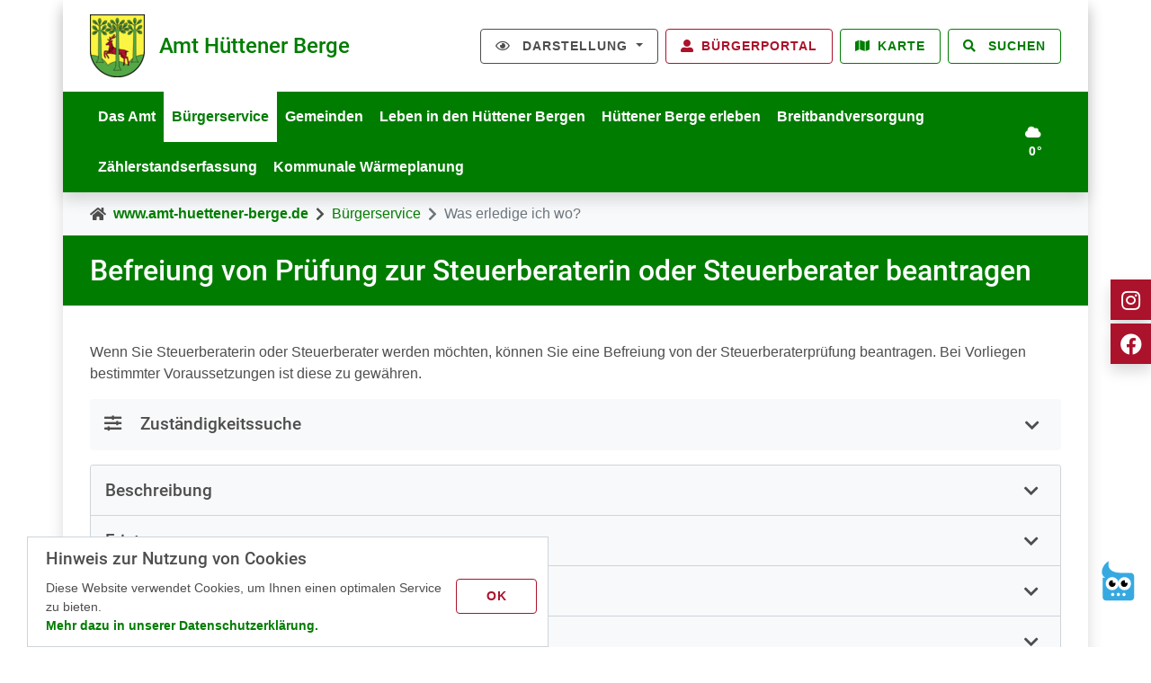

--- FILE ---
content_type: text/html; charset=utf-8
request_url: https://www.amt-huettener-berge.de/buergerservice/was-erledige-ich-wo/vorgang/steuerberaterin-steuerberater-pruefung-befreiung-1504
body_size: 17921
content:
<!DOCTYPE html>
<html lang="de">
<head>

<meta charset="utf-8">
<!-- 
	TYPO3-Umsetzung durch die NetzWerkstatt GmbH & Co. KG [www.die-netzwerkstatt.de]

	This website is powered by TYPO3 - inspiring people to share!
	TYPO3 is a free open source Content Management Framework initially created by Kasper Skaarhoj and licensed under GNU/GPL.
	TYPO3 is copyright 1998-2026 of Kasper Skaarhoj. Extensions are copyright of their respective owners.
	Information and contribution at https://typo3.org/
-->


<link rel="icon" href="/favicon.ico" type="image/vnd.microsoft.icon">
<title>Amt Hüttener Berge | Befreiung von Prüfung zur Steuerberaterin oder Steuerberater beantragen</title>
<meta name="generator" content="TYPO3 CMS">
<meta name="viewport" content="width=device-width,initial-scale=1">
<meta name="author" content="Amt Hüttener Berge">
<meta name="twitter:card" content="summary">


<link rel="alternate stylesheet" href="/typo3temp/assets/compressed/kontrast-7ae6bc9890f33c2bc3450a44e06d5332.css.gz?1767117664" media="screen" title="Starker Kontrast">
<link rel="stylesheet" href="/typo3temp/assets/compressed/merged-f4345329f0c030416fa6b965d5e9d946-585367cc4a7aa8a59748c630629403f8.css.gz?1767120916" media="all">
<link rel="stylesheet" href="/typo3temp/assets/compressed/merged-413a200384c9130a4b1a3e1b98bb0e32-80c3011a0a2a7b68aa7c08e6545a3c79.css.gz?1767117653" media="print">


<script src="/typo3temp/assets/compressed/jquery-6ec9820cde8ac1a710a23e075b94404c.js.gz?1767117652"></script>
<script src="/typo3temp/assets/compressed/bootstrap.bundle-2e5535256480fe0438cd060cc3bee987.js.gz?1767117652"></script>
<!--[if lt IE 9]><script src="/typo3temp/assets/compressed/html5shiv-0995aaef0b41789a08ea5119f8a18375.js.gz?1767117652"></script><![endif]-->
<script src="/typo3temp/assets/compressed/jquery.magnific-popup.min-46a2f19f008c72b725bb0d7f0735e758.js.gz?1767117652"></script>
<script src="/typo3temp/assets/compressed/booking_facilities.min-4a708e611a9bab3f0f6336e91c509e09.js.gz?1767117657"></script>
<script src="/typo3temp/assets/compressed/jurisdictionfinder.min-92bb093db085fa8d711d98983031c3d8.js.gz?1767117652"></script>
<script src="/typo3temp/assets/compressed/locallaw.min-476a75b041be8508a2c9b4f49a7827ca.js.gz?1767120916"></script>
<script src="/typo3temp/assets/compressed/bootstrap-hover-dropdown-07fa4dd1f0f48514a7303389a19c67bd.js.gz?1767117652"></script>
<script src="/typo3temp/assets/compressed/js.cookie-8c87cfca103088563090a42c57e6f186.js.gz?1767117652"></script>
<script src="/typo3temp/assets/compressed/jquery.fontResize-4062f94fc22d37e91e2e471103e8e743.js.gz?1767117652"></script>
<script src="/typo3temp/assets/compressed/jquery.cookie-8deb8a75a209bc485754229845eb578d.js.gz?1767117652"></script>
<script src="/typo3temp/assets/compressed/switch-fd4abfff93fc852e60abbfbef4af6b3b.js.gz?1767117652"></script>
<script src="/typo3temp/assets/compressed/events.min-c943a47233d3b11bca3305d0ba86ee45.js.gz?1767117652"></script>
<script src="/typo3temp/assets/compressed/regional_map.min-5d29caf0b784180ae844159515cb0ba5.js.gz?1767117653"></script>


<link rel="alternate" type="application/rss+xml" title="RSS - Amt Hüttener Berge" href="/aktuelles?type=9818" />
<link rel="apple-touch-icon" href="/typo3temp/assets/_processed_/c/9/csm_apple-touch-icon-precomposed_9fe9368477.png"/>
<link rel="apple-touch-icon" sizes="76x76" href="/typo3temp/assets/_processed_/c/9/csm_apple-touch-icon-precomposed_d69a12b8e8.png" />
<link rel="apple-touch-icon" sizes="120x120" href="/typo3temp/assets/_processed_/c/9/csm_apple-touch-icon-precomposed_00ad297941.png" />
<link rel="apple-touch-icon" sizes="152x152" href="/typo3temp/assets/_processed_/c/9/csm_apple-touch-icon-precomposed_8dbc3c5e2c.png" />
<link rel="apple-touch-icon" sizes="192x192" href="/apple-touch-icon-precomposed.png" />

<link rel="canonical" href="https://www.amt-huettener-berge.de/buergerservice/was-erledige-ich-wo/vorgang/tiere-betaeubungsloses-schlachten-schaechten-erlaubnis-1504"/>
</head>
<body class="header-large   ">
	


<div id="skiplinks">
	

<a class="sr-only sr-only-focusable" href="https://www.amt-huettener-berge.de/buergerservice/was-erledige-ich-wo/vorgang/steuerberaterin-steuerberater-pruefung-befreiung-1504#skip-navigation">Zur Navigation springen</a>
<a class="sr-only sr-only-focusable" href="https://www.amt-huettener-berge.de/buergerservice/was-erledige-ich-wo/vorgang/steuerberaterin-steuerberater-pruefung-befreiung-1504#skip-content">Zum Inhalt springen</a>
</div>


	<div class="container mega-menu-container shadow p-0">




<div id="header-wrapper" class="bg-white shadow header-large position-relative header-boxed ">
	
	
			

<div class="container">
	<div class="row  justify-content-between align-items-center">
		
				<div class="col-12 col-sm-6 col-xl-4 d-flex justify-content-center justify-content-sm-start">
			
			

<a class="d-inline-flex flex-row align-items-center mb-3 mb-sm-0" id="header-logo" title="zur Startseite" href="https://www.amt-huettener-berge.de/startseite">
	
		
				<img class="img-fluid" alt="Amt Hüttener Berge" src="https://www.amt-huettener-berge.de/typo3temp/assets/_processed_/5/c/csm_logo_9d8d5362b3.png" width="61" height="70" />
			
		
	<div id="header-claim">
		<span class="d-block h3 my-0 ml-3">Amt Hüttener Berge</span>
		
	</div>
</a>
		</div>
		
				<div class="col-12 col-sm-6 col-xl-8 d-flex justify-content-center justify-content-sm-end">
			
			
				<div class="mr-2">
					

<div id="nav-tools" class="dropdown d-none d-xl-inline ml-2" aria-label="Barrierefreiheit"><a class="btn btn-outline-dark dropdown-toggle" id="dropdownMenu1" data-toggle="dropdown" aria-haspopup="true" aria-expanded="true"><i class="far fa-eye mr-lg-2" alt="Darstellung"></i><span class="d-none d-lg-inline">
				Darstellung
			</span></a><div class="dropdown-menu" aria-labelledby="dropdownMenu1"><script type="text/javascript">
				$('document').ready(function() {$('#fontResize').fontResize();});
			</script><div id="fontResize">
				Schriftgröße<br/></div><div id="contrast">
				Kontrast<br/><ul><li><a href="#" title="Starker Farbkontrast" onclick="setStyleNeu('Starker Kontrast'); return false;"><img
									class="img-responsive"
									width=""
									height=""
									src="/_assets/7d6f2304310ac41cf4f8aa8a852e7936/Icons/Nav/kontrast%2B.svg"
									alt="Starker Farbkontrast"></a></li><li><a href="#" title="Schwacher Farbkontrast" onclick="setStyleNeu('default'); return false;"><img
									class="img-responsive"
									width=""
									height=""
									src="/_assets/7d6f2304310ac41cf4f8aa8a852e7936/Icons/Nav/kontrast-.svg"
									alt="Schwacher Farbkontrast"></a></li></ul></div></div></div><a href="https://amt-huettener-berge.buergerportal.sh/buergerportal" target="_blank" rel="noreferrer" class="btn btn-outline-secondary ml-2"><i class="fa fa-user-alt mr-lg-2" alt="Bürgerportal"></i><span class="d-none d-lg-inline">Bürgerportal</span></a><a href="https://www.amt-huettener-berge.de/regionalkarte" target="_self" class="btn btn-outline-primary ml-2"><i class="fa fa-map mr-lg-2" alt="Karte"></i><span class="d-none d-lg-inline">Karte</span></a>
				</div>
			
			
				<button class="btn btn-outline-primary" type="button" data-toggle="collapse" data-target="#searchbox-collapse" aria-expanded="false" aria-controls="searchbox-collapse">
					<i class="fas fa-search mr-lg-2" alt="Suchen"></i>
					<span class="d-none d-lg-inline">
						Suchen
					</span>
				</button>
			
			
			
		</div>
	</div>
</div>


	<div id="header-large-nav-wrapper" class="bg-primary main-nav-mega-menu position-relative">
		<div class="container">
			<div class="position-static navbar navbar-expand-xl align-items-center" role="navigation">
				<div class="d-flex w-100 justify-content-between align-items-center py-2 d-xl-none">
					<h4 class="mb-0 text-white">Menü</h4>
					<button type="button" class="navbar-toggler text-white border-0 py-2" data-toggle="offcanvas">
						<span class="sr-only">Navigation umschalten</span>
						<i class="fas fa-bars fa-lg" alt="Navigation umschalten"></i>
					</button>
				</div>
				<div class="navbar-collapse offcanvas-collapse p-4 p-xl-0">
					<div class="d-flex w-100 justify-content-between py-2 d-xl-none">
						<h4 class="mb-0 text-primary">Menü</h4>
						<button type="button" class="navbar-toggler text-primary border-0 p-0" data-toggle="offcanvas">
							<span class="sr-only">Navigation umschalten</span>
							<i class="far fa-times-circle" alt="Navigation umschalten"></i>
						</button>
					</div>
					<div id="nav-main" class="d-flex justify-content-start nav-header-large
	
	
	 mr-xl-4">
	<!-- skiplink anchor: navigation -->
	<a id="skip-navigation"></a>
	
		<ul class="nav navbar-nav w-100" aria-label="Hauptnavigation">
			
				<li class="nav-item  hassub">
					<a href="https://www.amt-huettener-berge.de/das-amt/amtsdirektor" class="nav-link d-flex align-items-end"
					   data-hover="dropdown" data-delay="0"
					   target="_self">
						Das Amt
						
								<i class="fas fa-chevron-down d-inline-block d-xl-none ml-auto my-auto ml-xl-2"></i>
							
					</a>
					
						
								<div class="mega-menu py-xl-4 shadow w-100">
	<div class="row row-cols-1 row-cols-xl-4">
		
			<div class="col mb-xl-4">
				<ul class="lvl-2 nav flex-column">
					
						
						<li class="nav-item border-bottom  ml-3 ml-xl-0">
							<a class="nav-link d-inline-block px-0 px-xl-0 d-flex align-items-end " href="https://www.amt-huettener-berge.de/das-amt/amtsdirektor" target="_self">
							   	Amtsdirektor
								
										
												<i class="fas fa-chevron-right d-inline-block ml-auto my-auto"></i>
											
									
							</a>
							
						</li>
					
					
						
						<li class="nav-item border-bottom  ml-3 ml-xl-0">
							<a class="nav-link d-inline-block px-0 px-xl-0 d-flex align-items-end " href="https://www.amt-huettener-berge.de/das-amt/amtsvorsteher" target="_self">
							   	Amtsvorsteher
								
										
												<i class="fas fa-chevron-right d-inline-block ml-auto my-auto"></i>
											
									
							</a>
							
						</li>
					
					
						
						<li class="nav-item border-bottom  ml-3 ml-xl-0">
							<a class="nav-link d-inline-block px-0 px-xl-0 d-flex align-items-end " href="https://www.amt-huettener-berge.de/das-amt/geschichte-des-amtes" target="_self">
							   	Geschichte des Amtes
								
										
												<i class="fas fa-chevron-right d-inline-block ml-auto my-auto"></i>
											
									
							</a>
							
						</li>
					
					
						
						<li class="nav-item border-bottom  ml-3 ml-xl-0">
							<a class="nav-link d-inline-block px-0 px-xl-0 d-flex align-items-end " href="https://www.amt-huettener-berge.de/buergerservice/gleichstellungsbeauftragte" target="_self">
							   	Gleichstellung
								
										
												<i class="fas fa-chevron-right d-inline-block ml-auto my-auto"></i>
											
									
							</a>
							
						</li>
					
					
						
						<li class="nav-item border-bottom  ml-3 ml-xl-0">
							<a class="nav-link d-inline-block px-0 px-xl-0 d-flex align-items-end " href="https://www.amt-huettener-berge.de/das-amt/projekte" target="_self">
							   	Projekte
								
										
												<i class="fas fa-chevron-right d-inline-block ml-auto my-auto"></i>
											
									
							</a>
							
						</li>
					
					
						
				</ul>
			</div>
			<div class="col mb-xl-4">
				<ul class="lvl-2 nav flex-column">
					
					
						
						<li class="nav-item border-bottom  hassub ml-3 ml-xl-0">
							<a class="nav-link d-inline-block px-0 px-xl-0 d-flex align-items-end border-bottom" href="https://www.amt-huettener-berge.de/zukunftsstrategie-daseinsvorsorge/masterplan" target="_self">
							   	Digitale Agenda / Daseinsvorsorge
								
										<i class="fas fa-chevron-down d-inline-block ml-auto my-auto"></i>
									
							</a>
							
								
									<ul class="lvl-3 nav flex-column">
										
											<li class="nav-item border-bottom   ml-3">
												<a class="nav-link d-inline-block px-0 px-xl-0 d-flex align-items-end " href="https://www.amt-huettener-berge.de/das-amt/zukunftsstrategie-20" target="_self">
												   	Zukunftsstrategie 2.0/Ortsentwicklungskonzepte
													
															
																	<i class="fas fa-chevron-right d-inline-block ml-auto my-auto"></i>
																
														
												</a>

												
											</li>
										
									</ul>
								
							
						</li>
					
					
						
				</ul>
			</div>
			<div class="col mb-xl-4">
				<ul class="lvl-2 nav flex-column">
					
					
						
						<li class="nav-item border-bottom  ml-3 ml-xl-0">
							<a class="nav-link d-inline-block px-0 px-xl-0 d-flex align-items-end " href="https://www.amt-huettener-berge.de/sitzungen-/-ratsinformationssystem" target="https://amt-huettener-berge.ris-portal.de/">
							   	Sitzungen / Ratsinformationssystem
								
										
												<i class="fas fa-chevron-right d-inline-block ml-auto my-auto"></i>
											
									
							</a>
							
						</li>
					
					
						
						<li class="nav-item border-bottom  ml-3 ml-xl-0">
							<a class="nav-link d-inline-block px-0 px-xl-0 d-flex align-items-end " href="https://www.amt-huettener-berge.de/das-amt/ortsrecht" target="_self">
							   	Ortsrecht
								
										
												<i class="fas fa-chevron-right d-inline-block ml-auto my-auto"></i>
											
									
							</a>
							
						</li>
					
					
						
						<li class="nav-item border-bottom  ml-3 ml-xl-0">
							<a class="nav-link d-inline-block px-0 px-xl-0 d-flex align-items-end " href="https://www.amt-huettener-berge.de/das-amt/termine" target="_self">
							   	Termine
								
										
												<i class="fas fa-chevron-right d-inline-block ml-auto my-auto"></i>
											
									
							</a>
							
						</li>
					
					
						
						<li class="nav-item border-bottom  hassub ml-3 ml-xl-0">
							<a class="nav-link d-inline-block px-0 px-xl-0 d-flex align-items-end border-bottom" href="https://www.amt-huettener-berge.de/das-amt/bekanntmachungen" target="_self">
							   	Bekanntmachungen
								
										<i class="fas fa-chevron-down d-inline-block ml-auto my-auto"></i>
									
							</a>
							
								
									<ul class="lvl-3 nav flex-column">
										
											<li class="nav-item border-bottom   ml-3">
												<a class="nav-link d-inline-block px-0 px-xl-0 d-flex align-items-end " href="https://www.amt-huettener-berge.de/das-amt/bekanntmachungen/archiv" target="_self">
												   	Archiv
													
															
																	<i class="fas fa-chevron-right d-inline-block ml-auto my-auto"></i>
																
														
												</a>

												
											</li>
										
									</ul>
								
							
						</li>
					
					
						
				</ul>
			</div>
			<div class="col mb-xl-4">
				<ul class="lvl-2 nav flex-column">
					
					
						
						<li class="nav-item border-bottom  ml-3 ml-xl-0">
							<a class="nav-link d-inline-block px-0 px-xl-0 d-flex align-items-end " href="https://amt-huettener-berge.ris-portal.de/web/stellenportal/home" target="_blank">
							   	Stellenausschreibungen
								
										
												<i class="fas fa-external-link-alt d-inline-block ml-auto my-auto"></i>
											
									
							</a>
							
						</li>
					
					
						
						<li class="nav-item border-bottom  ml-3 ml-xl-0">
							<a class="nav-link d-inline-block px-0 px-xl-0 d-flex align-items-end " href="https://www.amt-huettener-berge.de/organigramm" target="_self">
							   	Organigramm
								
										
												<i class="fas fa-chevron-right d-inline-block ml-auto my-auto"></i>
											
									
							</a>
							
						</li>
					
					
						
						<li class="nav-item border-bottom  ml-3 ml-xl-0">
							<a class="nav-link d-inline-block px-0 px-xl-0 d-flex align-items-end " href="https://www.amt-huettener-berge.de/das-amt/vergaben" target="_self">
							   	Vergaben
								
										
												<i class="fas fa-chevron-right d-inline-block ml-auto my-auto"></i>
											
									
							</a>
							
						</li>
					
					
						
						<li class="nav-item border-bottom  ml-3 ml-xl-0">
							<a class="nav-link d-inline-block px-0 px-xl-0 d-flex align-items-end " href="https://www.amt-huettener-berge.de/presseartikel" target="_self">
							   	Presseartikel
								
										
												<i class="fas fa-chevron-right d-inline-block ml-auto my-auto"></i>
											
									
							</a>
							
						</li>
					
					
						
				</ul>
			</div>
			<div class="col mb-xl-4">
				<ul class="lvl-2 nav flex-column">
					
					
				</ul>
			</div>
		
	</div>
</div>
							
					
				</li>
			
				<li class="nav-item active expanded hassub">
					<a href="https://www.amt-huettener-berge.de/buergerservice" class="nav-link d-flex align-items-end"
					   data-hover="dropdown" data-delay="0"
					   target="_self">
						Bürgerservice
						
								<i class="fas fa-chevron-down d-inline-block d-xl-none ml-auto my-auto ml-xl-2"></i>
							
					</a>
					
						
								<div class="mega-menu py-xl-4 shadow w-100">
	<div class="row row-cols-1 row-cols-xl-4">
		
			<div class="col mb-xl-4">
				<ul class="lvl-2 nav flex-column">
					
						
						<li class="nav-item border-bottom  ml-3 ml-xl-0">
							<a class="nav-link d-inline-block px-0 px-xl-0 d-flex align-items-end " href="https://amt-huettener-berge.buergerportal.sh/buergerportal" target="_blank">
							   	Bürgerportal
								
										
												<i class="fas fa-external-link-alt d-inline-block ml-auto my-auto"></i>
											
									
							</a>
							
						</li>
					
					
						
						<li class="nav-item border-bottom  ml-3 ml-xl-0">
							<a class="nav-link d-inline-block px-0 px-xl-0 d-flex align-items-end " href="https://www.amt-huettener-berge.de/buergerservice/elektronische-wohnsitzanmeldung" target="_self">
							   	Elektronische Wohnsitzanmeldung
								
										
												<i class="fas fa-chevron-right d-inline-block ml-auto my-auto"></i>
											
									
							</a>
							
						</li>
					
					
						
						<li class="nav-item border-bottom  ml-3 ml-xl-0">
							<a class="nav-link d-inline-block px-0 px-xl-0 d-flex align-items-end " href="https://www.terminland.de/amt-huettener-berge/" target="_blank">
							   	Terminbuchung Sozialamt
								
										
												<i class="fas fa-external-link-alt d-inline-block ml-auto my-auto"></i>
											
									
							</a>
							
						</li>
					
					
						
						<li class="nav-item border-bottom  ml-3 ml-xl-0">
							<a class="nav-link d-inline-block px-0 px-xl-0 d-flex align-items-end " href="https://www.terminland.de/amt-huettener-berge/" target="_blank">
							   	Terminbuchung Bürgerbüro Außenstelle Owschlag
								
										
												<i class="fas fa-external-link-alt d-inline-block ml-auto my-auto"></i>
											
									
							</a>
							
						</li>
					
					
						
				</ul>
			</div>
			<div class="col mb-xl-4">
				<ul class="lvl-2 nav flex-column">
					
					
						
						<li class="nav-item border-bottom  ml-3 ml-xl-0">
							<a class="nav-link d-inline-block px-0 px-xl-0 d-flex align-items-end " href="https://www.amt-huettener-berge.de/buergerservice/formulare-zum-download" target="_self">
							   	Formulare
								
										
												<i class="fas fa-chevron-right d-inline-block ml-auto my-auto"></i>
											
									
							</a>
							
						</li>
					
					
						
						<li class="nav-item border-bottom  ml-3 ml-xl-0">
							<a class="nav-link d-inline-block px-0 px-xl-0 d-flex align-items-end " href="https://www.amt-huettener-berge.de/buergerservice/fundsachen" target="_self">
							   	Fundsachen
								
										
												<i class="fas fa-chevron-right d-inline-block ml-auto my-auto"></i>
											
									
							</a>
							
						</li>
					
					
						
						<li class="nav-item border-bottom  ml-3 ml-xl-0">
							<a class="nav-link d-inline-block px-0 px-xl-0 d-flex align-items-end " href="https://www.amt-huettener-berge.de/grundsteuerreform" target="_self">
							   	Grundsteuerreform
								
										
												<i class="fas fa-chevron-right d-inline-block ml-auto my-auto"></i>
											
									
							</a>
							
						</li>
					
					
						
				</ul>
			</div>
			<div class="col mb-xl-4">
				<ul class="lvl-2 nav flex-column">
					
					
						
						<li class="nav-item border-bottom active expanded active ml-3 ml-xl-0">
							<a class="nav-link d-inline-block px-0 px-xl-0 d-flex align-items-end " href="https://www.amt-huettener-berge.de/buergerservice/was-erledige-ich-wo" target="_self">
							   	Was erledige ich wo?
								
										
												<i class="fas fa-chevron-right d-inline-block ml-auto my-auto"></i>
											
									
							</a>
							
						</li>
					
					
						
						<li class="nav-item border-bottom  ml-3 ml-xl-0">
							<a class="nav-link d-inline-block px-0 px-xl-0 d-flex align-items-end " href="https://www.amt-huettener-berge.de/buergerservice/schiedsamt" target="_self">
							   	Schiedsamt
								
										
												<i class="fas fa-chevron-right d-inline-block ml-auto my-auto"></i>
											
									
							</a>
							
						</li>
					
					
						
						<li class="nav-item border-bottom  ml-3 ml-xl-0">
							<a class="nav-link d-inline-block px-0 px-xl-0 d-flex align-items-end " href="https://www.amt-huettener-berge.de/buergerservice/standesamt" target="_self">
							   	Standesamt
								
										
												<i class="fas fa-chevron-right d-inline-block ml-auto my-auto"></i>
											
									
							</a>
							
						</li>
					
					
						
						<li class="nav-item border-bottom  ml-3 ml-xl-0">
							<a class="nav-link d-inline-block px-0 px-xl-0 d-flex align-items-end " href="https://www.amt-huettener-berge.de/buergerservice/mitarbeiterliste" target="_self">
							   	Mitarbeiterliste
								
										
												<i class="fas fa-chevron-right d-inline-block ml-auto my-auto"></i>
											
									
							</a>
							
						</li>
					
					
						
				</ul>
			</div>
			<div class="col mb-xl-4">
				<ul class="lvl-2 nav flex-column">
					
					
						
						<li class="nav-item border-bottom  ml-3 ml-xl-0">
							<a class="nav-link d-inline-block px-0 px-xl-0 d-flex align-items-end " href="https://beteiligung.amt-huettener-berge.de/" target="_blank">
							   	Beteiligungsplattform
								
										
												<i class="fas fa-external-link-alt d-inline-block ml-auto my-auto"></i>
											
									
							</a>
							
						</li>
					
					
						
						<li class="nav-item border-bottom  ml-3 ml-xl-0">
							<a class="nav-link d-inline-block px-0 px-xl-0 d-flex align-items-end " href="https://www.amt-huettener-berge.de/maengelmelder" target="_self">
							   	Mängelmelder
								
										
												<i class="fas fa-chevron-right d-inline-block ml-auto my-auto"></i>
											
									
							</a>
							
						</li>
					
					
				</ul>
			</div>
		
	</div>
</div>
							
					
				</li>
			
				<li class="nav-item  hassub">
					<a href="https://www.amt-huettener-berge.de/gemeinden" class="nav-link d-flex align-items-end"
					   data-hover="dropdown" data-delay="0"
					   target="_self">
						Gemeinden
						
								<i class="fas fa-chevron-down d-inline-block d-xl-none ml-auto my-auto ml-xl-2"></i>
							
					</a>
					
						
								<div class="mega-menu py-xl-4 shadow w-100">
	<div class="row row-cols-1 row-cols-xl-4">
		
			<div class="col mb-xl-4">
				<ul class="lvl-2 nav flex-column">
					
						
						<li class="nav-item border-bottom  ml-3 ml-xl-0">
							<a class="nav-link d-inline-block px-0 px-xl-0 d-flex align-items-end " href="https://www.amt-huettener-berge.de/gemeinden/ahlenfeld-bistensee" target="_self">
							   	Ahlefeld-Bistensee
								
										
												<i class="fas fa-chevron-right d-inline-block ml-auto my-auto"></i>
											
									
							</a>
							
						</li>
					
					
						
						<li class="nav-item border-bottom  ml-3 ml-xl-0">
							<a class="nav-link d-inline-block px-0 px-xl-0 d-flex align-items-end " href="https://www.amt-huettener-berge.de/gemeinden/ascheffel" target="_self">
							   	Ascheffel
								
										
												<i class="fas fa-chevron-right d-inline-block ml-auto my-auto"></i>
											
									
							</a>
							
						</li>
					
					
						
						<li class="nav-item border-bottom  ml-3 ml-xl-0">
							<a class="nav-link d-inline-block px-0 px-xl-0 d-flex align-items-end " href="https://www.amt-huettener-berge.de/gemeinden/borgstedt" target="_self">
							   	Borgstedt
								
										
												<i class="fas fa-chevron-right d-inline-block ml-auto my-auto"></i>
											
									
							</a>
							
						</li>
					
					
						
						<li class="nav-item border-bottom  ml-3 ml-xl-0">
							<a class="nav-link d-inline-block px-0 px-xl-0 d-flex align-items-end " href="https://www.amt-huettener-berge.de/gemeinden/brekendorf" target="_self">
							   	Brekendorf
								
										
												<i class="fas fa-chevron-right d-inline-block ml-auto my-auto"></i>
											
									
							</a>
							
						</li>
					
					
						
				</ul>
			</div>
			<div class="col mb-xl-4">
				<ul class="lvl-2 nav flex-column">
					
					
						
						<li class="nav-item border-bottom  ml-3 ml-xl-0">
							<a class="nav-link d-inline-block px-0 px-xl-0 d-flex align-items-end " href="https://www.amt-huettener-berge.de/gemeinden/buensdorf" target="_self">
							   	Bünsdorf
								
										
												<i class="fas fa-chevron-right d-inline-block ml-auto my-auto"></i>
											
									
							</a>
							
						</li>
					
					
						
						<li class="nav-item border-bottom  ml-3 ml-xl-0">
							<a class="nav-link d-inline-block px-0 px-xl-0 d-flex align-items-end " href="https://www.amt-huettener-berge.de/gemeinden/damendorf" target="_self">
							   	Damendorf
								
										
												<i class="fas fa-chevron-right d-inline-block ml-auto my-auto"></i>
											
									
							</a>
							
						</li>
					
					
						
						<li class="nav-item border-bottom  ml-3 ml-xl-0">
							<a class="nav-link d-inline-block px-0 px-xl-0 d-flex align-items-end " href="https://www.amt-huettener-berge.de/gemeinden/gross-wittensee" target="_self">
							   	Groß Wittensee
								
										
												<i class="fas fa-chevron-right d-inline-block ml-auto my-auto"></i>
											
									
							</a>
							
						</li>
					
					
						
						<li class="nav-item border-bottom  ml-3 ml-xl-0">
							<a class="nav-link d-inline-block px-0 px-xl-0 d-flex align-items-end " href="https://www.amt-huettener-berge.de/gemeinden/haby" target="_self">
							   	Haby
								
										
												<i class="fas fa-chevron-right d-inline-block ml-auto my-auto"></i>
											
									
							</a>
							
						</li>
					
					
						
				</ul>
			</div>
			<div class="col mb-xl-4">
				<ul class="lvl-2 nav flex-column">
					
					
						
						<li class="nav-item border-bottom  ml-3 ml-xl-0">
							<a class="nav-link d-inline-block px-0 px-xl-0 d-flex align-items-end " href="https://www.amt-huettener-berge.de/gemeinden/holtsee" target="_self">
							   	Holtsee
								
										
												<i class="fas fa-chevron-right d-inline-block ml-auto my-auto"></i>
											
									
							</a>
							
						</li>
					
					
						
						<li class="nav-item border-bottom  ml-3 ml-xl-0">
							<a class="nav-link d-inline-block px-0 px-xl-0 d-flex align-items-end " href="https://www.amt-huettener-berge.de/gemeinden/holzbunge" target="_self">
							   	Holzbunge
								
										
												<i class="fas fa-chevron-right d-inline-block ml-auto my-auto"></i>
											
									
							</a>
							
						</li>
					
					
						
						<li class="nav-item border-bottom  ml-3 ml-xl-0">
							<a class="nav-link d-inline-block px-0 px-xl-0 d-flex align-items-end " href="https://www.amt-huettener-berge.de/gemeinden/huetten" target="_self">
							   	Hütten
								
										
												<i class="fas fa-chevron-right d-inline-block ml-auto my-auto"></i>
											
									
							</a>
							
						</li>
					
					
						
						<li class="nav-item border-bottom  ml-3 ml-xl-0">
							<a class="nav-link d-inline-block px-0 px-xl-0 d-flex align-items-end " href="https://www.amt-huettener-berge.de/gemeinden/klein-wittensee" target="_self">
							   	Klein Wittensee
								
										
												<i class="fas fa-chevron-right d-inline-block ml-auto my-auto"></i>
											
									
							</a>
							
						</li>
					
					
						
				</ul>
			</div>
			<div class="col mb-xl-4">
				<ul class="lvl-2 nav flex-column">
					
					
						
						<li class="nav-item border-bottom  ml-3 ml-xl-0">
							<a class="nav-link d-inline-block px-0 px-xl-0 d-flex align-items-end " href="https://www.amt-huettener-berge.de/gemeinden/neu-duvenstedt" target="_self">
							   	Neu Duvenstedt
								
										
												<i class="fas fa-chevron-right d-inline-block ml-auto my-auto"></i>
											
									
							</a>
							
						</li>
					
					
						
						<li class="nav-item border-bottom  ml-3 ml-xl-0">
							<a class="nav-link d-inline-block px-0 px-xl-0 d-flex align-items-end " href="https://www.amt-huettener-berge.de/gemeinden/osterby" target="_self">
							   	Osterby
								
										
												<i class="fas fa-chevron-right d-inline-block ml-auto my-auto"></i>
											
									
							</a>
							
						</li>
					
					
						
						<li class="nav-item border-bottom  ml-3 ml-xl-0">
							<a class="nav-link d-inline-block px-0 px-xl-0 d-flex align-items-end " href="https://www.amt-huettener-berge.de/gemeinden/owschlag" target="_self">
							   	Owschlag
								
										
												<i class="fas fa-chevron-right d-inline-block ml-auto my-auto"></i>
											
									
							</a>
							
						</li>
					
					
						
						<li class="nav-item border-bottom  ml-3 ml-xl-0">
							<a class="nav-link d-inline-block px-0 px-xl-0 d-flex align-items-end " href="https://www.amt-huettener-berge.de/gemeinden/sehestedt" target="_self">
							   	Sehestedt
								
										
												<i class="fas fa-chevron-right d-inline-block ml-auto my-auto"></i>
											
									
							</a>
							
						</li>
					
					
				</ul>
			</div>
		
	</div>
</div>
							
					
				</li>
			
				<li class="nav-item  hassub">
					<a href="https://www.amt-huettener-berge.de/leben-arbeiten" class="nav-link d-flex align-items-end"
					   data-hover="dropdown" data-delay="0"
					   target="_self">
						Leben in den Hüttener Bergen
						
								<i class="fas fa-chevron-down d-inline-block d-xl-none ml-auto my-auto ml-xl-2"></i>
							
					</a>
					
						
								<div class="mega-menu py-xl-4 shadow w-100">
	<div class="row row-cols-1 row-cols-xl-4">
		
			<div class="col mb-xl-4">
				<ul class="lvl-2 nav flex-column">
					
						
						<li class="nav-item border-bottom  ml-3 ml-xl-0">
							<a class="nav-link d-inline-block px-0 px-xl-0 d-flex align-items-end " href="https://www.amt-huettener-berge.de/bildung-soziales/schulen" target="_self">
							   	Schulen
								
										
												<i class="fas fa-chevron-right d-inline-block ml-auto my-auto"></i>
											
									
							</a>
							
						</li>
					
					
						
						<li class="nav-item border-bottom  ml-3 ml-xl-0">
							<a class="nav-link d-inline-block px-0 px-xl-0 d-flex align-items-end " href="https://www.amt-huettener-berge.de/bildung-soziales/schulverband-ascheffel" target="_self">
							   	Schulverband Ascheffel
								
										
												<i class="fas fa-chevron-right d-inline-block ml-auto my-auto"></i>
											
									
							</a>
							
						</li>
					
					
						
						<li class="nav-item border-bottom  ml-3 ml-xl-0">
							<a class="nav-link d-inline-block px-0 px-xl-0 d-flex align-items-end " href="https://www.amt-huettener-berge.de/bildung-soziales/schulverband-borgstedt" target="_self">
							   	Schulverband Borgstedt
								
										
												<i class="fas fa-chevron-right d-inline-block ml-auto my-auto"></i>
											
									
							</a>
							
						</li>
					
					
						
						<li class="nav-item border-bottom  ml-3 ml-xl-0">
							<a class="nav-link d-inline-block px-0 px-xl-0 d-flex align-items-end " href="https://www.amt-huettener-berge.de/bildung-soziales/schulverband-gross-wittensee/holtsee" target="_self">
							   	Schulverband Groß Wittensee/Holtsee
								
										
												<i class="fas fa-chevron-right d-inline-block ml-auto my-auto"></i>
											
									
							</a>
							
						</li>
					
					
						
						<li class="nav-item border-bottom  ml-3 ml-xl-0">
							<a class="nav-link d-inline-block px-0 px-xl-0 d-flex align-items-end " href="https://www.amt-huettener-berge.de/bildung-soziales/fahrbuecherei" target="_self">
							   	Fahrbücherei
								
										
												<i class="fas fa-chevron-right d-inline-block ml-auto my-auto"></i>
											
									
							</a>
							
						</li>
					
					
						
						<li class="nav-item border-bottom  ml-3 ml-xl-0">
							<a class="nav-link d-inline-block px-0 px-xl-0 d-flex align-items-end " href="https://www.amt-huettener-berge.de/bildung-soziales/kindertagesstaetten" target="_self">
							   	Kindertagesstätten
								
										
												<i class="fas fa-chevron-right d-inline-block ml-auto my-auto"></i>
											
									
							</a>
							
						</li>
					
					
						
				</ul>
			</div>
			<div class="col mb-xl-4">
				<ul class="lvl-2 nav flex-column">
					
					
						
						<li class="nav-item border-bottom  ml-3 ml-xl-0">
							<a class="nav-link d-inline-block px-0 px-xl-0 d-flex align-items-end " href="https://www.amt-huettener-berge.de/seniorenportal-digitalvital" target="_self">
							   	Seniorenportal digital.vital
								
										
												<i class="fas fa-chevron-right d-inline-block ml-auto my-auto"></i>
											
									
							</a>
							
						</li>
					
					
						
						<li class="nav-item border-bottom  ml-3 ml-xl-0">
							<a class="nav-link d-inline-block px-0 px-xl-0 d-flex align-items-end " href="https://www.amt-huettener-berge.de/nachbarschaftstische" target="_self">
							   	Nachbarschaftstische
								
										
												<i class="fas fa-chevron-right d-inline-block ml-auto my-auto"></i>
											
									
							</a>
							
						</li>
					
					
						
						<li class="nav-item border-bottom  ml-3 ml-xl-0">
							<a class="nav-link d-inline-block px-0 px-xl-0 d-flex align-items-end " href="https://www.amt-huettener-berge.de/leben-arbeiten/digitalstammtische" target="_self">
							   	Digitalstammtische
								
										
												<i class="fas fa-chevron-right d-inline-block ml-auto my-auto"></i>
											
									
							</a>
							
						</li>
					
					
						
				</ul>
			</div>
			<div class="col mb-xl-4">
				<ul class="lvl-2 nav flex-column">
					
					
						
						<li class="nav-item border-bottom  ml-3 ml-xl-0">
							<a class="nav-link d-inline-block px-0 px-xl-0 d-flex align-items-end " href="https://www.amt-huettener-berge.de/leben-arbeiten/laufende-bauleitverfahren" target="_self">
							   	Laufende Bauleitverfahren
								
										
												<i class="fas fa-chevron-right d-inline-block ml-auto my-auto"></i>
											
									
							</a>
							
						</li>
					
					
						
						<li class="nav-item border-bottom  ml-3 ml-xl-0">
							<a class="nav-link d-inline-block px-0 px-xl-0 d-flex align-items-end " href="https://www.amt-huettener-berge.de/leben-arbeiten/bauleitplaene" target="_self">
							   	Bauleitpläne
								
										
												<i class="fas fa-chevron-right d-inline-block ml-auto my-auto"></i>
											
									
							</a>
							
						</li>
					
					
						
				</ul>
			</div>
			<div class="col mb-xl-4">
				<ul class="lvl-2 nav flex-column">
					
					
						
						<li class="nav-item border-bottom  ml-3 ml-xl-0">
							<a class="nav-link d-inline-block px-0 px-xl-0 d-flex align-items-end " href="https://www.amt-huettener-berge.de/leben-arbeiten/oeffentlicher-personennahverkehr" target="_self">
							   	Öffentlicher Personennahverkehr
								
										
												<i class="fas fa-chevron-right d-inline-block ml-auto my-auto"></i>
											
									
							</a>
							
						</li>
					
					
						
						<li class="nav-item border-bottom  hassub ml-3 ml-xl-0">
							<a class="nav-link d-inline-block px-0 px-xl-0 d-flex align-items-end border-bottom" href="https://www.amt-huettener-berge.de/leben-arbeiten/unternehmen" target="_self">
							   	Unternehmen
								
										<i class="fas fa-chevron-down d-inline-block ml-auto my-auto"></i>
									
							</a>
							
								
									<ul class="lvl-3 nav flex-column">
										
											<li class="nav-item border-bottom   ml-3">
												<a class="nav-link d-inline-block px-0 px-xl-0 d-flex align-items-end " href="https://www.amt-huettener-berge.de/leben-arbeiten/wirtschaftsfoerderungsgesellschaft" target="_self">
												   	Wirtschaftsförderung Kreis Rendsburg-Eckernförde
													
															
																	<i class="fas fa-chevron-right d-inline-block ml-auto my-auto"></i>
																
														
												</a>

												
											</li>
										
									</ul>
								
							
						</li>
					
					
						
						<li class="nav-item border-bottom  ml-3 ml-xl-0">
							<a class="nav-link d-inline-block px-0 px-xl-0 d-flex align-items-end " href="https://www.amt-huettener-berge.de/leben-arbeiten/gesundheit" target="_self">
							   	Gesundheit
								
										
												<i class="fas fa-chevron-right d-inline-block ml-auto my-auto"></i>
											
									
							</a>
							
						</li>
					
					
						
						<li class="nav-item border-bottom  ml-3 ml-xl-0">
							<a class="nav-link d-inline-block px-0 px-xl-0 d-flex align-items-end " href="https://www.amt-huettener-berge.de/bildung-soziales/kirchen" target="_self">
							   	Kirchen
								
										
												<i class="fas fa-chevron-right d-inline-block ml-auto my-auto"></i>
											
									
							</a>
							
						</li>
					
					
				</ul>
			</div>
		
	</div>
</div>
							
					
				</li>
			
				<li class="nav-item  hassub">
					<a href="https://www.amt-huettener-berge.de/urlaub-freizeit" class="nav-link d-flex align-items-end"
					   data-hover="dropdown" data-delay="0"
					   target="_self">
						Hüttener Berge erleben
						
								<i class="fas fa-chevron-down d-inline-block d-xl-none ml-auto my-auto ml-xl-2"></i>
							
					</a>
					
						
								<div class="mega-menu py-xl-4 shadow w-100">
	<div class="row row-cols-1 row-cols-xl-4">
		
			<div class="col mb-xl-4">
				<ul class="lvl-2 nav flex-column">
					
						
						<li class="nav-item border-bottom  ml-3 ml-xl-0">
							<a class="nav-link d-inline-block px-0 px-xl-0 d-flex align-items-end " href="https://www.amt-huettener-berge.de/urlaub-freizeit/badestellen-in-den-huettener-bergen-u-deren-wasserqualitaet" target="_self">
							   	Badestellen in den Hüttener Bergen u. deren Wasserqualität
								
										
												<i class="fas fa-chevron-right d-inline-block ml-auto my-auto"></i>
											
									
							</a>
							
						</li>
					
					
						
						<li class="nav-item border-bottom  ml-3 ml-xl-0">
							<a class="nav-link d-inline-block px-0 px-xl-0 d-flex align-items-end " href="https://www.amt-huettener-berge.de/urlaub-freizeit/campingplaetze" target="_self">
							   	Campingplätze
								
										
												<i class="fas fa-chevron-right d-inline-block ml-auto my-auto"></i>
											
									
							</a>
							
						</li>
					
					
						
				</ul>
			</div>
			<div class="col mb-xl-4">
				<ul class="lvl-2 nav flex-column">
					
					
						
						<li class="nav-item border-bottom  ml-3 ml-xl-0">
							<a class="nav-link d-inline-block px-0 px-xl-0 d-flex align-items-end " href="https://www.amt-huettener-berge.de/urlaub-freizeit/kulinarische-tipps" target="_self">
							   	Regionalkarte - Kulinarische Tipps
								
										
												<i class="fas fa-chevron-right d-inline-block ml-auto my-auto"></i>
											
									
							</a>
							
						</li>
					
					
						
						<li class="nav-item border-bottom  ml-3 ml-xl-0">
							<a class="nav-link d-inline-block px-0 px-xl-0 d-flex align-items-end " href="https://www.amt-huettener-berge.de/urlaub-freizeit/grillplaetze" target="_self">
							   	Grillplätze
								
										
												<i class="fas fa-chevron-right d-inline-block ml-auto my-auto"></i>
											
									
							</a>
							
						</li>
					
					
						
				</ul>
			</div>
			<div class="col mb-xl-4">
				<ul class="lvl-2 nav flex-column">
					
					
						
						<li class="nav-item border-bottom  ml-3 ml-xl-0">
							<a class="nav-link d-inline-block px-0 px-xl-0 d-flex align-items-end " href="https://www.naturpark-huettenerberge.de/startseite/" target="_blank">
							   	Naturpark Hüttener Berge
								
										
												<i class="fas fa-external-link-alt d-inline-block ml-auto my-auto"></i>
											
									
							</a>
							
						</li>
					
					
						
						<li class="nav-item border-bottom  ml-3 ml-xl-0">
							<a class="nav-link d-inline-block px-0 px-xl-0 d-flex align-items-end " href="https://www.ostseebad-eckernfoerde.de/huettener-berge" target="_blank">
							   	Tourismus in den Hüttener Bergen
								
										
												<i class="fas fa-external-link-alt d-inline-block ml-auto my-auto"></i>
											
									
							</a>
							
						</li>
					
					
						
				</ul>
			</div>
			<div class="col mb-xl-4">
				<ul class="lvl-2 nav flex-column">
					
					
						
						<li class="nav-item border-bottom  ml-3 ml-xl-0">
							<a class="nav-link d-inline-block px-0 px-xl-0 d-flex align-items-end " href="http://www.aktivregion-eb.de/startseite.html" target="_blank">
							   	Aktivregion Eckernförder Bucht
								
										
												<i class="fas fa-external-link-alt d-inline-block ml-auto my-auto"></i>
											
									
							</a>
							
						</li>
					
					
						
						<li class="nav-item border-bottom  hassub ml-3 ml-xl-0">
							<a class="nav-link d-inline-block px-0 px-xl-0 d-flex align-items-end border-bottom" href="https://www.amt-huettener-berge.de/urlaub-freizeit/imagefilme" target="_self">
							   	Urlaub in den Hüttener Bergen - virtuelle Reisen
								
										<i class="fas fa-chevron-down d-inline-block ml-auto my-auto"></i>
									
							</a>
							
								
									<ul class="lvl-3 nav flex-column">
										
											<li class="nav-item border-bottom   ml-3">
												<a class="nav-link d-inline-block px-0 px-xl-0 d-flex align-items-end " href="https://www.amt-huettener-berge.de/urlaub-freizeit/natur-pur-die-huettener-berge" target="_self">
												   	Natur pur - die Hüttener Berge
													
															
																	<i class="fas fa-chevron-right d-inline-block ml-auto my-auto"></i>
																
														
												</a>

												
											</li>
										
									</ul>
								
							
						</li>
					
					
				</ul>
			</div>
		
	</div>
</div>
							
					
				</li>
			
				<li class="nav-item  hassub">
					<a href="https://www.amt-huettener-berge.de/breitbandversorgung" class="nav-link d-flex align-items-end"
					   data-hover="dropdown" data-delay="0"
					   target="_self">
						Breitbandversorgung
						
								<i class="fas fa-chevron-down d-inline-block d-xl-none ml-auto my-auto ml-xl-2"></i>
							
					</a>
					
						
								<div class="mega-menu py-xl-4 shadow w-100">
	<div class="row row-cols-1 row-cols-xl-4">
		
			<div class="col mb-xl-4">
				<ul class="lvl-2 nav flex-column">
					
						
						<li class="nav-item border-bottom  hassub ml-3 ml-xl-0">
							<a class="nav-link d-inline-block px-0 px-xl-0 d-flex align-items-end border-bottom" href="https://www.amt-huettener-berge.de/breitbandversorgung/breitbandzweckverband" target="_self">
							   	Breitbandzweckverband
								
										<i class="fas fa-chevron-down d-inline-block ml-auto my-auto"></i>
									
							</a>
							
								
									<ul class="lvl-3 nav flex-column">
										
											<li class="nav-item border-bottom  ml-3">
												<a class="nav-link d-inline-block px-0 px-xl-0 d-flex align-items-end " href="https://www.amt-huettener-berge.de/breitbandversorgung/breitbandzweckverband/aktuelles" target="_self">
												   	Aktuelles
													
															
																	<i class="fas fa-chevron-right d-inline-block ml-auto my-auto"></i>
																
														
												</a>

												
											</li>
										
											<li class="nav-item border-bottom  ml-3">
												<a class="nav-link d-inline-block px-0 px-xl-0 d-flex align-items-end " href="https://www.amt-huettener-berge.de/das-amt/ortsrecht" target="https://www.amt-huettener-berge.de/das-amt/ortsrecht">
												   	Ortsrecht
													
															
																	<i class="fas fa-external-link-alt d-inline-block ml-auto my-auto"></i>
																
														
												</a>

												
											</li>
										
											<li class="nav-item border-bottom  ml-3">
												<a class="nav-link d-inline-block px-0 px-xl-0 d-flex align-items-end " href="https://www.amt-huettener-berge.de/breitbandversorgung/breitbandzweckverband/ansprechpartner" target="_self">
												   	Ansprechpartner
													
															
																	<i class="fas fa-chevron-right d-inline-block ml-auto my-auto"></i>
																
														
												</a>

												
											</li>
										
											<li class="nav-item border-bottom  ml-3">
												<a class="nav-link d-inline-block px-0 px-xl-0 d-flex align-items-end " href="https://www.amt-huettener-berge.de/breitbandversorgung/breitbandzweckverband/faq" target="_self">
												   	FAQ
													
															
																	<i class="fas fa-chevron-right d-inline-block ml-auto my-auto"></i>
																
														
												</a>

												
											</li>
										
									</ul>
								
							
						</li>
					
					
						
						<li class="nav-item border-bottom  ml-3 ml-xl-0">
							<a class="nav-link d-inline-block px-0 px-xl-0 d-flex align-items-end " href="https://www.amt-huettener-berge.de/fietenet" target="_self">
							   	Fiete.Net
								
										
												<i class="fas fa-chevron-right d-inline-block ml-auto my-auto"></i>
											
									
							</a>
							
						</li>
					
					
				</ul>
			</div>
		
	</div>
</div>
							
					
				</li>
			
				<li class="nav-item ">
					<a href="https://www.amt-huettener-berge.de/zaehlerstandserfassung" class="nav-link d-flex align-items-end"
					   data-hover="" data-delay="0"
					   target="_self">
						Zählerstandserfassung
						
								
										<i class="fas fa-chevron-right d-inline-block d-xl-none ml-auto my-auto ml-xl-2"></i>
									
							
					</a>
					
				</li>
			
				<li class="nav-item ">
					<a href="https://www.amt-huettener-berge.de/kommunale-waermeplanung" class="nav-link d-flex align-items-end"
					   data-hover="" data-delay="0"
					   target="_self">
						Kommunale Wärmeplanung
						
								
										<i class="fas fa-chevron-right d-inline-block d-xl-none ml-auto my-auto ml-xl-2"></i>
									
							
					</a>
					
				</li>
			
		</ul>
	
</div>


		<div class="d-flex flex-wrap ml-md-auto justify-content-center justify-content-xl-end">
			
			

			
				<a href="#" id="header-weather-link" class="btn btn-primary ml-2" target="_blank">
	<span id="header-weather-icon"><i class="mr-1" alt="Wetter"></i></span>
	<span id="header-weather-temp" data-apikey="3a34e0aa795399f95058ec2a8007a862" data-lat="54.404629" data-long="9.769790"></span>
</a>


			
			
		</div>
	
				</div>
			</div>
		</div>
	</div>



	

<div id="searchbox-collapse" class="collapse">
	<div class="section section-sm bg-dark py-2">
		<div class="container">
			



		<form method="post" class="d-flex justify-content-center align-items-center w-100 my-2 position-relative" id="tx_indexedsearch_quick-collapse" action="/suche/ergebnis">
<div>
<input type="hidden" name="tx_indexedsearch_pi2[__referrer][@extension]" value="NwsGovgo" />
<input type="hidden" name="tx_indexedsearch_pi2[__referrer][@controller]" value="Page" />
<input type="hidden" name="tx_indexedsearch_pi2[__referrer][@action]" value="render" />
<input type="hidden" name="tx_indexedsearch_pi2[__referrer][arguments]" value="YTowOnt93d17d197b53e619b23fa3c1c16f12521d574a015" />
<input type="hidden" name="tx_indexedsearch_pi2[__referrer][@request]" value="{&quot;@extension&quot;:&quot;NwsGovgo&quot;,&quot;@controller&quot;:&quot;Page&quot;,&quot;@action&quot;:&quot;render&quot;}5f1affb01932fdb1fcc9760603832ceebeb35bab" />
<input type="hidden" name="tx_indexedsearch_pi2[__trustedProperties]" value="{&quot;search&quot;:{&quot;sword&quot;:1,&quot;submitButton&quot;:1}}4ea8c684c431428e951a35b6f3d4901abaa3cc95" />
</div>

			<label for="tx-indexedsearch-searchbox-sword-collapse" class="sr-only">Suchen</label>
			<input nws-focusedby=".searchbox-btn" data-clearbeforefocus="true" placeholder="Suchbegriff eingeben … " class="term form-control" id="tx-indexedsearch-searchbox-sword-collapse" type="text" name="tx_indexedsearch_pi2[search][sword]" />
			<button class="tx-indexedsearch-searchbox-button btn btn-link btn-sm position-absolute" id="tx-indexedsearch-quick-searchbox-button-submit-collapse" type="submit" name="tx_indexedsearch_pi2[search][submitButton]" value="Suchen">
				<i class="fas fa-search"></i><span class="sr-only">Suchen</span>
			</button>
		</form>
	
		</div>
	</div>
</div>



		
</div>




	<div id="breadcrumb-wrapper" class="d-none d-xl-block bg-light">
		<div class="container">
			

<nav id="nav-breadcrumb" aria-label="Brotkrumen-Navigation">
	
		<ol class="breadcrumb">
			<i class="fas fa-home mr-2 my-auto" alt="Brotkrumennavigation"></i>
			
				
						
								<li class="breadcrumb-item d-flex" aria-current="page">
									<a href="/startseite" target="_self">www.amt-huettener-berge.de</a>
								</li>
							
					
			
				
						
								<li class="breadcrumb-item d-flex" aria-current="page">
									<i class="fas fa-chevron-right my-auto"></i>
									<a href="/buergerservice" target="_self">Bürgerservice</a>
								</li>
							
					
			
				
						
								<li class="breadcrumb-item d-flex active" aria-current="page">
									<i class="fas fa-chevron-right my-auto"></i>
									Was erledige ich wo?
								</li>
							
					
			
		</ol>
	
</nav>
		</div>
	</div>


<div id="content-wrapper">
	<div id="content">
		
	



	
			
		




<!-- skiplink anchor: content -->
<a id="skip-content"></a>
<!--TYPO3SEARCH_begin-->


<div class="page-header section section-sm bg-primary">
	<div class="container">
		<h1 class="mb-0">Befreiung von Prüfung zur Steuerberaterin oder Steuerberater beantragen</h1>
		
	</div>
</div>


		
			
<div class="frame frame-default frame-type-nwsgovgo_section frame-layout-0  "><a id="c535" class="anchor"></a><div class="section section-normal bg-white"><div class="container"><div class="frame frame-default frame-type-list frame-layout-0  "><a id="c536" class="anchor"></a><div class="tx-nwsjurisdictionfinder"><script type="text/javascript">
			$(document).ready(function () {
				$('#tx-nwsjurisdictionfinder-collapseDetails').collapse({
					show: true
				}).on('shown.bs.collapse', function () {
					$(this)
						.parent()
						.find(".glyphicon-chevron-down")
						.removeClass("glyphicon-chevron-down")
						.addClass("glyphicon-chevron-up");
				}).on('hidden.bs.collapse', function () {
						$(this)
							.parent()
							.find(".glyphicon-chevron-up")
							.removeClass("glyphicon-chevron-up")
							.addClass("glyphicon-chevron-down");
					});
			});</script><div class="row"><div class="col-12"><h2 class="hidden-sm hidden-md hidden-lg d-sm-none d-md-none d-lg-none">Befreiung von Prüfung zur Steuerberaterin oder Steuerberater beantragen</h2><p>Wenn Sie Steuerberaterin oder Steuerberater werden möchten, können Sie eine Befreiung von der Steuerberaterprüfung beantragen. Bei Vorliegen bestimmter Voraussetzungen ist diese zu gewähren.</p><div class="tx-nwsjurisdictionfinder-search"><div class="accordion" id="accordionJurisdictionSearch"><div class="card bg-light border-0"><div class="card-header p-0"><a class="collapsed d-inline-block w-100 p-2" id="accordionJurisdictionSearchTitle" data-toggle="collapse" data-target="#accordionJurisdictionSearchToggle" aria-expanded="true" aria-controls="collapseOne"><span class="h4 card-title mb-0"><i class="fas fa-sliders-h mr-3"></i>
												Zuständigkeitssuche
											</span></a></div><div id="accordionJurisdictionSearchToggle" class="collapse" aria-labelledby="accordionJurisdictionSearchTitle" data-parent="#accordionJurisdictionSearch"><div class="card-body"><form method="post" name="ident" class="tx-nwsjurisdictionfinder-seachform" action="/buergerservice/was-erledige-ich-wo/ident/tiere-betaeubungsloses-schlachten-schaechten-erlaubnis-1504"><div><input type="hidden" name="tx_nwsjurisdictionfindersh_pi1[__referrer][@extension]" value="NwsJurisdictionfinderSh" /><input type="hidden" name="tx_nwsjurisdictionfindersh_pi1[__referrer][@controller]" value="Services" /><input type="hidden" name="tx_nwsjurisdictionfindersh_pi1[__referrer][@action]" value="show" /><input type="hidden" name="tx_nwsjurisdictionfindersh_pi1[__referrer][arguments]" value="YTozOntzOjY6ImFjdGlvbiI7czo0OiJzaG93IjtzOjEwOiJjb250cm9sbGVyIjtzOjg6IlNlcnZpY2VzIjtzOjQ6InN2aWQiO3M6NDoiMTUwNCI7fQ==060bfebb41cb4f9d0deeb73437451eeee5caa9c8" /><input type="hidden" name="tx_nwsjurisdictionfindersh_pi1[__referrer][@request]" value="{&quot;@extension&quot;:&quot;NwsJurisdictionfinderSh&quot;,&quot;@controller&quot;:&quot;Services&quot;,&quot;@action&quot;:&quot;show&quot;}0f9a32407417ebb1b0dc9d01cc6bbe1722e4c926" /><input type="hidden" name="tx_nwsjurisdictionfindersh_pi1[__trustedProperties]" value="{&quot;ident&quot;:{&quot;identPlace&quot;:1,&quot;identKgs&quot;:1,&quot;identZip&quot;:1},&quot;svid&quot;:1,&quot;send_ident&quot;:1}035649391e63b67c9a6ccd125763c8b89b7f9d91" /></div><div class="row"><div class="form-group col-lg-12"><label class="control-label col-form-label" for="identPlace">
			Wohnort
		</label><select placeholder="Ort oder PLZ" autocomplete="off" data-url="https://www.amt-huettener-berge.de/buergerservice/was-erledige-ich-wo?eID=nwsJurisdictionDispatcher&amp;tx_nwsjurisdictionfindersh_pi1%5Baction%5D=location&amp;tx_nwsjurisdictionfindersh_pi1%5Bcontext%5D=tt_content%7C536&amp;tx_nwsjurisdictionfindersh_pi1%5Bcontroller%5D=Services&amp;cHash=fd877dc0e45e8636421734205bc6e233" data-noresults-text="Kein Ergebnis" class="form-control autocomplete search" id="identPlace" name="tx_nwsjurisdictionfindersh_pi1[ident][identPlace]"></select><input type="hidden" name="tx_nwsjurisdictionfindersh_pi1[ident][identKgs]" value="" /><input type="hidden" name="tx_nwsjurisdictionfindersh_pi1[ident][identZip]" value="" /></div></div><input type="hidden" name="tx_nwsjurisdictionfindersh_pi1[svid]" value="1504" /><div class="form-group"><input class="tx-nwsjurisdictionfinder-button button btn btn-primary" type="submit" value="Auswahl bestätigen" name="tx_nwsjurisdictionfindersh_pi1[send_ident]" /></div></form></div></div></div></div></div><div class="tx-nwsjurisdictionfinder-content-accordion"><div class="panel-group accordion" id="accordionContent" role="tablist" aria-multiselectable="true"><div class="panel panel-default card"><div class="card-header p-0" role="tab"><a class="panel-heading collapsed d-inline-block w-100 p-2" role="button" data-toggle="collapse" data-parent="#accordionContent" data-target="#beschreibungCont" aria-expanded="false" aria-controls="beschreibungCont"><h3 class="h4 card-title mb-0">
																Beschreibung
															</h3></a></div><div id="beschreibungCont" class="panel-collapse collapse" data-parent="#accordionContent" role="tabpanel" aria-labelledby="beschreibung"><div class="panel-body card-body"><div class="tx-nwsjurisdictionfinder-service-text"><p>Steuerberaterinnen und Steuerberater helfen Menschen bei ihren steuerlichen Angelegenheiten. Sie sorgen so dafür, dass Bürgerinnen und Bürger ihre Finanzen führen und ihren steuerrechtlichen Pflichten nachkommen können.</p><p>Wenn Sie als Steuerberaterin oder Steuerberater arbeiten möchten, müssen Sie in der Regel eine Prüfung absolvieren, um Ihre Sachkunde nachzuweisen.</p><p>Unter bestimmten Voraussetzungen können Sie sich jedoch von der Prüfung befreien lassen. Dies gilt für</p><ul><li>Professorinnen und Professoren,</li><li>ehemalige Finanzrichterinnen und Finanzrichter und</li><li>ehemalige Beamtinnen und Beamte des höheren oder gehobenen Dienstes und vergleichbare Angestellte.</li></ul><p></p><p>Den Antrag auf Befreiung von der Steuerberaterprüfung stellen Sie bei der örtlich zuständigen Steuerberaterkammer, in deren Bezirk Sie beruflich überwiegend tätig sind oder tätig sein werden. Wenn Sie keine Tätigkeit ausüben, stellen Sie den Antrag im Bezirk Ihres Wohnsitzes.</p><h3>Kurztext</h3><ul><li>Prüfung als Steuerberater Befreiung</li><li>Befreiung von der Prüfung zur Steuerberaterin oder zum Steuerberater möglich bei beruflicher Qualifikation	<ul><li>Befreiung möglich für folgende Berufsgruppen:</li></ul></li><li><ul><li>Professorinnen und Professoren</li><li>ehemalige Finanzrichterinnen und Finanzrichter</li><li>ehemalige Beamtinnen und Beamte des höheren Dienstes und vergleichbare Angestellte mit mindestens 10 Jahren Berufserfahrung auf dem Gebiet der von den Bundes- oder Landesfinanzbehörden verwalteten Steuern</li><li>ehemalige Beamtinnen und Beamte des gehobenen Dienstes und vergleichbare Angestellte mit mindestens 15 Jahren Berufserfahrung auf dem Gebiet der von den Bundes- oder Landesfinanzbehörden verwalteten Steuern</li></ul></li><li>erforderliche Unterlagen:	<ul><li>Antrag auf Befreiung mit Lebenslauf</li><li>Nachweise über berufliche Qualifikationen</li></ul></li><li>zuständig: örtlich zuständige Steuerberaterkammer</li></ul><p>&nbsp;</p></div></div></div></div><div class="panel panel-default card"><div class="card-header p-0" role="tab"><a class="panel-heading collapsed d-inline-block w-100 p-2" role="button" data-toggle="collapse" data-parent="#accordionContent" data-target="#fristenCont" aria-expanded="false" aria-controls="fristenCont"><h3 class="h4 card-title mb-0">
																Fristen
															</h3></a></div><div id="fristenCont" class="panel-collapse collapse" data-parent="#accordionContent" role="tabpanel" aria-labelledby="fristen"><div class="panel-body card-body"><div class="tx-nwsjurisdictionfinder-service-text"><p>Sie gehören einer der folgenden Berufsgruppen an und verfügen über mindestens 10 Jahre Berufserfahrung:</p><ul><li>Professorinnen und Professoren auf dem Gebiet der von den Bundes- oder Landesfinanzbehörden verwalteten Steuern</li><li>ehemalige Finanzrichterinnen und ehemalige Finanzrichter auf dem Gebiet der von den Bundes- oder Landesfinanzbehörden verwalteten Steuern</li><li>ehemalige Beamtinnen oder ehemalige Beamte des höheren Dienstes oder vergleichbare Angestellte,	<ul><li>der Finanzverwaltung, die im höheren Dienst oder als Angestellter in vergleichbaren Vergütungsgruppen auf dem Gebiet der von den Bundes- oder Landesfinanzbehörden verwalteten Steuern als Sachgebietsleiter oder mindestens in gleichwertiger Stellung tätig gewesen sind</li><li>der gesetzgebenden Körperschaften, der Gerichte der Finanzgerichtsbarkeit sowie der obersten Behörden und der Rechnungsprüfungsbehörden des Bundes und der Länder, die im höheren Dienst oder als Angestellter in vergleichbaren Vergütungsgruppen überwiegend auf dem Gebiet der von den Bundes- oder Landesfinanzbehörden verwalteten Steuern als Sachgebietsleiterin beziehungsweise Sachgebietsleiter oder mindestens in gleichwertiger Stellung tätig gewesen sind; die Angestellten der Fraktionen des Deutschen Bundestages gelten als Bedienstete der gesetzgebenden Körperschaften im Sinne dieser Vorschrift</li></ul></li></ul><p>Oder Sie gehören einer der folgenden Berufsgruppen an und verfügen über mindestens 15 Jahre Berufserfahrung:</p><ul><li>ehemalige Beamtinnen oder Beamte des gehobenen Dienstes und vergleichbare Angestellte	<ul><li>der Finanzverwaltung, die im gehobenen oder höheren Dienst oder als Angestellte beziehungsweise Angestellter in vergleichbaren Vergütungsgruppen auf dem Gebiet der von den Bundes- oder Landesfinanzbehörden verwalteten Steuern als Sachbearbeiterin beziehungsweise Sachbearbeiter oder mindestens in gleichwertiger Stellung tätig gewesen sind</li><li>der gesetzgebenden Körperschaften, der Gerichte der Finanzgerichtsbarkeit sowie der obersten Behörden und der Rechnungsprüfungsbehörden des Bundes und der Länder, die im gehobenen oder höheren Dienst oder als Angestellte oder Angestellter in vergleichbaren Vergütungsgruppen überwiegend auf dem Gebiet der von den Bundes- oder Landesfinanzbehörden verwalteten Steuern als Sachbearbeiter oder mindestens in gleichwertiger Stellung tätig gewesen sind; die Angestellten der Fraktionen des Deutschen Bundestages gelten als Bedienstete der gesetzgebenden Körperschaften im Sinne dieser Vorschrift</li></ul></li></ul><p>Außerdem gibt es folgende Voraussetzungen:</p><ul><li>Zu der Berufserfahrung zählt nur, wenn Sie die Arbeit in einem Umfang von mindestens 16 Wochenstunden ausgeführt haben.</li><li>Professorinnen und Professoren an staatlichen verwaltungsinternen Fachhochschulen mit Ausbildungsgängen für den öffentlichen Dienst können erst nach dem Ausscheiden aus dem öffentlichen Dienst von der Prüfung befreit werden. Dasselbe gilt für Beamtinnen und Beamte und bei einem Dienstverhältnis als Angestellte beziehungsweise Angestellter einer Fraktion des Deutschen Bundestages.</li></ul><p>&nbsp;</p></div></div></div></div><div class="panel panel-default card"><div class="card-header p-0" role="tab"><a class="panel-heading collapsed d-inline-block w-100 p-2" role="button" data-toggle="collapse" data-parent="#accordionContent" data-target="#kostenCont" aria-expanded="false" aria-controls="kostenCont"><h3 class="h4 card-title mb-0">
																Kosten
															</h3></a></div><div id="kostenCont" class="panel-collapse collapse" data-parent="#accordionContent" role="tabpanel" aria-labelledby="kosten"><div class="panel-body card-body"><div class="tx-nwsjurisdictionfinder-service-text"><p>Gebühr wird in der Regel durch eine Gebührenordnung der zuständigen Steuerberaterkammer festgelegt. Gesetzlich ist eine Gebühr von 200 EUR vorgesehen. Die Gebührenordnung kann von diesem Betrag abweichen.</p><p>&nbsp;</p></div></div></div></div><div class="panel panel-default card"><div class="card-header p-0" role="tab"><a class="panel-heading collapsed d-inline-block w-100 p-2" role="button" data-toggle="collapse" data-parent="#accordionContent" data-target="#erforderlicheunterlagenCont" aria-expanded="false" aria-controls="erforderlicheunterlagenCont"><h3 class="h4 card-title mb-0">
																erforderliche Unterlagen
															</h3></a></div><div id="erforderlicheunterlagenCont" class="panel-collapse collapse" data-parent="#accordionContent" role="tabpanel" aria-labelledby="erforderlicheunterlagen"><div class="panel-body card-body"><div class="tx-nwsjurisdictionfinder-service-text"><ul><li>Antrag auf Befreiung, der folgende Informationen enthält:	<ul><li>Name, Wohnsitz oder vorwiegenden Aufenthalt und Anschrift </li><li>Beruf und Ort der vorwiegend beruflichen Tätigkeit</li><li>Ort der beabsichtigten beruflichen Niederlassung</li><li>ob und bei welcher Stelle Sie bereits früher einen Antrag auf Zulassung zur Prüfung eingereicht haben</li><li>Staatsangehörigkeit</li></ul></li><li>ein Lebenslauf mit genauen Angaben über die Person und den beruflichen Werdegang</li><li>Passbild (nicht älter als ein Jahr)</li><li>beglaubigte Abschrift der Prüfungszeugnisse, Diplome und Befähigungsnachweise über die gesetzlichen Vorbildungsvoraussetzungen für die Prüfung als Steuerberater,</li><li>beglaubigte Abschrift der Zeugnisse über die bisherige berufliche Tätigkeit des Bewerbers, insbesondere mit Angaben über Art und Umfang der Tätigkeit in der Bundesrepublik Deutschland, und über bisher von ihm abgelegte einschlägige Prüfungen</li><li>Nachweise über die Arbeitszeit</li></ul><p>Für Professorinnen und Professoren:</p><ul><li>Bescheinigung einer deutschen Hochschule, der sie oder er angehört oder angehört hat über Art und Dauer ihrer oder seiner Lehrtätigkeit in Deutschland</li></ul><p>Für ehemalige Finanzrichterinnen beziehungsweise ehemalige Finanzrichter sowie ehemalige Beamtinnen und Beamte des höheren und gehobenen Dienstes:</p><ul><li>Bescheinigung über Art und Dauer der Tätigkeit in Deutschland von	<ul><li>der letzten Dienstbehörde oder</li><li>des Fraktionsvorstands, wenn sie oder er bei einer Fraktion des Deutschen Bundestages angestellt gewesen ist</li></ul></li></ul><p>Die jeweilige Bescheinigung muss Angaben enthalten über:</p><ul><li>die Beschäftigungszeit, Beginn und Ende der Tätigkeit</li><li>die Art des Beschäftigungsverhältnisses, zum Beispiel Angestellte oder Angestellter, Beamte oder Beamter</li><li>die Anzahl der Wochenstunden,</li><li>Art und Umfang der Tätigkeit in Deutschland,</li><li>die Zeiten einer Berufsunterbrechung von nicht nur vorübergehender Dauer, zum Beispiel	<ul><li>Elternzeit oder Erziehungsurlaub,</li><li>Beurlaubung,</li><li>Wehr- oder Zivildienst,</li><li>längere Krankheitszeiten</li></ul></li></ul><p>&nbsp;</p></div></div></div></div><div class="panel panel-default card"><div class="card-header p-0" role="tab"><a class="panel-heading collapsed d-inline-block w-100 p-2" role="button" data-toggle="collapse" data-parent="#accordionContent" data-target="#rechtsgrundlageCont" aria-expanded="false" aria-controls="rechtsgrundlageCont"><h3 class="h4 card-title mb-0">
																Rechtsgrundlage
															</h3></a></div><div id="rechtsgrundlageCont" class="panel-collapse collapse" data-parent="#accordionContent" role="tabpanel" aria-labelledby="rechtsgrundlage"><div class="panel-body card-body"><div class="tx-nwsjurisdictionfinder-service-text"><p></p><p><a href="https://www.gesetze-im-internet.de/stberg/__35.html" target="_blank" rel="noreferrer">§ 35 Absatz 1 Steuerberatungsgesetz (StBerG)</a></p><p><a href="https://www.gesetze-im-internet.de/stberg/__38.html" target="_blank" rel="noreferrer">§ 38 Steuerberatungsgesetz (StBerG)</a></p><p><a href="https://www.gesetze-im-internet.de/stbdv/__8.html" target="_blank" rel="noreferrer">§ 8 der Verordnung zur Durchführung der Vorschriften über Steuerberater, Steuerbevollmächtigte und Berufsausübungsgesellschaften (DVStB)</a></p><h3>Rechtsbehelf</h3><ul><li>Klage vor dem Finanzgericht</li></ul><p>&nbsp;</p></div></div></div></div><div class="panel panel-default card"><div class="card-header p-0" role="tab"><a class="panel-heading collapsed d-inline-block w-100 p-2" role="button" data-toggle="collapse" data-parent="#accordionContent" data-target="#weitereinformationenCont" aria-expanded="false" aria-controls="weitereinformationenCont"><h3 class="h4 card-title mb-0">
																Weitere Informationen
															</h3></a></div><div id="weitereinformationenCont" class="panel-collapse collapse" data-parent="#accordionContent" role="tabpanel" aria-labelledby="weitereinformationen"><div class="panel-body card-body"><div class="tx-nwsjurisdictionfinder-service-text"><p>Es gibt keine Hinweise oder Besonderheiten.</p><p>&nbsp;</p></div></div></div></div><div class="panel panel-default card"><div class="card-header p-0" role="tab"><a class="panel-heading collapsed d-inline-block w-100 p-2" role="button" data-toggle="collapse" data-parent="#accordionContent" data-target="#verwandtevorgaengeCont" aria-expanded="false" aria-controls="verwandtevorgaengeCont"><h3 class="h4 card-title mb-0">
																verwandte Vorgänge
															</h3></a></div><div id="verwandtevorgaengeCont" class="panel-collapse collapse" data-parent="#accordionContent" role="tabpanel" aria-labelledby="verwandtevorgaenge"><div class="panel-body card-body"><div class="tx-nwsjurisdictionfinder-service-text"><ul class="tx-nwsjurisdictionfinder-links list-unstyled"><li><a href="/buergerservice/was-erledige-ich-wo/vorgang/steuerberaterin-steuerberater-pruefung-verbindliche-auskunft-der-kammer-1361"><i class="fas fa-chevron-right mr-2"></i>Leichenpass: Ausstellung
																										</a></li><li><a href="/buergerservice/was-erledige-ich-wo/vorgang/bestattungen-und-urnenbeisetzungen-auf-privaten-bestattungsplaetzen-beantragen-1378"><i class="fas fa-chevron-right mr-2"></i>Messgeräte reparieren: Zulassung als Instandsetzer
																										</a></li><li><a href="/buergerservice/was-erledige-ich-wo/vorgang/mitfahrzentrale-anzeige-1381"><i class="fas fa-chevron-right mr-2"></i>Mitfahrzentrale: Anzeige
																										</a></li><li><a href="/buergerservice/was-erledige-ich-wo/vorgang/vorlaeufige-gaststaettenerlaubnis-beantragen-928"><i class="fas fa-chevron-right mr-2"></i>Ursprungszeugnisse und IHK-Bescheinigungen für Handelsdokumente beantragen
																										</a></li><li><a href="/buergerservice/was-erledige-ich-wo/vorgang/bestattungen-und-urnenbeisetzungen-auf-privaten-bestattungsplaetzen-beantragen-1429"><i class="fas fa-chevron-right mr-2"></i>Zulassung für Berufsausübungsgesellschaft beantragen
																										</a></li></ul></div></div></div></div></div></div><hr><div class="tx-nwsjurisdictionfinder-content-employees"><h3>
										Ansprechpartner
									</h3><div class="tx-nwsjurisdictionfinder-show-organization"><div class="accordion" id="accordionShowOrganization-543"><div class="card border-0 shadow"><div class="card-header p-0"><a class="collapsed d-inline-block w-100 p-2" id="accordionShowOrganizationTitle-543" data-toggle="collapse" data-target="#accordionShowOrganizationToggle-543" aria-expanded="true" aria-controls="collapseOne"><span class="h4 card-title mb-0"><i class="fas fa-sitemap mr-2"></i>
						Steuerberaterkammer Schleswig-Holstein
					</span></a></div><div id="accordionShowOrganizationToggle-543" class="collapse" aria-labelledby="accordionShowOrganizationTitle-543" data-parent="#accordionShowOrganization-543"><div class="card-body"><p class="organization-info"><span>Hopfenstraße 2d</span><span class="last-child">
							24114 Kiel<br/></span><span>Tel: +49 431 5 70 49-0</span><span>Fax: +49 431 5 70 49-10</span><span>E-Mail: <a href="#" data-mailto-token="nbjmup+jogpAtucl.ti/ef" data-mailto-vector="1">info[at]stbk-sh.de</a></span><span>Web: <a href="https://www.stbk-sh.de">www.stbk-sh.de</a></span></p><p class="organization-mailing"><strong>Postanschrift:</strong><span>24040</span><span>Kiel</span></p></div><div class="card-footer"><a class="alert-link" data-toggle="collapse" href="#collapseIns-543" role="button" aria-expanded="false" aria-controls="collapseIns-543"><i class="fas fa-chevron-down mr-2"></i><strong>Öffnungszeiten:</strong></a><div class="collapse pt-2" id="collapseIns-543"><p>
									Mo.-Do.: 09.00 - 15.00 Uhr + Fr.: 09.00 – 13.30 Uhr
								</p></div></div></div></div></div></div><div class="row row-cols-1 row-cols-lg-2 row-cols-xl-4"></div><hr/></div><div><p><strong>Quelle der Inhalte:</strong>
								Landesportal Schleswig-Holstein
							</p><hr></div><div class="btn-group"><a class="tx-nwsjurisdictionfinder-button button btn btn-default btn-secondary" href="/buergerservice/was-erledige-ich-wo/vorgangs-liste/1?cHash=6b36bc81f8363bf9dd9fe01b0ecbada0">
										Zurück zur Auswahl
									</a><a class="btn btn-primary" href="/buergerservice/was-erledige-ich-wo/vorgang/tiere-betaeubungsloses-schlachten-schaechten-erlaubnis-1504#content">
								nach oben
							</a></div></div></div></div></div></div></div></div>


		
	
<!--TYPO3SEARCH_end-->

	

	
		
<div class="frame frame-default frame-type-nwsgovgo_section frame-layout-0  "><a id="c117" class="anchor"></a><div class="section section-normal bg-primary"><div class="container"><div class="frame frame-default frame-type-nwsgovgo_card frame-layout-0  "><a id="c125" class="anchor"></a><header><h3 >
				Kontakt: Mühlenstraße 8 | 24361 Groß Wittensee | 04356/9949-0 | info@amt-huettener-berge.de
			</h3></header><div class="row row-cols-1 row-cols-lg-2 row-cols-xl-4"><div class="col align-items-stretch mb-4"><div class="card border-0 pb-0 shadow h-100 bg-white"><div class="card-header"><h4 class="h4 mb-0 text-body">
										
												Groß Wittensee | Altbau
											
									</h4></div><div class="card-body text-body"><div class="frame frame-default frame-type-text frame-layout-0  "><a id="c126" class="anchor"></a><p>Amtsdirektor<br> Gleichstellung<br> Amtskasse<br> Breitband<br> Hauptamt<br> IT-Service<br> Kämmerei<br> KITA / Schule<br> Steueramt</p></div></div></div></div><div class="col align-items-stretch mb-4"><div class="card border-0 pb-0 shadow h-100 bg-white"><div class="card-header"><h4 class="h4 mb-0 text-body">
										
												Groß Wittensee | Neubau
											
									</h4></div><div class="card-body text-body"><div class="frame frame-default frame-type-text frame-layout-0  "><a id="c127" class="anchor"></a><p><!--[if gte mso 9]&gt;&lt;xml&gt;  &lt;o:OfficeDocumentSettings&gt;   &lt;o:AllowPNG/&gt;  &lt;/o:OfficeDocumentSettings&gt; &lt;/xml&gt;&lt;![endif]--><!--[if gte mso 9]&gt;&lt;xml&gt;  &lt;w:WordDocument&gt;   &lt;w:View&gt;Normal&lt;/w:View&gt;   &lt;w:Zoom&gt;0&lt;/w:Zoom&gt;   &lt;w:TrackMoves/&gt;   &lt;w:TrackFormatting/&gt;   &lt;w:HyphenationZone&gt;21&lt;/w:HyphenationZone&gt;   &lt;w:PunctuationKerning/&gt;   &lt;w:ValidateAgainstSchemas/&gt;   &lt;w:SaveIfXMLInvalid&gt;false&lt;/w:SaveIfXMLInvalid&gt;   &lt;w:IgnoreMixedContent&gt;false&lt;/w:IgnoreMixedContent&gt;   &lt;w:AlwaysShowPlaceholderText&gt;false&lt;/w:AlwaysShowPlaceholderText&gt;   &lt;w:DoNotPromoteQF/&gt;   &lt;w:LidThemeOther&gt;DE&lt;/w:LidThemeOther&gt;   &lt;w:LidThemeAsian&gt;X-NONE&lt;/w:LidThemeAsian&gt;   &lt;w:LidThemeComplexScript&gt;X-NONE&lt;/w:LidThemeComplexScript&gt;   &lt;w:Compatibility&gt;    &lt;w:BreakWrappedTables/&gt;    &lt;w:SnapToGridInCell/&gt;    &lt;w:WrapTextWithPunct/&gt;    &lt;w:UseAsianBreakRules/&gt;    &lt;w:DontGrowAutofit/&gt;    &lt;w:SplitPgBreakAndParaMark/&gt;    &lt;w:EnableOpenTypeKerning/&gt;    &lt;w:DontFlipMirrorIndents/&gt;    &lt;w:OverrideTableStyleHps/&gt;   &lt;/w:Compatibility&gt;   &lt;m:mathPr&gt;    &lt;m:mathFont m:val=&quot;Cambria Math&quot;/&gt;    &lt;m:brkBin m:val=&quot;before&quot;/&gt;    &lt;m:brkBinSub m:val=&quot;&amp;#45;-&quot;/&gt;    &lt;m:smallFrac m:val=&quot;off&quot;/&gt;    &lt;m:dispDef/&gt;    &lt;m:lMargin m:val=&quot;0&quot;/&gt;    &lt;m:rMargin m:val=&quot;0&quot;/&gt;    &lt;m:defJc m:val=&quot;centerGroup&quot;/&gt;    &lt;m:wrapIndent m:val=&quot;1440&quot;/&gt;    &lt;m:intLim m:val=&quot;subSup&quot;/&gt;    &lt;m:naryLim m:val=&quot;undOvr&quot;/&gt;   &lt;/m:mathPr&gt;&lt;/w:WordDocument&gt; &lt;/xml&gt;&lt;![endif]--><!--[if gte mso 9]&gt;&lt;xml&gt;  &lt;w:LatentStyles DefLockedState=&quot;false&quot; DefUnhideWhenUsed=&quot;false&quot;   DefSemiHidden=&quot;false&quot; DefQFormat=&quot;false&quot; DefPriority=&quot;99&quot;   LatentStyleCount=&quot;371&quot;&gt;   &lt;w:LsdException Locked=&quot;false&quot; Priority=&quot;0&quot; QFormat=&quot;true&quot; Name=&quot;Normal&quot;/&gt;   &lt;w:LsdException Locked=&quot;false&quot; Priority=&quot;9&quot; QFormat=&quot;true&quot; Name=&quot;heading 1&quot;/&gt;   &lt;w:LsdException Locked=&quot;false&quot; Priority=&quot;9&quot; SemiHidden=&quot;true&quot;    UnhideWhenUsed=&quot;true&quot; QFormat=&quot;true&quot; Name=&quot;heading 2&quot;/&gt;   &lt;w:LsdException Locked=&quot;false&quot; Priority=&quot;9&quot; SemiHidden=&quot;true&quot;    UnhideWhenUsed=&quot;true&quot; QFormat=&quot;true&quot; Name=&quot;heading 3&quot;/&gt;   &lt;w:LsdException Locked=&quot;false&quot; Priority=&quot;9&quot; SemiHidden=&quot;true&quot;    UnhideWhenUsed=&quot;true&quot; QFormat=&quot;true&quot; Name=&quot;heading 4&quot;/&gt;   &lt;w:LsdException Locked=&quot;false&quot; Priority=&quot;9&quot; SemiHidden=&quot;true&quot;    UnhideWhenUsed=&quot;true&quot; QFormat=&quot;true&quot; Name=&quot;heading 5&quot;/&gt;   &lt;w:LsdException Locked=&quot;false&quot; Priority=&quot;9&quot; SemiHidden=&quot;true&quot;    UnhideWhenUsed=&quot;true&quot; QFormat=&quot;true&quot; Name=&quot;heading 6&quot;/&gt;   &lt;w:LsdException Locked=&quot;false&quot; Priority=&quot;9&quot; SemiHidden=&quot;true&quot;    UnhideWhenUsed=&quot;true&quot; QFormat=&quot;true&quot; Name=&quot;heading 7&quot;/&gt;   &lt;w:LsdException Locked=&quot;false&quot; Priority=&quot;9&quot; SemiHidden=&quot;true&quot;    UnhideWhenUsed=&quot;true&quot; QFormat=&quot;true&quot; Name=&quot;heading 8&quot;/&gt;   &lt;w:LsdException Locked=&quot;false&quot; Priority=&quot;9&quot; SemiHidden=&quot;true&quot;    UnhideWhenUsed=&quot;true&quot; QFormat=&quot;true&quot; Name=&quot;heading 9&quot;/&gt;   &lt;w:LsdException Locked=&quot;false&quot; SemiHidden=&quot;true&quot; UnhideWhenUsed=&quot;true&quot;    Name=&quot;index 1&quot;/&gt;   &lt;w:LsdException Locked=&quot;false&quot; SemiHidden=&quot;true&quot; UnhideWhenUsed=&quot;true&quot;    Name=&quot;index 2&quot;/&gt;   &lt;w:LsdException Locked=&quot;false&quot; SemiHidden=&quot;true&quot; UnhideWhenUsed=&quot;true&quot;    Name=&quot;index 3&quot;/&gt;   &lt;w:LsdException Locked=&quot;false&quot; SemiHidden=&quot;true&quot; UnhideWhenUsed=&quot;true&quot;    Name=&quot;index 4&quot;/&gt;   &lt;w:LsdException Locked=&quot;false&quot; SemiHidden=&quot;true&quot; UnhideWhenUsed=&quot;true&quot;    Name=&quot;index 5&quot;/&gt;   &lt;w:LsdException Locked=&quot;false&quot; SemiHidden=&quot;true&quot; UnhideWhenUsed=&quot;true&quot;    Name=&quot;index 6&quot;/&gt;   &lt;w:LsdException Locked=&quot;false&quot; SemiHidden=&quot;true&quot; UnhideWhenUsed=&quot;true&quot;    Name=&quot;index 7&quot;/&gt;   &lt;w:LsdException Locked=&quot;false&quot; SemiHidden=&quot;true&quot; UnhideWhenUsed=&quot;true&quot;    Name=&quot;index 8&quot;/&gt;   &lt;w:LsdException Locked=&quot;false&quot; SemiHidden=&quot;true&quot; UnhideWhenUsed=&quot;true&quot;    Name=&quot;index 9&quot;/&gt;   &lt;w:LsdException Locked=&quot;false&quot; Priority=&quot;39&quot; SemiHidden=&quot;true&quot;    UnhideWhenUsed=&quot;true&quot; Name=&quot;toc 1&quot;/&gt;   &lt;w:LsdException Locked=&quot;false&quot; Priority=&quot;39&quot; SemiHidden=&quot;true&quot;    UnhideWhenUsed=&quot;true&quot; Name=&quot;toc 2&quot;/&gt;   &lt;w:LsdException Locked=&quot;false&quot; Priority=&quot;39&quot; SemiHidden=&quot;true&quot;    UnhideWhenUsed=&quot;true&quot; Name=&quot;toc 3&quot;/&gt;   &lt;w:LsdException Locked=&quot;false&quot; Priority=&quot;39&quot; SemiHidden=&quot;true&quot;    UnhideWhenUsed=&quot;true&quot; Name=&quot;toc 4&quot;/&gt;   &lt;w:LsdException Locked=&quot;false&quot; Priority=&quot;39&quot; SemiHidden=&quot;true&quot;    UnhideWhenUsed=&quot;true&quot; Name=&quot;toc 5&quot;/&gt;   &lt;w:LsdException Locked=&quot;false&quot; Priority=&quot;39&quot; SemiHidden=&quot;true&quot;    UnhideWhenUsed=&quot;true&quot; Name=&quot;toc 6&quot;/&gt;   &lt;w:LsdException Locked=&quot;false&quot; Priority=&quot;39&quot; SemiHidden=&quot;true&quot;    UnhideWhenUsed=&quot;true&quot; Name=&quot;toc 7&quot;/&gt;   &lt;w:LsdException Locked=&quot;false&quot; Priority=&quot;39&quot; SemiHidden=&quot;true&quot;    UnhideWhenUsed=&quot;true&quot; Name=&quot;toc 8&quot;/&gt;   &lt;w:LsdException Locked=&quot;false&quot; Priority=&quot;39&quot; SemiHidden=&quot;true&quot;    UnhideWhenUsed=&quot;true&quot; Name=&quot;toc 9&quot;/&gt;   &lt;w:LsdException Locked=&quot;false&quot; SemiHidden=&quot;true&quot; UnhideWhenUsed=&quot;true&quot;    Name=&quot;Normal Indent&quot;/&gt;   &lt;w:LsdException Locked=&quot;false&quot; SemiHidden=&quot;true&quot; UnhideWhenUsed=&quot;true&quot;    Name=&quot;footnote text&quot;/&gt;   &lt;w:LsdException Locked=&quot;false&quot; SemiHidden=&quot;true&quot; UnhideWhenUsed=&quot;true&quot;    Name=&quot;annotation text&quot;/&gt;   &lt;w:LsdException Locked=&quot;false&quot; SemiHidden=&quot;true&quot; UnhideWhenUsed=&quot;true&quot;    Name=&quot;header&quot;/&gt;   &lt;w:LsdException Locked=&quot;false&quot; SemiHidden=&quot;true&quot; UnhideWhenUsed=&quot;true&quot;    Name=&quot;footer&quot;/&gt;   &lt;w:LsdException Locked=&quot;false&quot; SemiHidden=&quot;true&quot; UnhideWhenUsed=&quot;true&quot;    Name=&quot;index heading&quot;/&gt;   &lt;w:LsdException Locked=&quot;false&quot; Priority=&quot;35&quot; SemiHidden=&quot;true&quot;    UnhideWhenUsed=&quot;true&quot; QFormat=&quot;true&quot; Name=&quot;caption&quot;/&gt;   &lt;w:LsdException Locked=&quot;false&quot; SemiHidden=&quot;true&quot; UnhideWhenUsed=&quot;true&quot;    Name=&quot;table of figures&quot;/&gt;   &lt;w:LsdException Locked=&quot;false&quot; SemiHidden=&quot;true&quot; UnhideWhenUsed=&quot;true&quot;    Name=&quot;envelope address&quot;/&gt;   &lt;w:LsdException Locked=&quot;false&quot; SemiHidden=&quot;true&quot; UnhideWhenUsed=&quot;true&quot;    Name=&quot;envelope return&quot;/&gt;   &lt;w:LsdException Locked=&quot;false&quot; SemiHidden=&quot;true&quot; UnhideWhenUsed=&quot;true&quot;    Name=&quot;footnote reference&quot;/&gt;   &lt;w:LsdException Locked=&quot;false&quot; SemiHidden=&quot;true&quot; UnhideWhenUsed=&quot;true&quot;    Name=&quot;annotation reference&quot;/&gt;   &lt;w:LsdException Locked=&quot;false&quot; SemiHidden=&quot;true&quot; UnhideWhenUsed=&quot;true&quot;    Name=&quot;line number&quot;/&gt;   &lt;w:LsdException Locked=&quot;false&quot; SemiHidden=&quot;true&quot; UnhideWhenUsed=&quot;true&quot;    Name=&quot;page number&quot;/&gt;   &lt;w:LsdException Locked=&quot;false&quot; SemiHidden=&quot;true&quot; UnhideWhenUsed=&quot;true&quot;    Name=&quot;endnote reference&quot;/&gt;   &lt;w:LsdException Locked=&quot;false&quot; SemiHidden=&quot;true&quot; UnhideWhenUsed=&quot;true&quot;    Name=&quot;endnote text&quot;/&gt;   &lt;w:LsdException Locked=&quot;false&quot; SemiHidden=&quot;true&quot; UnhideWhenUsed=&quot;true&quot;    Name=&quot;table of authorities&quot;/&gt;   &lt;w:LsdException Locked=&quot;false&quot; SemiHidden=&quot;true&quot; UnhideWhenUsed=&quot;true&quot;    Name=&quot;macro&quot;/&gt;   &lt;w:LsdException Locked=&quot;false&quot; SemiHidden=&quot;true&quot; UnhideWhenUsed=&quot;true&quot;    Name=&quot;toa heading&quot;/&gt;   &lt;w:LsdException Locked=&quot;false&quot; SemiHidden=&quot;true&quot; UnhideWhenUsed=&quot;true&quot;    Name=&quot;List&quot;/&gt;   &lt;w:LsdException Locked=&quot;false&quot; SemiHidden=&quot;true&quot; UnhideWhenUsed=&quot;true&quot;    Name=&quot;List Bullet&quot;/&gt;   &lt;w:LsdException Locked=&quot;false&quot; SemiHidden=&quot;true&quot; UnhideWhenUsed=&quot;true&quot;    Name=&quot;List Number&quot;/&gt;   &lt;w:LsdException Locked=&quot;false&quot; SemiHidden=&quot;true&quot; UnhideWhenUsed=&quot;true&quot;    Name=&quot;List 2&quot;/&gt;   &lt;w:LsdException Locked=&quot;false&quot; SemiHidden=&quot;true&quot; UnhideWhenUsed=&quot;true&quot;    Name=&quot;List 3&quot;/&gt;   &lt;w:LsdException Locked=&quot;false&quot; SemiHidden=&quot;true&quot; UnhideWhenUsed=&quot;true&quot;    Name=&quot;List 4&quot;/&gt;   &lt;w:LsdException Locked=&quot;false&quot; SemiHidden=&quot;true&quot; UnhideWhenUsed=&quot;true&quot;    Name=&quot;List 5&quot;/&gt;   &lt;w:LsdException Locked=&quot;false&quot; SemiHidden=&quot;true&quot; UnhideWhenUsed=&quot;true&quot;    Name=&quot;List Bullet 2&quot;/&gt;   &lt;w:LsdException Locked=&quot;false&quot; SemiHidden=&quot;true&quot; UnhideWhenUsed=&quot;true&quot;    Name=&quot;List Bullet 3&quot;/&gt;   &lt;w:LsdException Locked=&quot;false&quot; SemiHidden=&quot;true&quot; UnhideWhenUsed=&quot;true&quot;    Name=&quot;List Bullet 4&quot;/&gt;   &lt;w:LsdException Locked=&quot;false&quot; SemiHidden=&quot;true&quot; UnhideWhenUsed=&quot;true&quot;    Name=&quot;List Bullet 5&quot;/&gt;   &lt;w:LsdException Locked=&quot;false&quot; SemiHidden=&quot;true&quot; UnhideWhenUsed=&quot;true&quot;    Name=&quot;List Number 2&quot;/&gt;   &lt;w:LsdException Locked=&quot;false&quot; SemiHidden=&quot;true&quot; UnhideWhenUsed=&quot;true&quot;    Name=&quot;List Number 3&quot;/&gt;   &lt;w:LsdException Locked=&quot;false&quot; SemiHidden=&quot;true&quot; UnhideWhenUsed=&quot;true&quot;    Name=&quot;List Number 4&quot;/&gt;   &lt;w:LsdException Locked=&quot;false&quot; SemiHidden=&quot;true&quot; UnhideWhenUsed=&quot;true&quot;    Name=&quot;List Number 5&quot;/&gt;   &lt;w:LsdException Locked=&quot;false&quot; Priority=&quot;10&quot; QFormat=&quot;true&quot; Name=&quot;Title&quot;/&gt;   &lt;w:LsdException Locked=&quot;false&quot; SemiHidden=&quot;true&quot; UnhideWhenUsed=&quot;true&quot;    Name=&quot;Closing&quot;/&gt;   &lt;w:LsdException Locked=&quot;false&quot; SemiHidden=&quot;true&quot; UnhideWhenUsed=&quot;true&quot;    Name=&quot;Signature&quot;/&gt;   &lt;w:LsdException Locked=&quot;false&quot; Priority=&quot;1&quot; SemiHidden=&quot;true&quot;    UnhideWhenUsed=&quot;true&quot; Name=&quot;Default Paragraph Font&quot;/&gt;   &lt;w:LsdException Locked=&quot;false&quot; SemiHidden=&quot;true&quot; UnhideWhenUsed=&quot;true&quot;    Name=&quot;Body Text&quot;/&gt;   &lt;w:LsdException Locked=&quot;false&quot; SemiHidden=&quot;true&quot; UnhideWhenUsed=&quot;true&quot;    Name=&quot;Body Text Indent&quot;/&gt;   &lt;w:LsdException Locked=&quot;false&quot; SemiHidden=&quot;true&quot; UnhideWhenUsed=&quot;true&quot;    Name=&quot;List Continue&quot;/&gt;   &lt;w:LsdException Locked=&quot;false&quot; SemiHidden=&quot;true&quot; UnhideWhenUsed=&quot;true&quot;    Name=&quot;List Continue 2&quot;/&gt;   &lt;w:LsdException Locked=&quot;false&quot; SemiHidden=&quot;true&quot; UnhideWhenUsed=&quot;true&quot;    Name=&quot;List Continue 3&quot;/&gt;   &lt;w:LsdException Locked=&quot;false&quot; SemiHidden=&quot;true&quot; UnhideWhenUsed=&quot;true&quot;    Name=&quot;List Continue 4&quot;/&gt;   &lt;w:LsdException Locked=&quot;false&quot; SemiHidden=&quot;true&quot; UnhideWhenUsed=&quot;true&quot;    Name=&quot;List Continue 5&quot;/&gt;   &lt;w:LsdException Locked=&quot;false&quot; SemiHidden=&quot;true&quot; UnhideWhenUsed=&quot;true&quot;    Name=&quot;Message Header&quot;/&gt;   &lt;w:LsdException Locked=&quot;false&quot; Priority=&quot;11&quot; QFormat=&quot;true&quot; Name=&quot;Subtitle&quot;/&gt;   &lt;w:LsdException Locked=&quot;false&quot; SemiHidden=&quot;true&quot; UnhideWhenUsed=&quot;true&quot;    Name=&quot;Salutation&quot;/&gt;   &lt;w:LsdException Locked=&quot;false&quot; SemiHidden=&quot;true&quot; UnhideWhenUsed=&quot;true&quot;    Name=&quot;Date&quot;/&gt;   &lt;w:LsdException Locked=&quot;false&quot; SemiHidden=&quot;true&quot; UnhideWhenUsed=&quot;true&quot;    Name=&quot;Body Text First Indent&quot;/&gt;   &lt;w:LsdException Locked=&quot;false&quot; SemiHidden=&quot;true&quot; UnhideWhenUsed=&quot;true&quot;    Name=&quot;Body Text First Indent 2&quot;/&gt;   &lt;w:LsdException Locked=&quot;false&quot; SemiHidden=&quot;true&quot; UnhideWhenUsed=&quot;true&quot;    Name=&quot;Note Heading&quot;/&gt;   &lt;w:LsdException Locked=&quot;false&quot; SemiHidden=&quot;true&quot; UnhideWhenUsed=&quot;true&quot;    Name=&quot;Body Text 2&quot;/&gt;   &lt;w:LsdException Locked=&quot;false&quot; SemiHidden=&quot;true&quot; UnhideWhenUsed=&quot;true&quot;    Name=&quot;Body Text 3&quot;/&gt;   &lt;w:LsdException Locked=&quot;false&quot; SemiHidden=&quot;true&quot; UnhideWhenUsed=&quot;true&quot;    Name=&quot;Body Text Indent 2&quot;/&gt;   &lt;w:LsdException Locked=&quot;false&quot; SemiHidden=&quot;true&quot; UnhideWhenUsed=&quot;true&quot;    Name=&quot;Body Text Indent 3&quot;/&gt;   &lt;w:LsdException Locked=&quot;false&quot; SemiHidden=&quot;true&quot; UnhideWhenUsed=&quot;true&quot;    Name=&quot;Block Text&quot;/&gt;   &lt;w:LsdException Locked=&quot;false&quot; SemiHidden=&quot;true&quot; UnhideWhenUsed=&quot;true&quot;    Name=&quot;Hyperlink&quot;/&gt;   &lt;w:LsdException Locked=&quot;false&quot; SemiHidden=&quot;true&quot; UnhideWhenUsed=&quot;true&quot;    Name=&quot;FollowedHyperlink&quot;/&gt;   &lt;w:LsdException Locked=&quot;false&quot; Priority=&quot;22&quot; QFormat=&quot;true&quot; Name=&quot;Strong&quot;/&gt;   &lt;w:LsdException Locked=&quot;false&quot; Priority=&quot;20&quot; QFormat=&quot;true&quot; Name=&quot;Emphasis&quot;/&gt;   &lt;w:LsdException Locked=&quot;false&quot; SemiHidden=&quot;true&quot; UnhideWhenUsed=&quot;true&quot;    Name=&quot;Document Map&quot;/&gt;   &lt;w:LsdException Locked=&quot;false&quot; SemiHidden=&quot;true&quot; UnhideWhenUsed=&quot;true&quot;    Name=&quot;Plain Text&quot;/&gt;   &lt;w:LsdException Locked=&quot;false&quot; SemiHidden=&quot;true&quot; UnhideWhenUsed=&quot;true&quot;    Name=&quot;E-mail Signature&quot;/&gt;   &lt;w:LsdException Locked=&quot;false&quot; SemiHidden=&quot;true&quot; UnhideWhenUsed=&quot;true&quot;    Name=&quot;HTML Top of Form&quot;/&gt;   &lt;w:LsdException Locked=&quot;false&quot; SemiHidden=&quot;true&quot; UnhideWhenUsed=&quot;true&quot;    Name=&quot;HTML Bottom of Form&quot;/&gt;   &lt;w:LsdException Locked=&quot;false&quot; SemiHidden=&quot;true&quot; UnhideWhenUsed=&quot;true&quot;    Name=&quot;Normal (Web)&quot;/&gt;   &lt;w:LsdException Locked=&quot;false&quot; SemiHidden=&quot;true&quot; UnhideWhenUsed=&quot;true&quot;    Name=&quot;HTML Acronym&quot;/&gt;   &lt;w:LsdException Locked=&quot;false&quot; SemiHidden=&quot;true&quot; UnhideWhenUsed=&quot;true&quot;    Name=&quot;HTML Address&quot;/&gt;   &lt;w:LsdException Locked=&quot;false&quot; SemiHidden=&quot;true&quot; UnhideWhenUsed=&quot;true&quot;    Name=&quot;HTML Cite&quot;/&gt;   &lt;w:LsdException Locked=&quot;false&quot; SemiHidden=&quot;true&quot; UnhideWhenUsed=&quot;true&quot;    Name=&quot;HTML Code&quot;/&gt;   &lt;w:LsdException Locked=&quot;false&quot; SemiHidden=&quot;true&quot; UnhideWhenUsed=&quot;true&quot;    Name=&quot;HTML Definition&quot;/&gt;   &lt;w:LsdException Locked=&quot;false&quot; SemiHidden=&quot;true&quot; UnhideWhenUsed=&quot;true&quot;    Name=&quot;HTML Keyboard&quot;/&gt;   &lt;w:LsdException Locked=&quot;false&quot; SemiHidden=&quot;true&quot; UnhideWhenUsed=&quot;true&quot;    Name=&quot;HTML Preformatted&quot;/&gt;   &lt;w:LsdException Locked=&quot;false&quot; SemiHidden=&quot;true&quot; UnhideWhenUsed=&quot;true&quot;    Name=&quot;HTML Sample&quot;/&gt;   &lt;w:LsdException Locked=&quot;false&quot; SemiHidden=&quot;true&quot; UnhideWhenUsed=&quot;true&quot;    Name=&quot;HTML Typewriter&quot;/&gt;   &lt;w:LsdException Locked=&quot;false&quot; SemiHidden=&quot;true&quot; UnhideWhenUsed=&quot;true&quot;    Name=&quot;HTML Variable&quot;/&gt;   &lt;w:LsdException Locked=&quot;false&quot; SemiHidden=&quot;true&quot; UnhideWhenUsed=&quot;true&quot;    Name=&quot;Normal Table&quot;/&gt;   &lt;w:LsdException Locked=&quot;false&quot; SemiHidden=&quot;true&quot; UnhideWhenUsed=&quot;true&quot;    Name=&quot;annotation subject&quot;/&gt;   &lt;w:LsdException Locked=&quot;false&quot; SemiHidden=&quot;true&quot; UnhideWhenUsed=&quot;true&quot;    Name=&quot;No List&quot;/&gt;   &lt;w:LsdException Locked=&quot;false&quot; SemiHidden=&quot;true&quot; UnhideWhenUsed=&quot;true&quot;    Name=&quot;Outline List 1&quot;/&gt;   &lt;w:LsdException Locked=&quot;false&quot; SemiHidden=&quot;true&quot; UnhideWhenUsed=&quot;true&quot;    Name=&quot;Outline List 2&quot;/&gt;   &lt;w:LsdException Locked=&quot;false&quot; SemiHidden=&quot;true&quot; UnhideWhenUsed=&quot;true&quot;    Name=&quot;Outline List 3&quot;/&gt;   &lt;w:LsdException Locked=&quot;false&quot; SemiHidden=&quot;true&quot; UnhideWhenUsed=&quot;true&quot;    Name=&quot;Table Simple 1&quot;/&gt;   &lt;w:LsdException Locked=&quot;false&quot; SemiHidden=&quot;true&quot; UnhideWhenUsed=&quot;true&quot;    Name=&quot;Table Simple 2&quot;/&gt;   &lt;w:LsdException Locked=&quot;false&quot; SemiHidden=&quot;true&quot; UnhideWhenUsed=&quot;true&quot;    Name=&quot;Table Simple 3&quot;/&gt;   &lt;w:LsdException Locked=&quot;false&quot; SemiHidden=&quot;true&quot; UnhideWhenUsed=&quot;true&quot;    Name=&quot;Table Classic 1&quot;/&gt;   &lt;w:LsdException Locked=&quot;false&quot; SemiHidden=&quot;true&quot; UnhideWhenUsed=&quot;true&quot;    Name=&quot;Table Classic 2&quot;/&gt;   &lt;w:LsdException Locked=&quot;false&quot; SemiHidden=&quot;true&quot; UnhideWhenUsed=&quot;true&quot;    Name=&quot;Table Classic 3&quot;/&gt;   &lt;w:LsdException Locked=&quot;false&quot; SemiHidden=&quot;true&quot; UnhideWhenUsed=&quot;true&quot;    Name=&quot;Table Classic 4&quot;/&gt;   &lt;w:LsdException Locked=&quot;false&quot; SemiHidden=&quot;true&quot; UnhideWhenUsed=&quot;true&quot;    Name=&quot;Table Colorful 1&quot;/&gt;   &lt;w:LsdException Locked=&quot;false&quot; SemiHidden=&quot;true&quot; UnhideWhenUsed=&quot;true&quot;    Name=&quot;Table Colorful 2&quot;/&gt;   &lt;w:LsdException Locked=&quot;false&quot; SemiHidden=&quot;true&quot; UnhideWhenUsed=&quot;true&quot;    Name=&quot;Table Colorful 3&quot;/&gt;   &lt;w:LsdException Locked=&quot;false&quot; SemiHidden=&quot;true&quot; UnhideWhenUsed=&quot;true&quot;    Name=&quot;Table Columns 1&quot;/&gt;   &lt;w:LsdException Locked=&quot;false&quot; SemiHidden=&quot;true&quot; UnhideWhenUsed=&quot;true&quot;    Name=&quot;Table Columns 2&quot;/&gt;   &lt;w:LsdException Locked=&quot;false&quot; SemiHidden=&quot;true&quot; UnhideWhenUsed=&quot;true&quot;    Name=&quot;Table Columns 3&quot;/&gt;   &lt;w:LsdException Locked=&quot;false&quot; SemiHidden=&quot;true&quot; UnhideWhenUsed=&quot;true&quot;    Name=&quot;Table Columns 4&quot;/&gt;   &lt;w:LsdException Locked=&quot;false&quot; SemiHidden=&quot;true&quot; UnhideWhenUsed=&quot;true&quot;    Name=&quot;Table Columns 5&quot;/&gt;   &lt;w:LsdException Locked=&quot;false&quot; SemiHidden=&quot;true&quot; UnhideWhenUsed=&quot;true&quot;    Name=&quot;Table Grid 1&quot;/&gt;   &lt;w:LsdException Locked=&quot;false&quot; SemiHidden=&quot;true&quot; UnhideWhenUsed=&quot;true&quot;    Name=&quot;Table Grid 2&quot;/&gt;   &lt;w:LsdException Locked=&quot;false&quot; SemiHidden=&quot;true&quot; UnhideWhenUsed=&quot;true&quot;    Name=&quot;Table Grid 3&quot;/&gt;   &lt;w:LsdException Locked=&quot;false&quot; SemiHidden=&quot;true&quot; UnhideWhenUsed=&quot;true&quot;    Name=&quot;Table Grid 4&quot;/&gt;   &lt;w:LsdException Locked=&quot;false&quot; SemiHidden=&quot;true&quot; UnhideWhenUsed=&quot;true&quot;    Name=&quot;Table Grid 5&quot;/&gt;   &lt;w:LsdException Locked=&quot;false&quot; SemiHidden=&quot;true&quot; UnhideWhenUsed=&quot;true&quot;    Name=&quot;Table Grid 6&quot;/&gt;   &lt;w:LsdException Locked=&quot;false&quot; SemiHidden=&quot;true&quot; UnhideWhenUsed=&quot;true&quot;    Name=&quot;Table Grid 7&quot;/&gt;   &lt;w:LsdException Locked=&quot;false&quot; SemiHidden=&quot;true&quot; UnhideWhenUsed=&quot;true&quot;    Name=&quot;Table Grid 8&quot;/&gt;   &lt;w:LsdException Locked=&quot;false&quot; SemiHidden=&quot;true&quot; UnhideWhenUsed=&quot;true&quot;    Name=&quot;Table List 1&quot;/&gt;   &lt;w:LsdException Locked=&quot;false&quot; SemiHidden=&quot;true&quot; UnhideWhenUsed=&quot;true&quot;    Name=&quot;Table List 2&quot;/&gt;   &lt;w:LsdException Locked=&quot;false&quot; SemiHidden=&quot;true&quot; UnhideWhenUsed=&quot;true&quot;    Name=&quot;Table List 3&quot;/&gt;   &lt;w:LsdException Locked=&quot;false&quot; SemiHidden=&quot;true&quot; UnhideWhenUsed=&quot;true&quot;    Name=&quot;Table List 4&quot;/&gt;   &lt;w:LsdException Locked=&quot;false&quot; SemiHidden=&quot;true&quot; UnhideWhenUsed=&quot;true&quot;    Name=&quot;Table List 5&quot;/&gt;   &lt;w:LsdException Locked=&quot;false&quot; SemiHidden=&quot;true&quot; UnhideWhenUsed=&quot;true&quot;    Name=&quot;Table List 6&quot;/&gt;   &lt;w:LsdException Locked=&quot;false&quot; SemiHidden=&quot;true&quot; UnhideWhenUsed=&quot;true&quot;    Name=&quot;Table List 7&quot;/&gt;   &lt;w:LsdException Locked=&quot;false&quot; SemiHidden=&quot;true&quot; UnhideWhenUsed=&quot;true&quot;    Name=&quot;Table List 8&quot;/&gt;   &lt;w:LsdException Locked=&quot;false&quot; SemiHidden=&quot;true&quot; UnhideWhenUsed=&quot;true&quot;    Name=&quot;Table 3D effects 1&quot;/&gt;   &lt;w:LsdException Locked=&quot;false&quot; SemiHidden=&quot;true&quot; UnhideWhenUsed=&quot;true&quot;    Name=&quot;Table 3D effects 2&quot;/&gt;   &lt;w:LsdException Locked=&quot;false&quot; SemiHidden=&quot;true&quot; UnhideWhenUsed=&quot;true&quot;    Name=&quot;Table 3D effects 3&quot;/&gt;   &lt;w:LsdException Locked=&quot;false&quot; SemiHidden=&quot;true&quot; UnhideWhenUsed=&quot;true&quot;    Name=&quot;Table Contemporary&quot;/&gt;   &lt;w:LsdException Locked=&quot;false&quot; SemiHidden=&quot;true&quot; UnhideWhenUsed=&quot;true&quot;    Name=&quot;Table Elegant&quot;/&gt;   &lt;w:LsdException Locked=&quot;false&quot; SemiHidden=&quot;true&quot; UnhideWhenUsed=&quot;true&quot;    Name=&quot;Table Professional&quot;/&gt;   &lt;w:LsdException Locked=&quot;false&quot; SemiHidden=&quot;true&quot; UnhideWhenUsed=&quot;true&quot;    Name=&quot;Table Subtle 1&quot;/&gt;   &lt;w:LsdException Locked=&quot;false&quot; SemiHidden=&quot;true&quot; UnhideWhenUsed=&quot;true&quot;    Name=&quot;Table Subtle 2&quot;/&gt;   &lt;w:LsdException Locked=&quot;false&quot; SemiHidden=&quot;true&quot; UnhideWhenUsed=&quot;true&quot;    Name=&quot;Table Web 1&quot;/&gt;   &lt;w:LsdException Locked=&quot;false&quot; SemiHidden=&quot;true&quot; UnhideWhenUsed=&quot;true&quot;    Name=&quot;Table Web 2&quot;/&gt;   &lt;w:LsdException Locked=&quot;false&quot; SemiHidden=&quot;true&quot; UnhideWhenUsed=&quot;true&quot;    Name=&quot;Table Web 3&quot;/&gt;   &lt;w:LsdException Locked=&quot;false&quot; SemiHidden=&quot;true&quot; UnhideWhenUsed=&quot;true&quot;    Name=&quot;Balloon Text&quot;/&gt;   &lt;w:LsdException Locked=&quot;false&quot; Priority=&quot;39&quot; Name=&quot;Table Grid&quot;/&gt;   &lt;w:LsdException Locked=&quot;false&quot; SemiHidden=&quot;true&quot; UnhideWhenUsed=&quot;true&quot;    Name=&quot;Table Theme&quot;/&gt;   &lt;w:LsdException Locked=&quot;false&quot; SemiHidden=&quot;true&quot; Name=&quot;Placeholder Text&quot;/&gt;   &lt;w:LsdException Locked=&quot;false&quot; Priority=&quot;1&quot; QFormat=&quot;true&quot; Name=&quot;No Spacing&quot;/&gt;   &lt;w:LsdException Locked=&quot;false&quot; Priority=&quot;60&quot; Name=&quot;Light Shading&quot;/&gt;   &lt;w:LsdException Locked=&quot;false&quot; Priority=&quot;61&quot; Name=&quot;Light List&quot;/&gt;   &lt;w:LsdException Locked=&quot;false&quot; Priority=&quot;62&quot; Name=&quot;Light Grid&quot;/&gt;   &lt;w:LsdException Locked=&quot;false&quot; Priority=&quot;63&quot; Name=&quot;Medium Shading 1&quot;/&gt;   &lt;w:LsdException Locked=&quot;false&quot; Priority=&quot;64&quot; Name=&quot;Medium Shading 2&quot;/&gt;   &lt;w:LsdException Locked=&quot;false&quot; Priority=&quot;65&quot; Name=&quot;Medium List 1&quot;/&gt;   &lt;w:LsdException Locked=&quot;false&quot; Priority=&quot;66&quot; Name=&quot;Medium List 2&quot;/&gt;   &lt;w:LsdException Locked=&quot;false&quot; Priority=&quot;67&quot; Name=&quot;Medium Grid 1&quot;/&gt;   &lt;w:LsdException Locked=&quot;false&quot; Priority=&quot;68&quot; Name=&quot;Medium Grid 2&quot;/&gt;   &lt;w:LsdException Locked=&quot;false&quot; Priority=&quot;69&quot; Name=&quot;Medium Grid 3&quot;/&gt;   &lt;w:LsdException Locked=&quot;false&quot; Priority=&quot;70&quot; Name=&quot;Dark List&quot;/&gt;   &lt;w:LsdException Locked=&quot;false&quot; Priority=&quot;71&quot; Name=&quot;Colorful Shading&quot;/&gt;   &lt;w:LsdException Locked=&quot;false&quot; Priority=&quot;72&quot; Name=&quot;Colorful List&quot;/&gt;   &lt;w:LsdException Locked=&quot;false&quot; Priority=&quot;73&quot; Name=&quot;Colorful Grid&quot;/&gt;   &lt;w:LsdException Locked=&quot;false&quot; Priority=&quot;60&quot; Name=&quot;Light Shading Accent 1&quot;/&gt;   &lt;w:LsdException Locked=&quot;false&quot; Priority=&quot;61&quot; Name=&quot;Light List Accent 1&quot;/&gt;   &lt;w:LsdException Locked=&quot;false&quot; Priority=&quot;62&quot; Name=&quot;Light Grid Accent 1&quot;/&gt;   &lt;w:LsdException Locked=&quot;false&quot; Priority=&quot;63&quot; Name=&quot;Medium Shading 1 Accent 1&quot;/&gt;   &lt;w:LsdException Locked=&quot;false&quot; Priority=&quot;64&quot; Name=&quot;Medium Shading 2 Accent 1&quot;/&gt;   &lt;w:LsdException Locked=&quot;false&quot; Priority=&quot;65&quot; Name=&quot;Medium List 1 Accent 1&quot;/&gt;   &lt;w:LsdException Locked=&quot;false&quot; SemiHidden=&quot;true&quot; Name=&quot;Revision&quot;/&gt;   &lt;w:LsdException Locked=&quot;false&quot; Priority=&quot;34&quot; QFormat=&quot;true&quot;    Name=&quot;List Paragraph&quot;/&gt;   &lt;w:LsdException Locked=&quot;false&quot; Priority=&quot;29&quot; QFormat=&quot;true&quot; Name=&quot;Quote&quot;/&gt;   &lt;w:LsdException Locked=&quot;false&quot; Priority=&quot;30&quot; QFormat=&quot;true&quot;    Name=&quot;Intense Quote&quot;/&gt;   &lt;w:LsdException Locked=&quot;false&quot; Priority=&quot;66&quot; Name=&quot;Medium List 2 Accent 1&quot;/&gt;   &lt;w:LsdException Locked=&quot;false&quot; Priority=&quot;67&quot; Name=&quot;Medium Grid 1 Accent 1&quot;/&gt;   &lt;w:LsdException Locked=&quot;false&quot; Priority=&quot;68&quot; Name=&quot;Medium Grid 2 Accent 1&quot;/&gt;   &lt;w:LsdException Locked=&quot;false&quot; Priority=&quot;69&quot; Name=&quot;Medium Grid 3 Accent 1&quot;/&gt;   &lt;w:LsdException Locked=&quot;false&quot; Priority=&quot;70&quot; Name=&quot;Dark List Accent 1&quot;/&gt;   &lt;w:LsdException Locked=&quot;false&quot; Priority=&quot;71&quot; Name=&quot;Colorful Shading Accent 1&quot;/&gt;   &lt;w:LsdException Locked=&quot;false&quot; Priority=&quot;72&quot; Name=&quot;Colorful List Accent 1&quot;/&gt;   &lt;w:LsdException Locked=&quot;false&quot; Priority=&quot;73&quot; Name=&quot;Colorful Grid Accent 1&quot;/&gt;   &lt;w:LsdException Locked=&quot;false&quot; Priority=&quot;60&quot; Name=&quot;Light Shading Accent 2&quot;/&gt;   &lt;w:LsdException Locked=&quot;false&quot; Priority=&quot;61&quot; Name=&quot;Light List Accent 2&quot;/&gt;   &lt;w:LsdException Locked=&quot;false&quot; Priority=&quot;62&quot; Name=&quot;Light Grid Accent 2&quot;/&gt;   &lt;w:LsdException Locked=&quot;false&quot; Priority=&quot;63&quot; Name=&quot;Medium Shading 1 Accent 2&quot;/&gt;   &lt;w:LsdException Locked=&quot;false&quot; Priority=&quot;64&quot; Name=&quot;Medium Shading 2 Accent 2&quot;/&gt;   &lt;w:LsdException Locked=&quot;false&quot; Priority=&quot;65&quot; Name=&quot;Medium List 1 Accent 2&quot;/&gt;   &lt;w:LsdException Locked=&quot;false&quot; Priority=&quot;66&quot; Name=&quot;Medium List 2 Accent 2&quot;/&gt;   &lt;w:LsdException Locked=&quot;false&quot; Priority=&quot;67&quot; Name=&quot;Medium Grid 1 Accent 2&quot;/&gt;   &lt;w:LsdException Locked=&quot;false&quot; Priority=&quot;68&quot; Name=&quot;Medium Grid 2 Accent 2&quot;/&gt;   &lt;w:LsdException Locked=&quot;false&quot; Priority=&quot;69&quot; Name=&quot;Medium Grid 3 Accent 2&quot;/&gt;   &lt;w:LsdException Locked=&quot;false&quot; Priority=&quot;70&quot; Name=&quot;Dark List Accent 2&quot;/&gt;   &lt;w:LsdException Locked=&quot;false&quot; Priority=&quot;71&quot; Name=&quot;Colorful Shading Accent 2&quot;/&gt;   &lt;w:LsdException Locked=&quot;false&quot; Priority=&quot;72&quot; Name=&quot;Colorful List Accent 2&quot;/&gt;   &lt;w:LsdException Locked=&quot;false&quot; Priority=&quot;73&quot; Name=&quot;Colorful Grid Accent 2&quot;/&gt;   &lt;w:LsdException Locked=&quot;false&quot; Priority=&quot;60&quot; Name=&quot;Light Shading Accent 3&quot;/&gt;   &lt;w:LsdException Locked=&quot;false&quot; Priority=&quot;61&quot; Name=&quot;Light List Accent 3&quot;/&gt;   &lt;w:LsdException Locked=&quot;false&quot; Priority=&quot;62&quot; Name=&quot;Light Grid Accent 3&quot;/&gt;   &lt;w:LsdException Locked=&quot;false&quot; Priority=&quot;63&quot; Name=&quot;Medium Shading 1 Accent 3&quot;/&gt;   &lt;w:LsdException Locked=&quot;false&quot; Priority=&quot;64&quot; Name=&quot;Medium Shading 2 Accent 3&quot;/&gt;   &lt;w:LsdException Locked=&quot;false&quot; Priority=&quot;65&quot; Name=&quot;Medium List 1 Accent 3&quot;/&gt;   &lt;w:LsdException Locked=&quot;false&quot; Priority=&quot;66&quot; Name=&quot;Medium List 2 Accent 3&quot;/&gt;   &lt;w:LsdException Locked=&quot;false&quot; Priority=&quot;67&quot; Name=&quot;Medium Grid 1 Accent 3&quot;/&gt;   &lt;w:LsdException Locked=&quot;false&quot; Priority=&quot;68&quot; Name=&quot;Medium Grid 2 Accent 3&quot;/&gt;   &lt;w:LsdException Locked=&quot;false&quot; Priority=&quot;69&quot; Name=&quot;Medium Grid 3 Accent 3&quot;/&gt;   &lt;w:LsdException Locked=&quot;false&quot; Priority=&quot;70&quot; Name=&quot;Dark List Accent 3&quot;/&gt;   &lt;w:LsdException Locked=&quot;false&quot; Priority=&quot;71&quot; Name=&quot;Colorful Shading Accent 3&quot;/&gt;   &lt;w:LsdException Locked=&quot;false&quot; Priority=&quot;72&quot; Name=&quot;Colorful List Accent 3&quot;/&gt;   &lt;w:LsdException Locked=&quot;false&quot; Priority=&quot;73&quot; Name=&quot;Colorful Grid Accent 3&quot;/&gt;   &lt;w:LsdException Locked=&quot;false&quot; Priority=&quot;60&quot; Name=&quot;Light Shading Accent 4&quot;/&gt;   &lt;w:LsdException Locked=&quot;false&quot; Priority=&quot;61&quot; Name=&quot;Light List Accent 4&quot;/&gt;   &lt;w:LsdException Locked=&quot;false&quot; Priority=&quot;62&quot; Name=&quot;Light Grid Accent 4&quot;/&gt;   &lt;w:LsdException Locked=&quot;false&quot; Priority=&quot;63&quot; Name=&quot;Medium Shading 1 Accent 4&quot;/&gt;   &lt;w:LsdException Locked=&quot;false&quot; Priority=&quot;64&quot; Name=&quot;Medium Shading 2 Accent 4&quot;/&gt;   &lt;w:LsdException Locked=&quot;false&quot; Priority=&quot;65&quot; Name=&quot;Medium List 1 Accent 4&quot;/&gt;   &lt;w:LsdException Locked=&quot;false&quot; Priority=&quot;66&quot; Name=&quot;Medium List 2 Accent 4&quot;/&gt;   &lt;w:LsdException Locked=&quot;false&quot; Priority=&quot;67&quot; Name=&quot;Medium Grid 1 Accent 4&quot;/&gt;   &lt;w:LsdException Locked=&quot;false&quot; Priority=&quot;68&quot; Name=&quot;Medium Grid 2 Accent 4&quot;/&gt;   &lt;w:LsdException Locked=&quot;false&quot; Priority=&quot;69&quot; Name=&quot;Medium Grid 3 Accent 4&quot;/&gt;   &lt;w:LsdException Locked=&quot;false&quot; Priority=&quot;70&quot; Name=&quot;Dark List Accent 4&quot;/&gt;   &lt;w:LsdException Locked=&quot;false&quot; Priority=&quot;71&quot; Name=&quot;Colorful Shading Accent 4&quot;/&gt;   &lt;w:LsdException Locked=&quot;false&quot; Priority=&quot;72&quot; Name=&quot;Colorful List Accent 4&quot;/&gt;   &lt;w:LsdException Locked=&quot;false&quot; Priority=&quot;73&quot; Name=&quot;Colorful Grid Accent 4&quot;/&gt;   &lt;w:LsdException Locked=&quot;false&quot; Priority=&quot;60&quot; Name=&quot;Light Shading Accent 5&quot;/&gt;   &lt;w:LsdException Locked=&quot;false&quot; Priority=&quot;61&quot; Name=&quot;Light List Accent 5&quot;/&gt;   &lt;w:LsdException Locked=&quot;false&quot; Priority=&quot;62&quot; Name=&quot;Light Grid Accent 5&quot;/&gt;   &lt;w:LsdException Locked=&quot;false&quot; Priority=&quot;63&quot; Name=&quot;Medium Shading 1 Accent 5&quot;/&gt;   &lt;w:LsdException Locked=&quot;false&quot; Priority=&quot;64&quot; Name=&quot;Medium Shading 2 Accent 5&quot;/&gt;   &lt;w:LsdException Locked=&quot;false&quot; Priority=&quot;65&quot; Name=&quot;Medium List 1 Accent 5&quot;/&gt;   &lt;w:LsdException Locked=&quot;false&quot; Priority=&quot;66&quot; Name=&quot;Medium List 2 Accent 5&quot;/&gt;   &lt;w:LsdException Locked=&quot;false&quot; Priority=&quot;67&quot; Name=&quot;Medium Grid 1 Accent 5&quot;/&gt;   &lt;w:LsdException Locked=&quot;false&quot; Priority=&quot;68&quot; Name=&quot;Medium Grid 2 Accent 5&quot;/&gt;   &lt;w:LsdException Locked=&quot;false&quot; Priority=&quot;69&quot; Name=&quot;Medium Grid 3 Accent 5&quot;/&gt;   &lt;w:LsdException Locked=&quot;false&quot; Priority=&quot;70&quot; Name=&quot;Dark List Accent 5&quot;/&gt;   &lt;w:LsdException Locked=&quot;false&quot; Priority=&quot;71&quot; Name=&quot;Colorful Shading Accent 5&quot;/&gt;   &lt;w:LsdException Locked=&quot;false&quot; Priority=&quot;72&quot; Name=&quot;Colorful List Accent 5&quot;/&gt;   &lt;w:LsdException Locked=&quot;false&quot; Priority=&quot;73&quot; Name=&quot;Colorful Grid Accent 5&quot;/&gt;   &lt;w:LsdException Locked=&quot;false&quot; Priority=&quot;60&quot; Name=&quot;Light Shading Accent 6&quot;/&gt;   &lt;w:LsdException Locked=&quot;false&quot; Priority=&quot;61&quot; Name=&quot;Light List Accent 6&quot;/&gt;   &lt;w:LsdException Locked=&quot;false&quot; Priority=&quot;62&quot; Name=&quot;Light Grid Accent 6&quot;/&gt;   &lt;w:LsdException Locked=&quot;false&quot; Priority=&quot;63&quot; Name=&quot;Medium Shading 1 Accent 6&quot;/&gt;   &lt;w:LsdException Locked=&quot;false&quot; Priority=&quot;64&quot; Name=&quot;Medium Shading 2 Accent 6&quot;/&gt;   &lt;w:LsdException Locked=&quot;false&quot; Priority=&quot;65&quot; Name=&quot;Medium List 1 Accent 6&quot;/&gt;   &lt;w:LsdException Locked=&quot;false&quot; Priority=&quot;66&quot; Name=&quot;Medium List 2 Accent 6&quot;/&gt;   &lt;w:LsdException Locked=&quot;false&quot; Priority=&quot;67&quot; Name=&quot;Medium Grid 1 Accent 6&quot;/&gt;   &lt;w:LsdException Locked=&quot;false&quot; Priority=&quot;68&quot; Name=&quot;Medium Grid 2 Accent 6&quot;/&gt;   &lt;w:LsdException Locked=&quot;false&quot; Priority=&quot;69&quot; Name=&quot;Medium Grid 3 Accent 6&quot;/&gt;   &lt;w:LsdException Locked=&quot;false&quot; Priority=&quot;70&quot; Name=&quot;Dark List Accent 6&quot;/&gt;   &lt;w:LsdException Locked=&quot;false&quot; Priority=&quot;71&quot; Name=&quot;Colorful Shading Accent 6&quot;/&gt;   &lt;w:LsdException Locked=&quot;false&quot; Priority=&quot;72&quot; Name=&quot;Colorful List Accent 6&quot;/&gt;   &lt;w:LsdException Locked=&quot;false&quot; Priority=&quot;73&quot; Name=&quot;Colorful Grid Accent 6&quot;/&gt;   &lt;w:LsdException Locked=&quot;false&quot; Priority=&quot;19&quot; QFormat=&quot;true&quot;    Name=&quot;Subtle Emphasis&quot;/&gt;   &lt;w:LsdException Locked=&quot;false&quot; Priority=&quot;21&quot; QFormat=&quot;true&quot;    Name=&quot;Intense Emphasis&quot;/&gt;   &lt;w:LsdException Locked=&quot;false&quot; Priority=&quot;31&quot; QFormat=&quot;true&quot;    Name=&quot;Subtle Reference&quot;/&gt;   &lt;w:LsdException Locked=&quot;false&quot; Priority=&quot;32&quot; QFormat=&quot;true&quot;    Name=&quot;Intense Reference&quot;/&gt;   &lt;w:LsdException Locked=&quot;false&quot; Priority=&quot;33&quot; QFormat=&quot;true&quot; Name=&quot;Book Title&quot;/&gt;   &lt;w:LsdException Locked=&quot;false&quot; Priority=&quot;37&quot; SemiHidden=&quot;true&quot;    UnhideWhenUsed=&quot;true&quot; Name=&quot;Bibliography&quot;/&gt;   &lt;w:LsdException Locked=&quot;false&quot; Priority=&quot;39&quot; SemiHidden=&quot;true&quot;    UnhideWhenUsed=&quot;true&quot; QFormat=&quot;true&quot; Name=&quot;TOC Heading&quot;/&gt;   &lt;w:LsdException Locked=&quot;false&quot; Priority=&quot;41&quot; Name=&quot;Plain Table 1&quot;/&gt;   &lt;w:LsdException Locked=&quot;false&quot; Priority=&quot;42&quot; Name=&quot;Plain Table 2&quot;/&gt;   &lt;w:LsdException Locked=&quot;false&quot; Priority=&quot;43&quot; Name=&quot;Plain Table 3&quot;/&gt;   &lt;w:LsdException Locked=&quot;false&quot; Priority=&quot;44&quot; Name=&quot;Plain Table 4&quot;/&gt;   &lt;w:LsdException Locked=&quot;false&quot; Priority=&quot;45&quot; Name=&quot;Plain Table 5&quot;/&gt;   &lt;w:LsdException Locked=&quot;false&quot; Priority=&quot;40&quot; Name=&quot;Grid Table Light&quot;/&gt;   &lt;w:LsdException Locked=&quot;false&quot; Priority=&quot;46&quot; Name=&quot;Grid Table 1 Light&quot;/&gt;   &lt;w:LsdException Locked=&quot;false&quot; Priority=&quot;47&quot; Name=&quot;Grid Table 2&quot;/&gt;   &lt;w:LsdException Locked=&quot;false&quot; Priority=&quot;48&quot; Name=&quot;Grid Table 3&quot;/&gt;   &lt;w:LsdException Locked=&quot;false&quot; Priority=&quot;49&quot; Name=&quot;Grid Table 4&quot;/&gt;   &lt;w:LsdException Locked=&quot;false&quot; Priority=&quot;50&quot; Name=&quot;Grid Table 5 Dark&quot;/&gt;   &lt;w:LsdException Locked=&quot;false&quot; Priority=&quot;51&quot; Name=&quot;Grid Table 6 Colorful&quot;/&gt;   &lt;w:LsdException Locked=&quot;false&quot; Priority=&quot;52&quot; Name=&quot;Grid Table 7 Colorful&quot;/&gt;   &lt;w:LsdException Locked=&quot;false&quot; Priority=&quot;46&quot;    Name=&quot;Grid Table 1 Light Accent 1&quot;/&gt;   &lt;w:LsdException Locked=&quot;false&quot; Priority=&quot;47&quot; Name=&quot;Grid Table 2 Accent 1&quot;/&gt;   &lt;w:LsdException Locked=&quot;false&quot; Priority=&quot;48&quot; Name=&quot;Grid Table 3 Accent 1&quot;/&gt;   &lt;w:LsdException Locked=&quot;false&quot; Priority=&quot;49&quot; Name=&quot;Grid Table 4 Accent 1&quot;/&gt;   &lt;w:LsdException Locked=&quot;false&quot; Priority=&quot;50&quot; Name=&quot;Grid Table 5 Dark Accent 1&quot;/&gt;   &lt;w:LsdException Locked=&quot;false&quot; Priority=&quot;51&quot;    Name=&quot;Grid Table 6 Colorful Accent 1&quot;/&gt;   &lt;w:LsdException Locked=&quot;false&quot; Priority=&quot;52&quot;    Name=&quot;Grid Table 7 Colorful Accent 1&quot;/&gt;   &lt;w:LsdException Locked=&quot;false&quot; Priority=&quot;46&quot;    Name=&quot;Grid Table 1 Light Accent 2&quot;/&gt;   &lt;w:LsdException Locked=&quot;false&quot; Priority=&quot;47&quot; Name=&quot;Grid Table 2 Accent 2&quot;/&gt;   &lt;w:LsdException Locked=&quot;false&quot; Priority=&quot;48&quot; Name=&quot;Grid Table 3 Accent 2&quot;/&gt;   &lt;w:LsdException Locked=&quot;false&quot; Priority=&quot;49&quot; Name=&quot;Grid Table 4 Accent 2&quot;/&gt;   &lt;w:LsdException Locked=&quot;false&quot; Priority=&quot;50&quot; Name=&quot;Grid Table 5 Dark Accent 2&quot;/&gt;   &lt;w:LsdException Locked=&quot;false&quot; Priority=&quot;51&quot;    Name=&quot;Grid Table 6 Colorful Accent 2&quot;/&gt;   &lt;w:LsdException Locked=&quot;false&quot; Priority=&quot;52&quot;    Name=&quot;Grid Table 7 Colorful Accent 2&quot;/&gt;   &lt;w:LsdException Locked=&quot;false&quot; Priority=&quot;46&quot;    Name=&quot;Grid Table 1 Light Accent 3&quot;/&gt;   &lt;w:LsdException Locked=&quot;false&quot; Priority=&quot;47&quot; Name=&quot;Grid Table 2 Accent 3&quot;/&gt;   &lt;w:LsdException Locked=&quot;false&quot; Priority=&quot;48&quot; Name=&quot;Grid Table 3 Accent 3&quot;/&gt;   &lt;w:LsdException Locked=&quot;false&quot; Priority=&quot;49&quot; Name=&quot;Grid Table 4 Accent 3&quot;/&gt;   &lt;w:LsdException Locked=&quot;false&quot; Priority=&quot;50&quot; Name=&quot;Grid Table 5 Dark Accent 3&quot;/&gt;   &lt;w:LsdException Locked=&quot;false&quot; Priority=&quot;51&quot;    Name=&quot;Grid Table 6 Colorful Accent 3&quot;/&gt;   &lt;w:LsdException Locked=&quot;false&quot; Priority=&quot;52&quot;    Name=&quot;Grid Table 7 Colorful Accent 3&quot;/&gt;   &lt;w:LsdException Locked=&quot;false&quot; Priority=&quot;46&quot;    Name=&quot;Grid Table 1 Light Accent 4&quot;/&gt;   &lt;w:LsdException Locked=&quot;false&quot; Priority=&quot;47&quot; Name=&quot;Grid Table 2 Accent 4&quot;/&gt;   &lt;w:LsdException Locked=&quot;false&quot; Priority=&quot;48&quot; Name=&quot;Grid Table 3 Accent 4&quot;/&gt;   &lt;w:LsdException Locked=&quot;false&quot; Priority=&quot;49&quot; Name=&quot;Grid Table 4 Accent 4&quot;/&gt;   &lt;w:LsdException Locked=&quot;false&quot; Priority=&quot;50&quot; Name=&quot;Grid Table 5 Dark Accent 4&quot;/&gt;   &lt;w:LsdException Locked=&quot;false&quot; Priority=&quot;51&quot;    Name=&quot;Grid Table 6 Colorful Accent 4&quot;/&gt;   &lt;w:LsdException Locked=&quot;false&quot; Priority=&quot;52&quot;    Name=&quot;Grid Table 7 Colorful Accent 4&quot;/&gt;   &lt;w:LsdException Locked=&quot;false&quot; Priority=&quot;46&quot;    Name=&quot;Grid Table 1 Light Accent 5&quot;/&gt;   &lt;w:LsdException Locked=&quot;false&quot; Priority=&quot;47&quot; Name=&quot;Grid Table 2 Accent 5&quot;/&gt;   &lt;w:LsdException Locked=&quot;false&quot; Priority=&quot;48&quot; Name=&quot;Grid Table 3 Accent 5&quot;/&gt;   &lt;w:LsdException Locked=&quot;false&quot; Priority=&quot;49&quot; Name=&quot;Grid Table 4 Accent 5&quot;/&gt;   &lt;w:LsdException Locked=&quot;false&quot; Priority=&quot;50&quot; Name=&quot;Grid Table 5 Dark Accent 5&quot;/&gt;   &lt;w:LsdException Locked=&quot;false&quot; Priority=&quot;51&quot;    Name=&quot;Grid Table 6 Colorful Accent 5&quot;/&gt;   &lt;w:LsdException Locked=&quot;false&quot; Priority=&quot;52&quot;    Name=&quot;Grid Table 7 Colorful Accent 5&quot;/&gt;   &lt;w:LsdException Locked=&quot;false&quot; Priority=&quot;46&quot;    Name=&quot;Grid Table 1 Light Accent 6&quot;/&gt;   &lt;w:LsdException Locked=&quot;false&quot; Priority=&quot;47&quot; Name=&quot;Grid Table 2 Accent 6&quot;/&gt;   &lt;w:LsdException Locked=&quot;false&quot; Priority=&quot;48&quot; Name=&quot;Grid Table 3 Accent 6&quot;/&gt;   &lt;w:LsdException Locked=&quot;false&quot; Priority=&quot;49&quot; Name=&quot;Grid Table 4 Accent 6&quot;/&gt;   &lt;w:LsdException Locked=&quot;false&quot; Priority=&quot;50&quot; Name=&quot;Grid Table 5 Dark Accent 6&quot;/&gt;   &lt;w:LsdException Locked=&quot;false&quot; Priority=&quot;51&quot;    Name=&quot;Grid Table 6 Colorful Accent 6&quot;/&gt;   &lt;w:LsdException Locked=&quot;false&quot; Priority=&quot;52&quot;    Name=&quot;Grid Table 7 Colorful Accent 6&quot;/&gt;   &lt;w:LsdException Locked=&quot;false&quot; Priority=&quot;46&quot; Name=&quot;List Table 1 Light&quot;/&gt;   &lt;w:LsdException Locked=&quot;false&quot; Priority=&quot;47&quot; Name=&quot;List Table 2&quot;/&gt;   &lt;w:LsdException Locked=&quot;false&quot; Priority=&quot;48&quot; Name=&quot;List Table 3&quot;/&gt;   &lt;w:LsdException Locked=&quot;false&quot; Priority=&quot;49&quot; Name=&quot;List Table 4&quot;/&gt;   &lt;w:LsdException Locked=&quot;false&quot; Priority=&quot;50&quot; Name=&quot;List Table 5 Dark&quot;/&gt;   &lt;w:LsdException Locked=&quot;false&quot; Priority=&quot;51&quot; Name=&quot;List Table 6 Colorful&quot;/&gt;   &lt;w:LsdException Locked=&quot;false&quot; Priority=&quot;52&quot; Name=&quot;List Table 7 Colorful&quot;/&gt;   &lt;w:LsdException Locked=&quot;false&quot; Priority=&quot;46&quot;    Name=&quot;List Table 1 Light Accent 1&quot;/&gt;   &lt;w:LsdException Locked=&quot;false&quot; Priority=&quot;47&quot; Name=&quot;List Table 2 Accent 1&quot;/&gt;   &lt;w:LsdException Locked=&quot;false&quot; Priority=&quot;48&quot; Name=&quot;List Table 3 Accent 1&quot;/&gt;   &lt;w:LsdException Locked=&quot;false&quot; Priority=&quot;49&quot; Name=&quot;List Table 4 Accent 1&quot;/&gt;   &lt;w:LsdException Locked=&quot;false&quot; Priority=&quot;50&quot; Name=&quot;List Table 5 Dark Accent 1&quot;/&gt;   &lt;w:LsdException Locked=&quot;false&quot; Priority=&quot;51&quot;    Name=&quot;List Table 6 Colorful Accent 1&quot;/&gt;   &lt;w:LsdException Locked=&quot;false&quot; Priority=&quot;52&quot;    Name=&quot;List Table 7 Colorful Accent 1&quot;/&gt;   &lt;w:LsdException Locked=&quot;false&quot; Priority=&quot;46&quot;    Name=&quot;List Table 1 Light Accent 2&quot;/&gt;   &lt;w:LsdException Locked=&quot;false&quot; Priority=&quot;47&quot; Name=&quot;List Table 2 Accent 2&quot;/&gt;   &lt;w:LsdException Locked=&quot;false&quot; Priority=&quot;48&quot; Name=&quot;List Table 3 Accent 2&quot;/&gt;   &lt;w:LsdException Locked=&quot;false&quot; Priority=&quot;49&quot; Name=&quot;List Table 4 Accent 2&quot;/&gt;   &lt;w:LsdException Locked=&quot;false&quot; Priority=&quot;50&quot; Name=&quot;List Table 5 Dark Accent 2&quot;/&gt;   &lt;w:LsdException Locked=&quot;false&quot; Priority=&quot;51&quot;    Name=&quot;List Table 6 Colorful Accent 2&quot;/&gt;   &lt;w:LsdException Locked=&quot;false&quot; Priority=&quot;52&quot;    Name=&quot;List Table 7 Colorful Accent 2&quot;/&gt;   &lt;w:LsdException Locked=&quot;false&quot; Priority=&quot;46&quot;    Name=&quot;List Table 1 Light Accent 3&quot;/&gt;   &lt;w:LsdException Locked=&quot;false&quot; Priority=&quot;47&quot; Name=&quot;List Table 2 Accent 3&quot;/&gt;   &lt;w:LsdException Locked=&quot;false&quot; Priority=&quot;48&quot; Name=&quot;List Table 3 Accent 3&quot;/&gt;   &lt;w:LsdException Locked=&quot;false&quot; Priority=&quot;49&quot; Name=&quot;List Table 4 Accent 3&quot;/&gt;   &lt;w:LsdException Locked=&quot;false&quot; Priority=&quot;50&quot; Name=&quot;List Table 5 Dark Accent 3&quot;/&gt;   &lt;w:LsdException Locked=&quot;false&quot; Priority=&quot;51&quot;    Name=&quot;List Table 6 Colorful Accent 3&quot;/&gt;   &lt;w:LsdException Locked=&quot;false&quot; Priority=&quot;52&quot;    Name=&quot;List Table 7 Colorful Accent 3&quot;/&gt;   &lt;w:LsdException Locked=&quot;false&quot; Priority=&quot;46&quot;    Name=&quot;List Table 1 Light Accent 4&quot;/&gt;   &lt;w:LsdException Locked=&quot;false&quot; Priority=&quot;47&quot; Name=&quot;List Table 2 Accent 4&quot;/&gt;   &lt;w:LsdException Locked=&quot;false&quot; Priority=&quot;48&quot; Name=&quot;List Table 3 Accent 4&quot;/&gt;   &lt;w:LsdException Locked=&quot;false&quot; Priority=&quot;49&quot; Name=&quot;List Table 4 Accent 4&quot;/&gt;   &lt;w:LsdException Locked=&quot;false&quot; Priority=&quot;50&quot; Name=&quot;List Table 5 Dark Accent 4&quot;/&gt;   &lt;w:LsdException Locked=&quot;false&quot; Priority=&quot;51&quot;    Name=&quot;List Table 6 Colorful Accent 4&quot;/&gt;   &lt;w:LsdException Locked=&quot;false&quot; Priority=&quot;52&quot;    Name=&quot;List Table 7 Colorful Accent 4&quot;/&gt;   &lt;w:LsdException Locked=&quot;false&quot; Priority=&quot;46&quot;    Name=&quot;List Table 1 Light Accent 5&quot;/&gt;   &lt;w:LsdException Locked=&quot;false&quot; Priority=&quot;47&quot; Name=&quot;List Table 2 Accent 5&quot;/&gt;   &lt;w:LsdException Locked=&quot;false&quot; Priority=&quot;48&quot; Name=&quot;List Table 3 Accent 5&quot;/&gt;   &lt;w:LsdException Locked=&quot;false&quot; Priority=&quot;49&quot; Name=&quot;List Table 4 Accent 5&quot;/&gt;   &lt;w:LsdException Locked=&quot;false&quot; Priority=&quot;50&quot; Name=&quot;List Table 5 Dark Accent 5&quot;/&gt;   &lt;w:LsdException Locked=&quot;false&quot; Priority=&quot;51&quot;    Name=&quot;List Table 6 Colorful Accent 5&quot;/&gt;   &lt;w:LsdException Locked=&quot;false&quot; Priority=&quot;52&quot;    Name=&quot;List Table 7 Colorful Accent 5&quot;/&gt;   &lt;w:LsdException Locked=&quot;false&quot; Priority=&quot;46&quot;    Name=&quot;List Table 1 Light Accent 6&quot;/&gt;   &lt;w:LsdException Locked=&quot;false&quot; Priority=&quot;47&quot; Name=&quot;List Table 2 Accent 6&quot;/&gt;   &lt;w:LsdException Locked=&quot;false&quot; Priority=&quot;48&quot; Name=&quot;List Table 3 Accent 6&quot;/&gt;   &lt;w:LsdException Locked=&quot;false&quot; Priority=&quot;49&quot; Name=&quot;List Table 4 Accent 6&quot;/&gt;   &lt;w:LsdException Locked=&quot;false&quot; Priority=&quot;50&quot; Name=&quot;List Table 5 Dark Accent 6&quot;/&gt;   &lt;w:LsdException Locked=&quot;false&quot; Priority=&quot;51&quot;    Name=&quot;List Table 6 Colorful Accent 6&quot;/&gt;   &lt;w:LsdException Locked=&quot;false&quot; Priority=&quot;52&quot;    Name=&quot;List Table 7 Colorful Accent 6&quot;/&gt;  &lt;/w:LatentStyles&gt; &lt;/xml&gt;&lt;![endif]--><!--[if gte mso 10]&gt; &lt;style&gt;  /* Style Definitions */  table.MsoNormalTable 	{mso-style-name:&quot;Normale Tabelle&quot;; 	mso-tstyle-rowband-size:0; 	mso-tstyle-colband-size:0; 	mso-style-noshow:yes; 	mso-style-priority:99; 	mso-style-parent:&quot;&quot;; 	mso-padding-alt:0cm 5.4pt 0cm 5.4pt; 	mso-para-margin:0cm; 	mso-para-margin-bottom:.0001pt; 	mso-pagination:widow-orphan; 	font-size:11.0pt; 	font-family:&quot;Calibri&quot;,sans-serif; 	mso-ascii-font-family:Calibri; 	mso-ascii-theme-font:minor-latin; 	mso-hansi-font-family:Calibri; 	mso-hansi-theme-font:minor-latin; 	mso-bidi-font-family:&quot;Times New Roman&quot;; 	mso-bidi-theme-font:minor-bidi; 	mso-fareast-language:EN-US;} &lt;/style&gt; &lt;![endif]--></p><p>Bürgerbüro<br> Sozialamt<br> Standesamt / Trauzimmer<br> Sitzungsräume<br> Bauamt<br> Ordnungsamt<br> Personal<br> Archiv<br> Hausmeister<br> Bauhof GW</p></div></div></div></div><div class="col align-items-stretch mb-4"><div class="card border-0 pb-0 shadow h-100 bg-white"><div class="card-header"><h4 class="h4 mb-0 text-body">
										
												Owschlag (Bürgerbüro)
											
									</h4></div><div class="card-body text-body"><div class="frame frame-default frame-type-text frame-layout-0  "><a id="c128" class="anchor"></a><p>An der Post 2<br> 24811 Owschlag<br> Telefon: 0 43 36 / 2 70<br> oder 0 43 56 / 99 49 - 351</p></div></div></div></div><div class="col align-items-stretch mb-4"><div class="card border-0 pb-0 shadow h-100 bg-white"><div class="card-header"><h4 class="h4 mb-0 text-body">
										
												Borgstedt (Bürgerbüro)
											
									</h4></div><div class="card-body text-body"><div class="frame frame-default frame-type-text frame-layout-0  "><a id="c129" class="anchor"></a><p>Im "Uns Dörpshus"<br> Rendsburger Str. 20<br> 24794 Borgstedt<br> Telefon: 0 43 31 / 3 65 78<br> oder 0 43 56 / 99 49 - 352</p></div></div></div></div></div></div><div class="frame frame-default frame-type-nwsgovgo_card frame-layout-0  "><a id="c130" class="anchor"></a><header><h3 >
				Öffnungszeiten
			</h3></header><div class="row row-cols-1 row-cols-lg-2 row-cols-xl-4"><div class="col align-items-stretch mb-4"><div class="card border-0 pb-0 shadow h-100 bg-white"><div class="card-header"><h4 class="h4 mb-0 text-body">
										
												Groß Wittensee
											
									</h4></div><div class="card-body text-body"><div class="frame frame-default frame-type-text frame-layout-0  "><a id="c131" class="anchor"></a><div class="table-responsive"><table class="table table-striped"><tbody><tr><td>Montag</td><td>08:00 bis 12:00 Uhr</td></tr><tr><td>Dienstag</td><td>08:00 bis 12:00 Uhr</td></tr><tr><td>Mittwoch</td><td>geschlossen</td></tr><tr><td>Donnerstag</td><td>08:00 bis 12:00 Uhr &nbsp; 14:00 bis 18:00 Uhr</td></tr><tr><td>Freitag</td><td>08:00 bis 12:00 Uhr</td></tr></tbody></table></div><p>&nbsp;</p><p>&nbsp;</p></div></div></div></div><div class="col align-items-stretch mb-4"><div class="card border-0 pb-0 shadow h-100 bg-white"><div class="card-header"><h4 class="h4 mb-0 text-body">
										
												Sozialamt
											
									</h4></div><div class="card-body text-body"><div class="frame frame-default frame-type-text frame-layout-0  "><a id="c132" class="anchor"></a><p>Termine im Sozialamt nur nach vorheriger <a href="https://www.terminland.de/amt-huettener-berge/" target="_blank" rel="noreferrer">Terminvereinbarung</a>.</p></div></div></div></div><div class="col align-items-stretch mb-4"><div class="card border-0 pb-0 shadow h-100 bg-white"><div class="card-header"><h4 class="h4 mb-0 text-body">
										
												Owschlag (Bürgerbüro)
											
									</h4></div><div class="card-body text-body"><div class="frame frame-default frame-type-text frame-layout-0  "><a id="c133" class="anchor"></a><p>Montag: Termine nur nach vorheriger <a href="https://www.terminland.de/amt-huettener-berge/" target="_blank" rel="noreferrer">Terminvereinbarung</a>.</p><p>Mittwoch: 09:00 bis 11:30 Uhr</p><p>&nbsp;</p></div></div></div></div><div class="col align-items-stretch mb-4"><div class="card border-0 pb-0 shadow h-100 bg-white"><div class="card-header"><h4 class="h4 mb-0 text-body">
										
												Borgstedt (Bürgerbüro)
											
									</h4></div><div class="card-body text-body"><div class="frame frame-default frame-type-text frame-layout-0  "><a id="c134" class="anchor"></a><p>Dienstag: 16:00 bis 18:00 Uhr</p><p>&nbsp;</p></div></div></div></div></div></div></div></div></div>



<div class="frame frame-default frame-type-html frame-layout-0  "><a id="c640" class="anchor"></a><script type="text/javascript" src="https://www.amt-huettener-berge.de/fileadmin/chatbot/js/widget.js"></script><link rel="stylesheet" href="https://www.amt-huettener-berge.de/fileadmin/chatbot/css/widget.css"></link><!--<link rel="stylesheet" href="https://www.amt-huettener-berge.de/fileadmin/chatbot/css/theme-amt-huettener-berge.css"></link> --><link rel="stylesheet" href="https://www.amt-huettener-berge.de/fileadmin/chatbot/css/theme-zufish.css"></link><!-- Das Div, in das der Button eingebunden wird. --><div id="div_chatbot"></div><script type="text/javascript">
  var buttonStyle = {
    'position': 'fixed',
    'margin-left': '5px',
    'right': '15px',
    'bottom': '50px',
    'width': '6vh',
    'height': '6.5vh',
    'background-size': '6vh',
    'z-index': '1000',
    'cursor': 'pointer'
  };

  var options = {
    'botName': 'ZUFISH',
    'buttonAppendElementId': 'div_chatbot',
    'buttonStyle': buttonStyle,
    'chatStyle': {
      'top': '20px',
      'right': '20px',
      'bottom': 'auto',
      'left': 'auto',
      'position': 'fixed'
    },
    /* 
                Gibt an, ob das Chatfenster verschoben werden kann, oder nicht. 
                    true (default): Chatfenster lässt sich mit der Maus verschieben
                    false: Das Chatfenster ist nicht verschiebbar
            */
    'draggable': true,
    'bubble': {
      /* 
                    Mögliche Werte sind:
                        'never': Sprechblase erscheint nie
                        'always': Sprechblase erscheint beim eintreten eines der nachfolgenden Ereignissen ('hover', 'random')
                        'hover': Sprechblase erscheint beim Überfahren mit dem Mauszeiger
                        'random': Sprechblase erscheint immer wieder nach einer zufälligen Zeit
                */
      'enableOn': 'random',
      /* 
                    Der Text, der in der Sprechblase angezeigt wird. Die Liste ist beliebig erweiterbar.
                    Es wird immer genau 1 Satz zufällig ausgewählt.
                */
      'text': [
        'Klick mich doch mal an.',
        'Kann ich dir behilflich sein?'
      ]
    }
  };
  Govii.show(options);
</script></div>


	

	</div>
</div>

<footer id="footer-wrapper" class="bg-dark py-4">
	<div class="container pb-5 pb-lg-0">
		

<nav id="nav-footer" class="d-flex flex-column flex-lg-row justify-content-between align-items-center align-items-lg-start" aria-label="Fußzeilennavigation">
	
		<p class="text-white mb-0 mt-3 mt-lg-0 order-2 order-lg-0">© 2026 Amt Hüttener Berge</p>
	
	


	
		<ul class="d-flex flex-column flex-md-row list-inline text-white mb-0 order-0 order-lg-1 align-items-center align-items-lg-start">
			
				<li class="list-inline-item  list-inline-item-separator"><a href="https://www.amt-huettener-berge.de/startseite" class="text-white" target="_self">Startseite</a></li>
			
				<li class="list-inline-item  list-inline-item-separator"><a href="https://www.amt-huettener-berge.de/aktuelles" class="text-white" target="_self">Aktuelles</a></li>
			
				<li class="list-inline-item  list-inline-item-separator"><a href="https://amt-huettener-berge.ris-portal.de/" class="text-white" target="_self">RIS-Info</a></li>
			
				<li class="list-inline-item  list-inline-item-separator"><a href="https://www.amt-huettener-berge.de/kontakt" class="text-white" target="_self">Kontakt</a></li>
			
				<li class="list-inline-item  list-inline-item-separator"><a href="https://www.amt-huettener-berge.de/impressum" class="text-white" target="_self">Impressum</a></li>
			
				<li class="list-inline-item  list-inline-item-separator"><a href="https://www.amt-huettener-berge.de/barrierefreiheit" class="text-white" target="_self">Barrierefreiheit</a></li>
			
				<li class="list-inline-item  list-inline-item-separator"><a href="https://www.amt-huettener-berge.de/datenschutzerklaerung" class="text-white" target="_self">Datenschutz</a></li>
			
				<li class="list-inline-item  list-inline-item-separator"><a href="https://www.amt-huettener-berge.de/sitemap" class="text-white" target="_self">Sitemap</a></li>
			
		</ul>
	

	
		<div class="footer-utility order-1 order-lg-2 mt-3 mt-lg-0">
			
				<a href="javascript:window.print()" class="text-white mr-2">
					<i class="fas fa-print fa-lg" alt="Seite drucken"></i><span class="sr-only">Seite drucken</span></a>
			
			
				<a href="#header-wrapper" id="back-to-top" class="text-white">
					<i class="far fa-arrow-alt-circle-up fa-lg" alt="Zurück nach oben"></i><span class="sr-only">Zurück nach oben</span></a>
			
		</div>
	
</nav>
	</div>
</footer>


	


<div id="iconsidebar-wrapper" class="d-flex justify-content-lg-end">
	<div id="iconsidebar" class="d-flex align-items-lg-end flex-lg-column" aria-label="Info-Navigation">
		
			
					
						<a href="https://www.instagram.com/amthuettenerberge/" target="_blank" rel="noreferrer" class="bg-secondary mb-lg-1 p-2">
							<span class="iconsidebar-item text-white d-flex justify-content-center justify-content-lg-end align-items-center h-100">
								<span class="iconsidebar-title text-right d-none d-lg-inline-block mr-lg-3">Instagram</span>
								<span class="iconsidebar-icon">
									
											<i class="fab fa-instagram" alt="Instagram"></i>
										
								</span>
							</span>
						</a>
					
						<a href="https://www.facebook.com/AmtHuettenerBerge/" target="_blank" rel="noreferrer" class="bg-secondary mb-lg-1 p-2">
							<span class="iconsidebar-item text-white d-flex justify-content-center justify-content-lg-end align-items-center h-100">
								<span class="iconsidebar-title text-right d-none d-lg-inline-block mr-lg-3">Facebook</span>
								<span class="iconsidebar-icon">
									
											<i class="fab fa-facebook" alt="Facebook"></i>
										
								</span>
							</span>
						</a>
					
			
		
		
	</div>
</div>




	</div>












	<div id="notice-cookies-wrapper">
		<div class="container">
			<div class="alert alert-default" id="notice-cookies" style="display: none;">
				<h2 class="alert-heading">
					Hinweis zur Nutzung von Cookies
				</h2>
				<div class="alert-content">
					<div class="row no-gutters">
						<div class="col-12 col-xl-10">
							<p>
								Diese Website verwendet Cookies, um Ihnen einen optimalen Service zu bieten.
								
									<a href="/datenschutzerklaerung">
										<span class="font-weight-bolder d-block">
											Mehr dazu in unserer Datenschutzerklärung.
										</strong>
									</a>
								
							</p>
						</div>
						<div class="col-12 col-xl-2">
							<button class="btn btn-block btn-outline-secondary ml-xl-2 mt-2 mt-xl-0" data-dismiss="alert">
								OK
							</button>
						</div>
					</div>
				</div>
			</div>
		</div>
	</div>

<script src="/typo3temp/assets/compressed/enquire.min-a0757b525e897bd71c1316bbfb19b09b.js.gz?1767117652"></script>
<script src="/typo3temp/assets/compressed/jquery.nws-382eef899cd8f88fd3423cab585c5012.js.gz?1767117652"></script>
<script src="/typo3temp/assets/compressed/nws.init-488479a2494772124561996583fe1eb7.js.gz?1767117652"></script>
<script src="/typo3temp/assets/compressed/slick.min-fd77defea6c2fcdb77d8a86db363dd58.js.gz?1767117652"></script>
<script src="/typo3temp/assets/compressed/6900f4e5150b924b10b9b14eb595dfb1-cfa230b9c9041d4356adf8402b6df2b6.js.gz?1767117652"></script>
<script async="async" src="/typo3temp/assets/js/59cb7c5e3fccb968fb36c2e97ef8bf95.js?1767120870"></script>
<script>
	$(function () {
	NWS.initOpenWeatherMap('#header-weather-link','#header-weather-icon','#header-weather-temp');
	});
</script>
<script>
		(function ($) {
			var noticeCookies = $("#notice-cookies");
			noticeCookies.on('close.bs.alert', function () {
				Cookies.set('hideCookieNotice', '1', {expires: 1});
			});
			if (Cookies.get('hideCookieNotice') !== '1') {
				noticeCookies.show();
			}
		}(jQuery));
	</script>

</body>
</html>

--- FILE ---
content_type: text/css
request_url: https://www.amt-huettener-berge.de/typo3temp/assets/compressed/kontrast-7ae6bc9890f33c2bc3450a44e06d5332.css.gz?1767117664
body_size: 124
content:
html body,html .card-body,html .mega-menu .navbar-nav .nav-link,html .text-body{color:#000 !important;}html .bg-primary,html .card.bg-primary{background:#005700 !important;}html .bg-primary > .card-header,html .bg-primary > .card-footer,html .card.bg-primary > .card-header,html .card.bg-primary > .card-footer{background:#005700 !important;}html .bg-secondary,html .card.bg-secondary{background:#880e22 !important;}html .bg-secondary > .card-header,html .bg-secondary > .card-footer,html .card.bg-secondary > .card-header,html .card.bg-secondary > .card-footer{background:#880e22 !important;}html .bg-info,html .card.bg-info{background:#099eca !important;}html .bg-info > .card-header,html .bg-info > .card-footer,html .card.bg-info > .card-header,html .card.bg-info > .card-footer{background:#099eca !important;}html .bg-sucess,html .card.bg-sucess{background:#7b9b0b !important;}html .bg-sucess > .card-header,html .bg-sucess > .card-footer,html .card.bg-sucess > .card-header,html .card.bg-sucess > .card-footer{background:#7b9b0b !important;}html .bg-warning,html .card.bg-warning{background:#fbf21c !important;}html .bg-warning > .card-header,html .bg-warning > .card-footer,html .card.bg-warning > .card-header,html .card.bg-warning > .card-footer{background:#fbf21c !important;}html .bg-danger,html .card.bg-danger{background:#b9263c !important;}html .bg-danger > .card-header,html .bg-danger > .card-footer,html .card.bg-danger > .card-header,html .card.bg-danger > .card-footer{background:#b9263c !important;}html .bg-dark,html .card.bg-dark{background:#3b3b3b !important;}html .bg-dark > .card-header,html .bg-dark > .card-footer,html .card.bg-dark > .card-header,html .card.bg-dark > .card-footer{background:#3b3b3b !important;}html .btn-outline-info{color:#000 !important;}html .btn-outline-success{color:#000 !important;}html .btn-outline-warning{color:#000 !important;}html .btn-outline-danger{color:#b9263c !important;}


--- FILE ---
content_type: text/javascript
request_url: https://www.amt-huettener-berge.de/typo3temp/assets/compressed/jurisdictionfinder.min-92bb093db085fa8d711d98983031c3d8.js.gz?1767117652
body_size: 17426
content:
/**
 * Project: Auto-complete the location search
 * Dependencies: jQuery
 * Author: Dirk Meinke
 * Homepage: https://www.die-netzwerkstatt.de/
 */
!function(t,o){function a(){return(o().modal||o().tab).Constructor.VERSION.split(".")}t.autoComplete={limit:10,url:"",postParam:"tx_nwsjurisdictionfindersh_pi1",initialize:function(t){this.url=t.data("url"),this.limit=t.data("limit")?t.data("limit"):this.limit,this.postParam=t.data("post-param")?t.data("post-param"):this.postParam,t.parent().on("click","a.dropdown-item",function(t){t.preventDefault()}),this.enableAutocomplete(t)},enableAutocomplete:function(e){e.autoComplete({resolver:"custom",preventEnter:!0,bootstrapVersion:a()[0],events:{search:function(a,e){const i={};i[t.autoComplete.postParam+"[search]"]=a,i[t.autoComplete.postParam+"[limit]"]=t.autoComplete.limit,o.ajax({type:"POST",url:t.autoComplete.url,data:i}).done(function(t){e(t.results)})},searchPost:function(t){return o.map(t,function(t){const o=t.text;return{value:JSON.stringify(t),text:o}})}}})}}}(window.NWS_JURISDICTION=window.NWS_JURISDICTION||{},jQuery);
/**
 * Project: Jurisdictionfinder
 * Dependencies: jQuery
 * Author: Dirk Meinke
 * Homepage: https://www.die-netzwerkstatt.de/
 */
!function(e,t){e.initPlaceAutoComplete=function(){t("select.autocomplete.search").each(function(){NWS_JURISDICTION.autoComplete.initialize(t(this))})}}(window.NWS=window.NWS||{},jQuery);
/**
 * Project: Jurisdictionfinder
 * Dependencies: jQuery
 * Author: Dirk Meinke
 * Homepage: https://www.die-netzwerkstatt.de/
 */
!function(n,i){i(function(){n.initPlaceAutoComplete()})}(window.NWS=window.NWS||{},jQuery);
/*
 * jQuery FlexSlider v2.7.2
 * Copyright 2012 WooThemes
 * Contributing Author: Tyler Smith
 */
!function(e){var t=!0;e.flexslider=function(a,n){var i=e(a);"undefined"==typeof n.rtl&&"rtl"==e("html").attr("dir")&&(n.rtl=!0),i.vars=e.extend({},e.flexslider.defaults,n);var r,s=i.vars.namespace,o=window.navigator&&window.navigator.msPointerEnabled&&window.MSGesture,l=("ontouchstart"in window||o||window.DocumentTouch&&document instanceof DocumentTouch)&&i.vars.touch,d="click touchend MSPointerUp keyup",c="",u="vertical"===i.vars.direction,v=i.vars.reverse,p=i.vars.itemWidth>0,m="fade"===i.vars.animation,f=""!==i.vars.asNavFor,g={};e.data(a,"flexslider",i),g={init:function(){i.animating=!1,i.currentSlide=parseInt(i.vars.startAt?i.vars.startAt:0,10),isNaN(i.currentSlide)&&(i.currentSlide=0),i.animatingTo=i.currentSlide,i.atEnd=0===i.currentSlide||i.currentSlide===i.last,i.containerSelector=i.vars.selector.substr(0,i.vars.selector.search(" ")),i.slides=e(i.vars.selector,i),i.container=e(i.containerSelector,i),i.count=i.slides.length,i.syncExists=e(i.vars.sync).length>0,"slide"===i.vars.animation&&(i.vars.animation="swing"),i.prop=u?"top":i.vars.rtl?"marginRight":"marginLeft",i.args={},i.manualPause=!1,i.stopped=!1,i.started=!1,i.startTimeout=null,i.transitions=!i.vars.video&&!m&&i.vars.useCSS&&function(){var e=document.createElement("div"),t=["perspectiveProperty","WebkitPerspective","MozPerspective","OPerspective","msPerspective"];for(var a in t)if(void 0!==e.style[t[a]])return i.pfx=t[a].replace("Perspective","").toLowerCase(),i.prop="-"+i.pfx+"-transform",!0;return!1}(),i.isFirefox=navigator.userAgent.toLowerCase().indexOf("firefox")>-1,i.ensureAnimationEnd="",""!==i.vars.controlsContainer&&(i.controlsContainer=e(i.vars.controlsContainer).length>0&&e(i.vars.controlsContainer)),""!==i.vars.manualControls&&(i.manualControls=e(i.vars.manualControls).length>0&&e(i.vars.manualControls)),""!==i.vars.customDirectionNav&&(i.customDirectionNav=2===e(i.vars.customDirectionNav).length&&e(i.vars.customDirectionNav)),i.vars.randomize&&(i.slides.sort(function(){return Math.round(Math.random())-.5}),i.container.empty().append(i.slides)),i.doMath(),i.setup("init"),i.vars.controlNav&&g.controlNav.setup(),i.vars.directionNav&&g.directionNav.setup(),i.vars.keyboard&&(1===e(i.containerSelector).length||i.vars.multipleKeyboard)&&e(document).bind("keyup",function(e){var t=e.keyCode;if(!i.animating&&(39===t||37===t)){var a=i.vars.rtl?37===t?i.getTarget("next"):39===t&&i.getTarget("prev"):39===t?i.getTarget("next"):37===t&&i.getTarget("prev");i.flexAnimate(a,i.vars.pauseOnAction)}}),i.vars.mousewheel&&i.bind("mousewheel",function(e,t,a,n){e.preventDefault();var r=t<0?i.getTarget("next"):i.getTarget("prev");i.flexAnimate(r,i.vars.pauseOnAction)}),i.vars.pausePlay&&g.pausePlay.setup(),i.vars.slideshow&&i.vars.pauseInvisible&&g.pauseInvisible.init(),i.vars.slideshow&&(i.vars.pauseOnHover&&i.hover(function(){i.manualPlay||i.manualPause||i.pause()},function(){i.manualPause||i.manualPlay||i.stopped||i.play()}),i.vars.pauseInvisible&&g.pauseInvisible.isHidden()||(i.vars.initDelay>0?i.startTimeout=setTimeout(i.play,i.vars.initDelay):i.play())),f&&g.asNav.setup(),l&&i.vars.touch&&g.touch(),(!m||m&&i.vars.smoothHeight)&&e(window).bind("resize orientationchange focus",g.resize),i.find("img").attr("draggable","false"),setTimeout(function(){i.vars.start(i)},200)},asNav:{setup:function(){i.asNav=!0,i.animatingTo=Math.floor(i.currentSlide/i.move),i.currentItem=i.currentSlide,i.slides.removeClass(s+"active-slide").eq(i.currentItem).addClass(s+"active-slide"),o?(a._slider=i,i.slides.each(function(){var t=this;t._gesture=new MSGesture,t._gesture.target=t,t.addEventListener("MSPointerDown",function(e){e.preventDefault(),e.currentTarget._gesture&&e.currentTarget._gesture.addPointer(e.pointerId)},!1),t.addEventListener("MSGestureTap",function(t){t.preventDefault();var a=e(this),n=a.index();e(i.vars.asNavFor).data("flexslider").animating||a.hasClass("active")||(i.direction=i.currentItem<n?"next":"prev",i.flexAnimate(n,i.vars.pauseOnAction,!1,!0,!0))})})):i.slides.on(d,function(t){t.preventDefault();var a,n=e(this),r=n.index();a=i.vars.rtl?-1*(n.offset().right-e(i).scrollLeft()):n.offset().left-e(i).scrollLeft(),a<=0&&n.hasClass(s+"active-slide")?i.flexAnimate(i.getTarget("prev"),!0):e(i.vars.asNavFor).data("flexslider").animating||n.hasClass(s+"active-slide")||(i.direction=i.currentItem<r?"next":"prev",i.flexAnimate(r,i.vars.pauseOnAction,!1,!0,!0))})}},controlNav:{setup:function(){i.manualControls?g.controlNav.setupManual():g.controlNav.setupPaging()},setupPaging:function(){var t,a,n="thumbnails"===i.vars.controlNav?"control-thumbs":"control-paging",r=1;if(i.controlNavScaffold=e('<ol class="'+s+"control-nav "+s+n+'"></ol>'),i.pagingCount>1)for(var o=0;o<i.pagingCount;o++){if(a=i.slides.eq(o),void 0===a.attr("data-thumb-alt")&&a.attr("data-thumb-alt",""),t=e("<a></a>").attr("href","#").text(r),"thumbnails"===i.vars.controlNav&&(t=e("<img/>").attr("src",a.attr("data-thumb"))),""!==a.attr("data-thumb-alt")&&t.attr("alt",a.attr("data-thumb-alt")),"thumbnails"===i.vars.controlNav&&!0===i.vars.thumbCaptions){var l=a.attr("data-thumbcaption");if(""!==l&&void 0!==l){var u=e("<span></span>").addClass(s+"caption").text(l);t.append(u)}}var v=e("<li>");t.appendTo(v),v.append("</li>"),i.controlNavScaffold.append(v),r++}i.controlsContainer?e(i.controlsContainer).append(i.controlNavScaffold):i.append(i.controlNavScaffold),g.controlNav.set(),g.controlNav.active(),i.controlNavScaffold.delegate("a, img",d,function(t){if(t.preventDefault(),""===c||c===t.type){var a=e(this),n=i.controlNav.index(a);a.hasClass(s+"active")||(i.direction=n>i.currentSlide?"next":"prev",i.flexAnimate(n,i.vars.pauseOnAction))}""===c&&(c=t.type),g.setToClearWatchedEvent()})},setupManual:function(){i.controlNav=i.manualControls,g.controlNav.active(),i.controlNav.bind(d,function(t){if(t.preventDefault(),""===c||c===t.type){var a=e(this),n=i.controlNav.index(a);a.hasClass(s+"active")||(n>i.currentSlide?i.direction="next":i.direction="prev",i.flexAnimate(n,i.vars.pauseOnAction))}""===c&&(c=t.type),g.setToClearWatchedEvent()})},set:function(){var t="thumbnails"===i.vars.controlNav?"img":"a";i.controlNav=e("."+s+"control-nav li "+t,i.controlsContainer?i.controlsContainer:i)},active:function(){i.controlNav.removeClass(s+"active").eq(i.animatingTo).addClass(s+"active")},update:function(t,a){i.pagingCount>1&&"add"===t?i.controlNavScaffold.append(e('<li><a href="#">'+i.count+"</a></li>")):1===i.pagingCount?i.controlNavScaffold.find("li").remove():i.controlNav.eq(a).closest("li").remove(),g.controlNav.set(),i.pagingCount>1&&i.pagingCount!==i.controlNav.length?i.update(a,t):g.controlNav.active()}},directionNav:{setup:function(){var t=e('<ul class="'+s+'direction-nav"><li class="'+s+'nav-prev"><a class="'+s+'prev" href="#">'+i.vars.prevText+'</a></li><li class="'+s+'nav-next"><a class="'+s+'next" href="#">'+i.vars.nextText+"</a></li></ul>");i.customDirectionNav?i.directionNav=i.customDirectionNav:i.controlsContainer?(e(i.controlsContainer).append(t),i.directionNav=e("."+s+"direction-nav li a",i.controlsContainer)):(i.append(t),i.directionNav=e("."+s+"direction-nav li a",i)),g.directionNav.update(),i.directionNav.bind(d,function(t){t.preventDefault();var a;""!==c&&c!==t.type||(a=e(this).hasClass(s+"next")?i.getTarget("next"):i.getTarget("prev"),i.flexAnimate(a,i.vars.pauseOnAction)),""===c&&(c=t.type),g.setToClearWatchedEvent()})},update:function(){var e=s+"disabled";1===i.pagingCount?i.directionNav.addClass(e).attr("tabindex","-1"):i.vars.animationLoop?i.directionNav.removeClass(e).removeAttr("tabindex"):0===i.animatingTo?i.directionNav.removeClass(e).filter("."+s+"prev").addClass(e).attr("tabindex","-1"):i.animatingTo===i.last?i.directionNav.removeClass(e).filter("."+s+"next").addClass(e).attr("tabindex","-1"):i.directionNav.removeClass(e).removeAttr("tabindex")}},pausePlay:{setup:function(){var t=e('<div class="'+s+'pauseplay"><a href="#"></a></div>');i.controlsContainer?(i.controlsContainer.append(t),i.pausePlay=e("."+s+"pauseplay a",i.controlsContainer)):(i.append(t),i.pausePlay=e("."+s+"pauseplay a",i)),g.pausePlay.update(i.vars.slideshow?s+"pause":s+"play"),i.pausePlay.bind(d,function(t){t.preventDefault(),""!==c&&c!==t.type||(e(this).hasClass(s+"pause")?(i.manualPause=!0,i.manualPlay=!1,i.pause()):(i.manualPause=!1,i.manualPlay=!0,i.play())),""===c&&(c=t.type),g.setToClearWatchedEvent()})},update:function(e){"play"===e?i.pausePlay.removeClass(s+"pause").addClass(s+"play").html(i.vars.playText):i.pausePlay.removeClass(s+"play").addClass(s+"pause").html(i.vars.pauseText)}},touch:function(){function e(e){e.stopPropagation(),i.animating?e.preventDefault():(i.pause(),a._gesture.addPointer(e.pointerId),w=0,d=u?i.h:i.w,f=Number(new Date),l=p&&v&&i.animatingTo===i.last?0:p&&v?i.limit-(i.itemW+i.vars.itemMargin)*i.move*i.animatingTo:p&&i.currentSlide===i.last?i.limit:p?(i.itemW+i.vars.itemMargin)*i.move*i.currentSlide:v?(i.last-i.currentSlide+i.cloneOffset)*d:(i.currentSlide+i.cloneOffset)*d)}function t(e){e.stopPropagation();var t=e.target._slider;if(t){var n=-e.translationX,i=-e.translationY;return w+=u?i:n,c=(t.vars.rtl?-1:1)*w,x=u?Math.abs(w)<Math.abs(-n):Math.abs(w)<Math.abs(-i),e.detail===e.MSGESTURE_FLAG_INERTIA?void setImmediate(function(){a._gesture.stop()}):void((!x||Number(new Date)-f>500)&&(e.preventDefault(),!m&&t.transitions&&(t.vars.animationLoop||(c=w/(0===t.currentSlide&&w<0||t.currentSlide===t.last&&w>0?Math.abs(w)/d+2:1)),t.setProps(l+c,"setTouch"))))}}function n(e){e.stopPropagation();var t=e.target._slider;if(t){if(t.animatingTo===t.currentSlide&&!x&&null!==c){var a=v?-c:c,n=a>0?t.getTarget("next"):t.getTarget("prev");t.canAdvance(n)&&(Number(new Date)-f<550&&Math.abs(a)>50||Math.abs(a)>d/2)?t.flexAnimate(n,t.vars.pauseOnAction):m||t.flexAnimate(t.currentSlide,t.vars.pauseOnAction,!0)}r=null,s=null,c=null,l=null,w=0}}var r,s,l,d,c,f,g,h,S,x=!1,y=0,b=0,w=0;o?(a.style.msTouchAction="none",a._gesture=new MSGesture,a._gesture.target=a,a.addEventListener("MSPointerDown",e,!1),a._slider=i,a.addEventListener("MSGestureChange",t,!1),a.addEventListener("MSGestureEnd",n,!1)):(g=function(e){i.animating?e.preventDefault():(window.navigator.msPointerEnabled||1===e.touches.length)&&(i.pause(),d=u?i.h:i.w,f=Number(new Date),y=e.touches[0].pageX,b=e.touches[0].pageY,l=p&&v&&i.animatingTo===i.last?0:p&&v?i.limit-(i.itemW+i.vars.itemMargin)*i.move*i.animatingTo:p&&i.currentSlide===i.last?i.limit:p?(i.itemW+i.vars.itemMargin)*i.move*i.currentSlide:v?(i.last-i.currentSlide+i.cloneOffset)*d:(i.currentSlide+i.cloneOffset)*d,r=u?b:y,s=u?y:b,a.addEventListener("touchmove",h,!1),a.addEventListener("touchend",S,!1))},h=function(e){y=e.touches[0].pageX,b=e.touches[0].pageY,c=u?r-b:(i.vars.rtl?-1:1)*(r-y),x=u?Math.abs(c)<Math.abs(y-s):Math.abs(c)<Math.abs(b-s);var t=500;(!x||Number(new Date)-f>t)&&(e.preventDefault(),!m&&i.transitions&&(i.vars.animationLoop||(c/=0===i.currentSlide&&c<0||i.currentSlide===i.last&&c>0?Math.abs(c)/d+2:1),i.setProps(l+c,"setTouch")))},S=function(e){if(a.removeEventListener("touchmove",h,!1),i.animatingTo===i.currentSlide&&!x&&null!==c){var t=v?-c:c,n=t>0?i.getTarget("next"):i.getTarget("prev");i.canAdvance(n)&&(Number(new Date)-f<550&&Math.abs(t)>50||Math.abs(t)>d/2)?i.flexAnimate(n,i.vars.pauseOnAction):m||i.flexAnimate(i.currentSlide,i.vars.pauseOnAction,!0)}a.removeEventListener("touchend",S,!1),r=null,s=null,c=null,l=null},a.addEventListener("touchstart",g,!1))},resize:function(){!i.animating&&i.is(":visible")&&(p||i.doMath(),m?g.smoothHeight():p?(i.slides.width(i.computedW),i.update(i.pagingCount),i.setProps()):u?(i.viewport.height(i.h),i.setProps(i.h,"setTotal")):(i.vars.smoothHeight&&g.smoothHeight(),i.newSlides.width(i.computedW),i.setProps(i.computedW,"setTotal")))},smoothHeight:function(e){if(!u||m){var t=m?i:i.viewport;e?t.animate({height:i.slides.eq(i.animatingTo).innerHeight()},e):t.innerHeight(i.slides.eq(i.animatingTo).innerHeight())}},sync:function(t){var a=e(i.vars.sync).data("flexslider"),n=i.animatingTo;switch(t){case"animate":a.flexAnimate(n,i.vars.pauseOnAction,!1,!0);break;case"play":a.playing||a.asNav||a.play();break;case"pause":a.pause()}},uniqueID:function(t){return t.filter("[id]").add(t.find("[id]")).each(function(){var t=e(this);t.attr("id",t.attr("id")+"_clone")}),t},pauseInvisible:{visProp:null,init:function(){var e=g.pauseInvisible.getHiddenProp();if(e){var t=e.replace(/[H|h]idden/,"")+"visibilitychange";document.addEventListener(t,function(){g.pauseInvisible.isHidden()?i.startTimeout?clearTimeout(i.startTimeout):i.pause():i.started?i.play():i.vars.initDelay>0?setTimeout(i.play,i.vars.initDelay):i.play()})}},isHidden:function(){var e=g.pauseInvisible.getHiddenProp();return!!e&&document[e]},getHiddenProp:function(){var e=["webkit","moz","ms","o"];if("hidden"in document)return"hidden";for(var t=0;t<e.length;t++)if(e[t]+"Hidden"in document)return e[t]+"Hidden";return null}},setToClearWatchedEvent:function(){clearTimeout(r),r=setTimeout(function(){c=""},3e3)}},i.flexAnimate=function(t,a,n,r,o){if(i.vars.animationLoop||t===i.currentSlide||(i.direction=t>i.currentSlide?"next":"prev"),f&&1===i.pagingCount&&(i.direction=i.currentItem<t?"next":"prev"),!i.animating&&(i.canAdvance(t,o)||n)&&i.is(":visible")){if(f&&r){var d=e(i.vars.asNavFor).data("flexslider");if(i.atEnd=0===t||t===i.count-1,d.flexAnimate(t,!0,!1,!0,o),i.direction=i.currentItem<t?"next":"prev",d.direction=i.direction,Math.ceil((t+1)/i.visible)-1===i.currentSlide||0===t)return i.currentItem=t,i.slides.removeClass(s+"active-slide").eq(t).addClass(s+"active-slide"),!1;i.currentItem=t,i.slides.removeClass(s+"active-slide").eq(t).addClass(s+"active-slide"),t=Math.floor(t/i.visible)}if(i.animating=!0,i.animatingTo=t,a&&i.pause(),i.vars.before(i),i.syncExists&&!o&&g.sync("animate"),i.vars.controlNav&&g.controlNav.active(),p||i.slides.removeClass(s+"active-slide").eq(t).addClass(s+"active-slide"),i.atEnd=0===t||t===i.last,i.vars.directionNav&&g.directionNav.update(),t===i.last&&(i.vars.end(i),i.vars.animationLoop||i.pause()),m)l?(i.slides.eq(i.currentSlide).css({opacity:0,zIndex:1}),i.slides.eq(t).css({opacity:1,zIndex:2}),i.wrapup(x)):(i.slides.eq(i.currentSlide).css({zIndex:1}).animate({opacity:0},i.vars.animationSpeed,i.vars.easing),i.slides.eq(t).css({zIndex:2}).animate({opacity:1},i.vars.animationSpeed,i.vars.easing,i.wrapup));else{var c,h,S,x=u?i.slides.filter(":first").height():i.computedW;p?(c=i.vars.itemMargin,S=(i.itemW+c)*i.move*i.animatingTo,h=S>i.limit&&1!==i.visible?i.limit:S):h=0===i.currentSlide&&t===i.count-1&&i.vars.animationLoop&&"next"!==i.direction?v?(i.count+i.cloneOffset)*x:0:i.currentSlide===i.last&&0===t&&i.vars.animationLoop&&"prev"!==i.direction?v?0:(i.count+1)*x:v?(i.count-1-t+i.cloneOffset)*x:(t+i.cloneOffset)*x,i.setProps(h,"",i.vars.animationSpeed),i.transitions?(i.vars.animationLoop&&i.atEnd||(i.animating=!1,i.currentSlide=i.animatingTo),i.container.unbind("webkitTransitionEnd transitionend"),i.container.bind("webkitTransitionEnd transitionend",function(){clearTimeout(i.ensureAnimationEnd),i.wrapup(x)}),clearTimeout(i.ensureAnimationEnd),i.ensureAnimationEnd=setTimeout(function(){i.wrapup(x)},i.vars.animationSpeed+100)):i.container.animate(i.args,i.vars.animationSpeed,i.vars.easing,function(){i.wrapup(x)})}i.vars.smoothHeight&&g.smoothHeight(i.vars.animationSpeed)}},i.wrapup=function(e){m||p||(0===i.currentSlide&&i.animatingTo===i.last&&i.vars.animationLoop?i.setProps(e,"jumpEnd"):i.currentSlide===i.last&&0===i.animatingTo&&i.vars.animationLoop&&i.setProps(e,"jumpStart")),i.animating=!1,i.currentSlide=i.animatingTo,i.vars.after(i)},i.animateSlides=function(){!i.animating&&t&&i.flexAnimate(i.getTarget("next"))},i.pause=function(){clearInterval(i.animatedSlides),i.animatedSlides=null,i.playing=!1,i.vars.pausePlay&&g.pausePlay.update("play"),i.syncExists&&g.sync("pause")},i.play=function(){i.playing&&clearInterval(i.animatedSlides),i.animatedSlides=i.animatedSlides||setInterval(i.animateSlides,i.vars.slideshowSpeed),i.started=i.playing=!0,i.vars.pausePlay&&g.pausePlay.update("pause"),i.syncExists&&g.sync("play")},i.stop=function(){i.pause(),i.stopped=!0},i.canAdvance=function(e,t){var a=f?i.pagingCount-1:i.last;return!!t||(!(!f||i.currentItem!==i.count-1||0!==e||"prev"!==i.direction)||(!f||0!==i.currentItem||e!==i.pagingCount-1||"next"===i.direction)&&(!(e===i.currentSlide&&!f)&&(!!i.vars.animationLoop||(!i.atEnd||0!==i.currentSlide||e!==a||"next"===i.direction)&&(!i.atEnd||i.currentSlide!==a||0!==e||"next"!==i.direction))))},i.getTarget=function(e){return i.direction=e,"next"===e?i.currentSlide===i.last?0:i.currentSlide+1:0===i.currentSlide?i.last:i.currentSlide-1},i.setProps=function(e,t,a){var n=function(){var a=e?e:(i.itemW+i.vars.itemMargin)*i.move*i.animatingTo,n=function(){if(p)return"setTouch"===t?e:v&&i.animatingTo===i.last?0:v?i.limit-(i.itemW+i.vars.itemMargin)*i.move*i.animatingTo:i.animatingTo===i.last?i.limit:a;switch(t){case"setTotal":return v?(i.count-1-i.currentSlide+i.cloneOffset)*e:(i.currentSlide+i.cloneOffset)*e;case"setTouch":return v?e:e;case"jumpEnd":return v?e:i.count*e;case"jumpStart":return v?i.count*e:e;default:return e}}();return n*(i.vars.rtl?1:-1)+"px"}();i.transitions&&(n=i.isFirefox?u?"translate3d(0,"+n+",0)":"translate3d("+(parseInt(n)+"px")+",0,0)":u?"translate3d(0,"+n+",0)":"translate3d("+((i.vars.rtl?-1:1)*parseInt(n)+"px")+",0,0)",a=void 0!==a?a/1e3+"s":"0s",i.container.css("-"+i.pfx+"-transition-duration",a),i.container.css("transition-duration",a)),i.args[i.prop]=n,(i.transitions||void 0===a)&&i.container.css(i.args),i.container.css("transform",n)},i.setup=function(t){if(m)i.vars.rtl?i.slides.css({width:"100%","float":"right",marginLeft:"-100%",position:"relative"}):i.slides.css({width:"100%","float":"left",marginRight:"-100%",position:"relative"}),"init"===t&&(l?i.slides.css({opacity:0,display:"block",webkitTransition:"opacity "+i.vars.animationSpeed/1e3+"s ease",zIndex:1}).eq(i.currentSlide).css({opacity:1,zIndex:2}):0==i.vars.fadeFirstSlide?i.slides.css({opacity:0,display:"block",zIndex:1}).eq(i.currentSlide).css({zIndex:2}).css({opacity:1}):i.slides.css({opacity:0,display:"block",zIndex:1}).eq(i.currentSlide).css({zIndex:2}).animate({opacity:1},i.vars.animationSpeed,i.vars.easing)),i.vars.smoothHeight&&g.smoothHeight();else{var a,n;"init"===t&&(i.viewport=e('<div class="'+s+'viewport"></div>').css({overflow:"hidden",position:"relative"}).appendTo(i).append(i.container),i.cloneCount=0,i.cloneOffset=0,v&&(n=e.makeArray(i.slides).reverse(),i.slides=e(n),i.container.empty().append(i.slides))),i.vars.animationLoop&&!p&&(i.cloneCount=2,i.cloneOffset=1,"init"!==t&&i.container.find(".clone").remove(),i.container.append(g.uniqueID(i.slides.first().clone().addClass("clone")).attr("aria-hidden","true")).prepend(g.uniqueID(i.slides.last().clone().addClass("clone")).attr("aria-hidden","true"))),i.newSlides=e(i.vars.selector,i),a=v?i.count-1-i.currentSlide+i.cloneOffset:i.currentSlide+i.cloneOffset,u&&!p?(i.container.height(200*(i.count+i.cloneCount)+"%").css("position","absolute").width("100%"),setTimeout(function(){i.newSlides.css({display:"block"}),i.doMath(),i.viewport.height(i.h),i.setProps(a*i.h,"init")},"init"===t?100:0)):(i.container.width(200*(i.count+i.cloneCount)+"%"),i.setProps(a*i.computedW,"init"),setTimeout(function(){i.doMath(),i.vars.rtl&&i.isFirefox?i.newSlides.css({width:i.computedW,marginRight:i.computedM,"float":"right",display:"block"}):i.newSlides.css({width:i.computedW,marginRight:i.computedM,"float":"left",display:"block"}),i.vars.smoothHeight&&g.smoothHeight()},"init"===t?100:0))}p||i.slides.removeClass(s+"active-slide").eq(i.currentSlide).addClass(s+"active-slide"),i.vars.init(i)},i.doMath=function(){var e=i.slides.first(),t=i.vars.itemMargin,a=i.vars.minItems,n=i.vars.maxItems;i.w=void 0===i.viewport?i.width():i.viewport.width(),i.isFirefox&&(i.w=i.width()),i.h=e.height(),i.boxPadding=e.outerWidth()-e.width(),p?(i.itemT=i.vars.itemWidth+t,i.itemM=t,i.minW=a?a*i.itemT:i.w,i.maxW=n?n*i.itemT-t:i.w,i.itemW=i.minW>i.w?(i.w-t*(a-1))/a:i.maxW<i.w?(i.w-t*(n-1))/n:i.vars.itemWidth>i.w?i.w:i.vars.itemWidth,i.visible=Math.floor(i.w/i.itemW),i.move=i.vars.move>0&&i.vars.move<i.visible?i.vars.move:i.visible,i.pagingCount=Math.ceil((i.count-i.visible)/i.move+1),i.last=i.pagingCount-1,i.limit=1===i.pagingCount?0:i.vars.itemWidth>i.w?i.itemW*(i.count-1)+t*(i.count-1):(i.itemW+t)*i.count-i.w-t):(i.itemW=i.w,i.itemM=t,i.pagingCount=i.count,i.last=i.count-1),i.computedW=i.itemW-i.boxPadding,i.computedM=i.itemM},i.update=function(e,t){i.doMath(),p||(e<i.currentSlide?i.currentSlide+=1:e<=i.currentSlide&&0!==e&&(i.currentSlide-=1),i.animatingTo=i.currentSlide),i.vars.controlNav&&!i.manualControls&&("add"===t&&!p||i.pagingCount>i.controlNav.length?g.controlNav.update("add"):("remove"===t&&!p||i.pagingCount<i.controlNav.length)&&(p&&i.currentSlide>i.last&&(i.currentSlide-=1,i.animatingTo-=1),g.controlNav.update("remove",i.last))),i.vars.directionNav&&g.directionNav.update()},i.addSlide=function(t,a){var n=e(t);i.count+=1,i.last=i.count-1,u&&v?void 0!==a?i.slides.eq(i.count-a).after(n):i.container.prepend(n):void 0!==a?i.slides.eq(a).before(n):i.container.append(n),i.update(a,"add"),i.slides=e(i.vars.selector+":not(.clone)",i),i.setup(),i.vars.added(i)},i.removeSlide=function(t){var a=isNaN(t)?i.slides.index(e(t)):t;i.count-=1,i.last=i.count-1,isNaN(t)?e(t,i.slides).remove():u&&v?i.slides.eq(i.last).remove():i.slides.eq(t).remove(),i.doMath(),i.update(a,"remove"),i.slides=e(i.vars.selector+":not(.clone)",i),i.setup(),i.vars.removed(i)},g.init()},e(window).blur(function(e){t=!1}).focus(function(e){t=!0}),e.flexslider.defaults={namespace:"flex-",selector:".slides > li",animation:"fade",easing:"swing",direction:"horizontal",reverse:!1,animationLoop:!0,smoothHeight:!1,startAt:0,slideshow:!0,slideshowSpeed:7e3,animationSpeed:600,initDelay:0,randomize:!1,fadeFirstSlide:!0,thumbCaptions:!1,pauseOnAction:!0,pauseOnHover:!1,pauseInvisible:!0,useCSS:!0,touch:!0,video:!1,controlNav:!0,directionNav:!0,prevText:"Previous",nextText:"Next",keyboard:!0,multipleKeyboard:!1,mousewheel:!1,pausePlay:!1,pauseText:"Pause",playText:"Play",controlsContainer:"",manualControls:"",customDirectionNav:"",sync:"",asNavFor:"",itemWidth:0,itemMargin:0,minItems:1,maxItems:0,move:0,allowOneSlide:!0,isFirefox:!1,start:function(){},before:function(){},after:function(){},end:function(){},added:function(){},removed:function(){},init:function(){},rtl:!1},e.fn.flexslider=function(t){if(void 0===t&&(t={}),"object"==typeof t)return this.each(function(){var a=e(this),n=t.selector?t.selector:".slides > li",i=a.find(n);1===i.length&&t.allowOneSlide===!1||0===i.length?(i.fadeIn(400),t.start&&t.start(a)):void 0===a.data("flexslider")&&new e.flexslider(this,t)});var a=e(this).data("flexslider");switch(t){case"play":a.play();break;case"pause":a.pause();break;case"stop":a.stop();break;case"next":a.flexAnimate(a.getTarget("next"),!0);break;case"prev":case"previous":a.flexAnimate(a.getTarget("prev"),!0);break;default:"number"==typeof t&&a.flexAnimate(t,!0)}}}(jQuery);
/*!
 * @fileOverview TouchSwipe - jQuery Plugin
 * @version 1.6.18
 *
 * @author Matt Bryson http://www.github.com/mattbryson
 * @see https://github.com/mattbryson/TouchSwipe-Jquery-Plugin
 * @see http://labs.rampinteractive.co.uk/touchSwipe/
 * @see http://plugins.jquery.com/project/touchSwipe
 * @license
 * Copyright (c) 2010-2015 Matt Bryson
 * Dual licensed under the MIT or GPL Version 2 licenses.
 *
 */
!function(e){"function"==typeof define&&define.amd&&define.amd.jQuery?define(["jquery"],e):e("undefined"!=typeof module&&module.exports?require("jquery"):jQuery)}(function(e){"use strict";function n(n){return!n||void 0!==n.allowPageScroll||void 0===n.swipe&&void 0===n.swipeStatus||(n.allowPageScroll=s),void 0!==n.click&&void 0===n.tap&&(n.tap=n.click),n||(n={}),n=e.extend({},e.fn.swipe.defaults,n),this.each(function(){var r=e(this),i=r.data(D);i||(i=new t(this,n),r.data(D,i))})}function t(n,t){function r(n){if(!(ce()||e(n.target).closest(t.excludedElements,Ve).length>0)){var r=n.originalEvent?n.originalEvent:n;if(!r.pointerType||"mouse"!=r.pointerType||0!=t.fallbackToMouseEvents){var i,o=r.touches,l=o?o[0]:r;return We=m,o?ze=o.length:t.preventDefaultEvents!==!1&&n.preventDefault(),je=0,Ne=null,He=null,Xe=null,_e=0,qe=0,Qe=0,Ce=1,Fe=0,Ye=ve(),ue(),fe(0,l),!o||ze===t.fingers||t.fingers===y||X()?(Ze=Oe(),2==ze&&(fe(1,o[1]),qe=Qe=ye(Ge[0].start,Ge[1].start)),(t.swipeStatus||t.pinchStatus)&&(i=j(r,We))):i=!1,i===!1?(We=S,j(r,We),i):(t.hold&&(nn=setTimeout(e.proxy(function(){Ve.trigger("hold",[r.target]),t.hold&&(i=t.hold.call(Ve,r,r.target))},this),t.longTapThreshold)),se(!0),null)}}}function L(e){var n=e.originalEvent?e.originalEvent:e;if(We!==x&&We!==S&&!ae()){var r,i=n.touches,o=i?i[0]:n,l=pe(o);if(Be=Oe(),i&&(ze=i.length),t.hold&&clearTimeout(nn),We=b,2==ze&&(0==qe?(fe(1,i[1]),qe=Qe=ye(Ge[0].start,Ge[1].start)):(pe(i[1]),Qe=ye(Ge[0].end,Ge[1].end),Xe=me(Ge[0].end,Ge[1].end)),Ce=Ee(qe,Qe),Fe=Math.abs(qe-Qe)),ze===t.fingers||t.fingers===y||!i||X()){if(Ne=Se(l.start,l.end),He=Se(l.last,l.end),C(e,He),je=be(l.start,l.end),_e=Te(),ge(Ne,je),r=j(n,We),!t.triggerOnTouchEnd||t.triggerOnTouchLeave){var u=!0;if(t.triggerOnTouchLeave){var a=Me(this);u=Pe(l.end,a)}!t.triggerOnTouchEnd&&u?We=U(b):t.triggerOnTouchLeave&&!u&&(We=U(x)),We!=S&&We!=x||j(n,We)}}else We=S,j(n,We);r===!1&&(We=S,j(n,We))}}function k(e){var n=e.originalEvent?e.originalEvent:e,r=n.touches;if(r){if(r.length&&!ae())return le(n),!0;if(r.length&&ae())return!0}return ae()&&(ze=Ke),Be=Oe(),_e=Te(),_()||!H()?(We=S,j(n,We)):t.triggerOnTouchEnd||t.triggerOnTouchEnd===!1&&We===b?(t.preventDefaultEvents!==!1&&e.cancelable!==!1&&e.preventDefault(),We=x,j(n,We)):!t.triggerOnTouchEnd&&B()?(We=x,N(n,We,g)):We===b&&(We=S,j(n,We)),se(!1),null}function R(){ze=0,Be=0,Ze=0,qe=0,Qe=0,Ce=1,ue(),se(!1)}function A(e){var n=e.originalEvent?e.originalEvent:e;t.triggerOnTouchLeave&&(We=U(x),j(n,We))}function I(){Ve.off(ke,r),Ve.off(Ue,R),Ve.off(Re,L),Ve.off(Ae,k),Ie&&Ve.off(Ie,A),se(!1)}function U(e){var n=e,r=Q(),i=H(),o=_();return!r||o?n=S:!i||e!=b||t.triggerOnTouchEnd&&!t.triggerOnTouchLeave?!i&&e==x&&t.triggerOnTouchLeave&&(n=S):n=x,n}function j(e,n){var t,r=e.touches;return(z()||W())&&(t=N(e,n,p)),(Y()||X())&&t!==!1&&(t=N(e,n,h)),ie()&&t!==!1?t=N(e,n,d):oe()&&t!==!1?t=N(e,n,v):re()&&t!==!1&&(t=N(e,n,g)),n===S&&R(e),n===x&&(r?r.length||R(e):R(e)),t}function N(n,r,s){var f;if(s==p){if(Ve.trigger("swipeStatus",[r,Ne||null,je||0,_e||0,ze,Ge,He]),t.swipeStatus&&(f=t.swipeStatus.call(Ve,n,r,Ne||null,je||0,_e||0,ze,Ge,He),f===!1))return!1;if(r==x&&V()){if(clearTimeout(en),clearTimeout(nn),Ve.trigger("swipe",[Ne,je,_e,ze,Ge,He]),t.swipe&&(f=t.swipe.call(Ve,n,Ne,je,_e,ze,Ge,He),f===!1))return!1;switch(Ne){case i:Ve.trigger("swipeLeft",[Ne,je,_e,ze,Ge,He]),t.swipeLeft&&(f=t.swipeLeft.call(Ve,n,Ne,je,_e,ze,Ge,He));break;case o:Ve.trigger("swipeRight",[Ne,je,_e,ze,Ge,He]),t.swipeRight&&(f=t.swipeRight.call(Ve,n,Ne,je,_e,ze,Ge,He));break;case l:Ve.trigger("swipeUp",[Ne,je,_e,ze,Ge,He]),t.swipeUp&&(f=t.swipeUp.call(Ve,n,Ne,je,_e,ze,Ge,He));break;case u:Ve.trigger("swipeDown",[Ne,je,_e,ze,Ge,He]),t.swipeDown&&(f=t.swipeDown.call(Ve,n,Ne,je,_e,ze,Ge,He))}}}if(s==h){if(Ve.trigger("pinchStatus",[r,Xe||null,Fe||0,_e||0,ze,Ce,Ge]),t.pinchStatus&&(f=t.pinchStatus.call(Ve,n,r,Xe||null,Fe||0,_e||0,ze,Ce,Ge),f===!1))return!1;if(r==x&&F())switch(Xe){case a:Ve.trigger("pinchIn",[Xe||null,Fe||0,_e||0,ze,Ce,Ge]),t.pinchIn&&(f=t.pinchIn.call(Ve,n,Xe||null,Fe||0,_e||0,ze,Ce,Ge));break;case c:Ve.trigger("pinchOut",[Xe||null,Fe||0,_e||0,ze,Ce,Ge]),t.pinchOut&&(f=t.pinchOut.call(Ve,n,Xe||null,Fe||0,_e||0,ze,Ce,Ge))}}return s==g?r!==S&&r!==x||(clearTimeout(en),clearTimeout(nn),J()&&!ee()?($e=Oe(),en=setTimeout(e.proxy(function(){$e=null,Ve.trigger("tap",[n.target]),t.tap&&(f=t.tap.call(Ve,n,n.target))},this),t.doubleTapThreshold)):($e=null,Ve.trigger("tap",[n.target]),t.tap&&(f=t.tap.call(Ve,n,n.target)))):s==d?r!==S&&r!==x||(clearTimeout(en),clearTimeout(nn),$e=null,Ve.trigger("doubletap",[n.target]),t.doubleTap&&(f=t.doubleTap.call(Ve,n,n.target))):s==v&&(r!==S&&r!==x||(clearTimeout(en),$e=null,Ve.trigger("longtap",[n.target]),t.longTap&&(f=t.longTap.call(Ve,n,n.target)))),f}function H(){var e=!0;return null!==t.threshold&&(e=je>=t.threshold),e}function _(){var e=!1;return null!==t.cancelThreshold&&null!==Ne&&(e=de(Ne)-je>=t.cancelThreshold),e}function q(){return null===t.pinchThreshold||Fe>=t.pinchThreshold}function Q(){var e;return e=!t.maxTimeThreshold||!(_e>=t.maxTimeThreshold)}function C(e,n){if(t.preventDefaultEvents!==!1)if(t.allowPageScroll===s)e.preventDefault();else{var r=t.allowPageScroll===f;switch(n){case i:(t.swipeLeft&&r||!r&&t.allowPageScroll!=w)&&e.preventDefault();break;case o:(t.swipeRight&&r||!r&&t.allowPageScroll!=w)&&e.preventDefault();break;case l:(t.swipeUp&&r||!r&&t.allowPageScroll!=T)&&e.preventDefault();break;case u:(t.swipeDown&&r||!r&&t.allowPageScroll!=T)&&e.preventDefault();break;case s:}}}function F(){var e=G(),n=Z(),t=q();return e&&n&&t}function X(){return!!(t.pinchStatus||t.pinchIn||t.pinchOut)}function Y(){return!(!F()||!X())}function V(){var e=Q(),n=H(),t=G(),r=Z(),i=_(),o=!i&&r&&t&&n&&e;return o}function W(){return!!(t.swipe||t.swipeStatus||t.swipeLeft||t.swipeRight||t.swipeUp||t.swipeDown)}function z(){return!(!V()||!W())}function G(){return ze===t.fingers||t.fingers===y||!O}function Z(){return 0!==Ge[0].end.x}function B(){return!!t.tap}function J(){return!!t.doubleTap}function K(){return!!t.longTap}function $(){if(null==$e)return!1;var e=Oe();return J()&&e-$e<=t.doubleTapThreshold}function ee(){return $()}function ne(){return(1===ze||!O)&&(isNaN(je)||je<t.threshold)}function te(){return _e>t.longTapThreshold&&E>je}function re(){return!(!ne()||!B())}function ie(){return!(!$()||!J())}function oe(){return!(!te()||!K())}function le(e){Je=Oe(),Ke=e.touches.length+1}function ue(){Je=0,Ke=0}function ae(){var e=!1;if(Je){var n=Oe()-Je;n<=t.fingerReleaseThreshold&&(e=!0)}return e}function ce(){return!(Ve.data(D+"_intouch")!==!0)}function se(e){Ve&&(e===!0?(Ve.on(Re,L),Ve.on(Ae,k),Ie&&Ve.on(Ie,A)):(Ve.off(Re,L,!1),Ve.off(Ae,k,!1),Ie&&Ve.off(Ie,A,!1)),Ve.data(D+"_intouch",e===!0))}function fe(e,n){var t={start:{x:0,y:0},last:{x:0,y:0},end:{x:0,y:0}};return t.start.x=t.last.x=t.end.x=n.pageX||n.clientX,t.start.y=t.last.y=t.end.y=n.pageY||n.clientY,Ge[e]=t,t}function pe(e){var n=void 0!==e.identifier?e.identifier:0,t=he(n);return null===t&&(t=fe(n,e)),t.last.x=t.end.x,t.last.y=t.end.y,t.end.x=e.pageX||e.clientX,t.end.y=e.pageY||e.clientY,t}function he(e){return Ge[e]||null}function ge(e,n){e!=s&&(n=Math.max(n,de(e)),Ye[e].distance=n)}function de(e){return Ye[e]?Ye[e].distance:void 0}function ve(){var e={};return e[i]=we(i),e[o]=we(o),e[l]=we(l),e[u]=we(u),e}function we(e){return{direction:e,distance:0}}function Te(){return Be-Ze}function ye(e,n){var t=Math.abs(e.x-n.x),r=Math.abs(e.y-n.y);return Math.round(Math.sqrt(t*t+r*r))}function Ee(e,n){var t=n/e*1;return t.toFixed(2)}function me(){return 1>Ce?c:a}function be(e,n){return Math.round(Math.sqrt(Math.pow(n.x-e.x,2)+Math.pow(n.y-e.y,2)))}function xe(e,n){var t=e.x-n.x,r=n.y-e.y,i=Math.atan2(r,t),o=Math.round(180*i/Math.PI);return 0>o&&(o=360-Math.abs(o)),o}function Se(e,n){if(De(e,n))return s;var t=xe(e,n);return 45>=t&&t>=0?i:360>=t&&t>=315?i:t>=135&&225>=t?o:t>45&&135>t?u:l}function Oe(){var e=new Date;return e.getTime()}function Me(n){n=e(n);var t=n.offset(),r={left:t.left,right:t.left+n.outerWidth(),top:t.top,bottom:t.top+n.outerHeight()};return r}function Pe(e,n){return e.x>n.left&&e.x<n.right&&e.y>n.top&&e.y<n.bottom}function De(e,n){return e.x==n.x&&e.y==n.y}var t=e.extend({},t),Le=O||P||!t.fallbackToMouseEvents,ke=Le?P?M?"MSPointerDown":"pointerdown":"touchstart":"mousedown",Re=Le?P?M?"MSPointerMove":"pointermove":"touchmove":"mousemove",Ae=Le?P?M?"MSPointerUp":"pointerup":"touchend":"mouseup",Ie=Le?P?"mouseleave":null:"mouseleave",Ue=P?M?"MSPointerCancel":"pointercancel":"touchcancel",je=0,Ne=null,He=null,_e=0,qe=0,Qe=0,Ce=1,Fe=0,Xe=0,Ye=null,Ve=e(n),We="start",ze=0,Ge={},Ze=0,Be=0,Je=0,Ke=0,$e=0,en=null,nn=null;try{Ve.on(ke,r),Ve.on(Ue,R)}catch(tn){e.error("events not supported "+ke+","+Ue+" on jQuery.swipe")}this.enable=function(){return this.disable(),Ve.on(ke,r),Ve.on(Ue,R),Ve},this.disable=function(){return I(),Ve},this.destroy=function(){I(),Ve.data(D,null),Ve=null},this.option=function(n,r){if("object"==typeof n)t=e.extend(t,n);else if(void 0!==t[n]){if(void 0===r)return t[n];t[n]=r}else{if(!n)return t;e.error("Option "+n+" does not exist on jQuery.swipe.options")}return null}}var r="1.6.18",i="left",o="right",l="up",u="down",a="in",c="out",s="none",f="auto",p="swipe",h="pinch",g="tap",d="doubletap",v="longtap",w="horizontal",T="vertical",y="all",E=10,m="start",b="move",x="end",S="cancel",O="ontouchstart"in window,M=window.navigator.msPointerEnabled&&!window.PointerEvent&&!O,P=(window.PointerEvent||window.navigator.msPointerEnabled)&&!O,D="TouchSwipe",L={fingers:1,threshold:75,cancelThreshold:null,pinchThreshold:20,maxTimeThreshold:null,fingerReleaseThreshold:250,longTapThreshold:500,doubleTapThreshold:200,swipe:null,swipeLeft:null,swipeRight:null,swipeUp:null,swipeDown:null,swipeStatus:null,pinchIn:null,pinchOut:null,pinchStatus:null,click:null,tap:null,doubleTap:null,longTap:null,hold:null,triggerOnTouchEnd:!0,triggerOnTouchLeave:!1,allowPageScroll:"auto",fallbackToMouseEvents:!0,excludedElements:".noSwipe",preventDefaultEvents:!0};e.fn.swipe=function(t){var r=e(this),i=r.data(D);if(i&&"string"==typeof t){if(i[t])return i[t].apply(i,Array.prototype.slice.call(arguments,1));e.error("Method "+t+" does not exist on jQuery.swipe")}else if(i&&"object"==typeof t)i.option.apply(i,arguments);else if(!(i||"object"!=typeof t&&t))return n.apply(this,arguments);return r},e.fn.swipe.version=r,e.fn.swipe.defaults=L,e.fn.swipe.phases={PHASE_START:m,PHASE_MOVE:b,PHASE_END:x,PHASE_CANCEL:S},e.fn.swipe.directions={LEFT:i,RIGHT:o,UP:l,DOWN:u,IN:a,OUT:c},e.fn.swipe.pageScroll={NONE:s,HORIZONTAL:w,VERTICAL:T,AUTO:f},e.fn.swipe.fingers={ONE:1,TWO:2,THREE:3,FOUR:4,FIVE:5,ALL:y}});
/***************************************************************************************************
LoadingOverlay - A flexible loading overlay jQuery plugin
    Author          : Gaspare Sganga
    Version         : 2.1.7
    License         : MIT
    Documentation   : https://gasparesganga.com/labs/jquery-loading-overlay/
***************************************************************************************************/
!function(e){"function"==typeof define&&define.amd?define(["jquery"],e):e("object"==typeof module&&module.exports?require("jquery"):jQuery)}(function(e,s){"use strict";function t(s,t){s=e(s),t.size=p(t.size),t.maxSize=parseInt(t.maxSize,10)||0,t.minSize=parseInt(t.minSize,10)||0,t.resizeInterval=parseInt(t.resizeInterval,10)||0;var a=l(s),o=g(s);if(o===!1){if(o=e.extend({},x),o.container=s,o.wholePage=s.is("body"),a=e("<div>",{"class":"loadingoverlay"}).css(v.overlay).css("flex-direction","row"===t.direction.toLowerCase()?"row":"column"),t.backgroundClass?a.addClass(t.backgroundClass):a.css("background",t.background),o.wholePage&&a.css({position:"fixed",top:0,left:0,width:"100%",height:"100%"}),"undefined"!=typeof t.zIndex&&a.css("z-index",t.zIndex),t.image){e.isArray(t.imageColor)?0===t.imageColor.length?t.imageColor=!1:1===t.imageColor.length?t.imageColor={fill:t.imageColor[0]}:t.imageColor={fill:t.imageColor[0],stroke:t.imageColor[1]}:t.imageColor&&(t.imageColor={fill:t.imageColor});var r=c(a,t.imageOrder,t.imageAutoResize,t.imageResizeFactor,t.imageAnimation);"<svg"===t.image.slice(0,4).toLowerCase()&&"</svg>"===t.image.slice(-6).toLowerCase()?(r.append(t.image),r.children().css(v.element_svg),!t.imageClass&&t.imageColor&&r.find("*").css(t.imageColor)):".svg"===t.image.slice(-4).toLowerCase()||"data:image/svg"===t.image.slice(0,14).toLowerCase()?e.ajax({url:t.image,type:"GET",dataType:"html",global:!1}).done(function(e){r.html(e),r.children().css(v.element_svg),!t.imageClass&&t.imageColor&&r.find("*").css(t.imageColor)}):r.css({"background-image":"url("+t.image+")","background-position":"center","background-repeat":"no-repeat","background-size":"cover"}),t.imageClass&&r.addClass(t.imageClass)}if(t.fontawesome){var r=c(a,t.fontawesomeOrder,t.fontawesomeAutoResize,t.fontawesomeResizeFactor,t.fontawesomeAnimation).addClass("loadingoverlay_fa");e("<div>",{"class":t.fontawesome}).appendTo(r),t.fontawesomeColor&&r.css("color",t.fontawesomeColor)}if(t.custom)var r=c(a,t.customOrder,t.customAutoResize,t.customResizeFactor,t.customAnimation).append(t.custom);if(t.text&&(o.text=c(a,t.textOrder,t.textAutoResize,t.textResizeFactor,t.textAnimation).addClass("loadingoverlay_text").text(t.text),t.textClass?o.text.addClass(t.textClass):t.textColor&&o.text.css("color",t.textColor)),t.progress){var r=c(a,t.progressOrder,t.progressAutoResize,t.progressResizeFactor,!1).addClass("loadingoverlay_progress"),i=e("<div>").css(v.progress_wrapper).appendTo(r);o.progress={bar:e("<div>").css(v.progress_bar).appendTo(i),fixed:!1,margin:0,min:parseFloat(t.progressMin),max:parseFloat(t.progressMax),speed:parseInt(t.progressSpeed,10)};var d=(t.progressFixedPosition+"").replace(/\s\s+/g," ").toLowerCase().split(" ");2===d.length&&f(d[0])?(o.progress.fixed=d[0],o.progress.margin=p(d[1])):2===d.length&&f(d[1])?(o.progress.fixed=d[1],o.progress.margin=p(d[0])):1===d.length&&f(d[0])&&(o.progress.fixed=d[0],o.progress.margin=0),"top"===o.progress.fixed?r.css(v.progress_fixed).css("top",o.progress.margin?o.progress.margin.value+(o.progress.margin.fixed?o.progress.margin.units:"%"):0):"bottom"===o.progress.fixed&&r.css(v.progress_fixed).css("top","auto"),t.progressClass?o.progress.bar.addClass(t.progressClass):t.progressColor&&o.progress.bar.css("background",t.progressColor)}t.fade?t.fade===!0?t.fade=h.fade:"string"==typeof t.fade||"number"==typeof t.fade?t.fade=[t.fade,t.fade]:e.isArray(t.fade)&&t.fade.length<2&&(t.fade=[t.fade[0],t.fade[0]]):t.fade=[0,0],t.fade=[parseInt(t.fade[0],10),parseInt(t.fade[1],10)],o.settings=t,a.data("loadingoverlay_data",o),s.data("loadingoverlay",a),a.fadeTo(0,.01).appendTo("body"),n(s,!0),t.resizeInterval>0&&(o.resizeIntervalId=setInterval(function(){n(s,!1)},t.resizeInterval)),a.fadeTo(t.fade[0],1)}o.count++}function a(s,t){s=e(s);var a=l(s),o=g(s);o!==!1&&(o.count--,(t||o.count<=0)&&a.animate({opacity:0},o.settings.fade[1],function(){o.resizeIntervalId&&clearInterval(o.resizeIntervalId),e(this).remove(),s.removeData("loadingoverlay")}))}function o(s){n(e(s),!0)}function r(s,t){s=e(s);var a=g(s);a!==!1&&a.text&&(t===!1?a.text.hide():a.text.show().text(t))}function i(s,t){s=e(s);var a=g(s);if(a!==!1&&a.progress)if(t===!1)a.progress.bar.hide();else{var o=100*((parseFloat(t)||0)-a.progress.min)/(a.progress.max-a.progress.min);o<0&&(o=0),o>100&&(o=100),a.progress.bar.show().animate({width:o+"%"},a.progress.speed)}}function n(s,t){var a=l(s),o=g(s);if(o!==!1){if(!o.wholePage){var r="fixed"===s.css("position"),i=r?s[0].getBoundingClientRect():s.offset();a.css({position:r?"fixed":"absolute",top:i.top+parseInt(s.css("border-top-width"),10),left:i.left+parseInt(s.css("border-left-width"),10),width:s.innerWidth(),height:s.innerHeight()})}if(o.settings.size){var n=o.wholePage?e(window):s,c=o.settings.size.value;o.settings.size.fixed||(c=Math.min(n.innerWidth(),n.innerHeight())*c/100,o.settings.maxSize&&c>o.settings.maxSize&&(c=o.settings.maxSize),o.settings.minSize&&c<o.settings.minSize&&(c=o.settings.minSize)),a.children(".loadingoverlay_element").each(function(){var s=e(this);if(t||s.data("loadingoverlay_autoresize")){var a=s.data("loadingoverlay_resizefactor");s.hasClass("loadingoverlay_fa")||s.hasClass("loadingoverlay_text")?s.css("font-size",c*a+o.settings.size.units):s.hasClass("loadingoverlay_progress")?(o.progress.bar.css("height",c*a+o.settings.size.units),o.progress.fixed?"bottom"===o.progress.fixed&&s.css("bottom",o.progress.margin?o.progress.margin.value+(o.progress.margin.fixed?o.progress.margin.units:"%"):0).css("bottom","+="+c*a+o.settings.size.units):o.progress.bar.css("top",s.position().top).css("top","-="+c*a*.5+o.settings.size.units)):s.css({width:c*a+o.settings.size.units,height:c*a+o.settings.size.units})}})}}}function l(e){return e.data("loadingoverlay")}function g(t){var a=l(t),o="undefined"==typeof a?s:a.data("loadingoverlay_data");return"undefined"==typeof o?(e(".loadingoverlay").each(function(){var s=e(this),t=s.data("loadingoverlay_data");document.body.contains(t.container[0])||(t.resizeIntervalId&&clearInterval(t.resizeIntervalId),s.remove())}),!1):(a.toggle(t.is(":visible")),o)}function c(s,t,a,o,r){var i=e("<div>",{"class":"loadingoverlay_element",css:{order:t}}).css(v.element).data({loadingoverlay_autoresize:a,loadingoverlay_resizefactor:o}).appendTo(s);if(r===!0&&(r=h.animations.time+" "+h.animations.name),"string"==typeof r){var n,l,g=r.replace(/\s\s+/g," ").toLowerCase().split(" ");2===g.length&&d(g[0])&&m(g[1])?(n=g[1],l=g[0]):2===g.length&&d(g[1])&&m(g[0])?(n=g[0],l=g[1]):1===g.length&&d(g[0])?(n=h.animations.name,l=g[0]):1===g.length&&m(g[0])&&(n=g[0],l=h.animations.time),i.css({"animation-name":"loadingoverlay_animation__"+n,"animation-duration":l,"animation-timing-function":"linear","animation-iteration-count":"infinite"})}return i}function d(e){return!isNaN(parseFloat(e))&&("s"===e.slice(-1)||"ms"===e.slice(-2))}function m(e){return y.animations.indexOf(e)>-1}function f(e){return y.progressPosition.indexOf(e)>-1}function p(e){return!(!e||e<0)&&("string"==typeof e&&["vmin","vmax"].indexOf(e.slice(-4))>-1?{fixed:!0,units:e.slice(-4),value:e.slice(0,-4)}:"string"==typeof e&&["rem"].indexOf(e.slice(-3))>-1?{fixed:!0,units:e.slice(-3),value:e.slice(0,-3)}:"string"==typeof e&&["px","em","cm","mm","in","pt","pc","vh","vw"].indexOf(e.slice(-2))>-1?{fixed:!0,units:e.slice(-2),value:e.slice(0,-2)}:{fixed:!1,units:"px",value:parseFloat(e)})}var u={background:"rgba(255, 255, 255, 0.8)",backgroundClass:"",image:"<svg xmlns='http://www.w3.org/2000/svg' viewBox='0 0 1000 1000'><circle r='80' cx='500' cy='90'/><circle r='80' cx='500' cy='910'/><circle r='80' cx='90' cy='500'/><circle r='80' cx='910' cy='500'/><circle r='80' cx='212' cy='212'/><circle r='80' cx='788' cy='212'/><circle r='80' cx='212' cy='788'/><circle r='80' cx='788' cy='788'/></svg>",imageAnimation:"2000ms rotate_right",imageAutoResize:!0,imageResizeFactor:1,imageColor:"#202020",imageClass:"",imageOrder:1,fontawesome:"",fontawesomeAnimation:"",fontawesomeAutoResize:!0,fontawesomeResizeFactor:1,fontawesomeColor:"#202020",fontawesomeOrder:2,custom:"",customAnimation:"",customAutoResize:!0,customResizeFactor:1,customOrder:3,text:"",textAnimation:"",textAutoResize:!0,textResizeFactor:.5,textColor:"#202020",textClass:"",textOrder:4,progress:!1,progressAutoResize:!0,progressResizeFactor:.25,progressColor:"#a0a0a0",progressClass:"",progressOrder:5,progressFixedPosition:"",progressSpeed:200,progressMin:0,progressMax:100,size:50,maxSize:120,minSize:20,direction:"column",fade:!0,resizeInterval:50,zIndex:2147483647},v={overlay:{"box-sizing":"border-box",position:"relative",display:"flex","flex-wrap":"nowrap","align-items":"center","justify-content":"space-around"},element:{"box-sizing":"border-box",overflow:"visible",flex:"0 0 auto",display:"flex","justify-content":"center","align-items":"center"},element_svg:{width:"100%",height:"100%"},progress_fixed:{position:"absolute",left:"0",width:"100%"},progress_wrapper:{position:"absolute",top:"0",left:"0",width:"100%",height:"100%"},progress_bar:{position:"absolute",left:"0"}},x={count:0,container:s,settings:s,wholePage:s,resizeIntervalId:s,text:s,progress:s},y={animations:["rotate_right","rotate_left","fadein","pulse"],progressPosition:["top","bottom"]},h={animations:{name:"rotate_right",time:"2000ms"},fade:[400,200]};e.LoadingOverlaySetup=function(s){e.extend(!0,u,s)},e.LoadingOverlay=function(s,n){switch(s.toLowerCase()){case"show":t("body",e.extend(!0,{},u,n));break;case"hide":a("body",n);break;case"resize":o("body",n);break;case"text":r("body",n);break;case"progress":i("body",n)}},e.fn.LoadingOverlay=function(s,n){switch(s.toLowerCase()){case"show":return this.each(function(){t(this,e.extend(!0,{},u,n))});case"hide":return this.each(function(){a(this,n)});case"resize":return this.each(function(){o(this,n)});case"text":return this.each(function(){r(this,n)});case"progress":return this.each(function(){i(this,n)})}},e(function(){e("head").append(["<style>","@-webkit-keyframes loadingoverlay_animation__rotate_right {","to {","-webkit-transform : rotate(360deg);","transform : rotate(360deg);","}","}","@keyframes loadingoverlay_animation__rotate_right {","to {","-webkit-transform : rotate(360deg);","transform : rotate(360deg);","}","}","@-webkit-keyframes loadingoverlay_animation__rotate_left {","to {","-webkit-transform : rotate(-360deg);","transform : rotate(-360deg);","}","}","@keyframes loadingoverlay_animation__rotate_left {","to {","-webkit-transform : rotate(-360deg);","transform : rotate(-360deg);","}","}","@-webkit-keyframes loadingoverlay_animation__fadein {","0% {","opacity   : 0;","-webkit-transform : scale(0.1, 0.1);","transform : scale(0.1, 0.1);","}","50% {","opacity   : 1;","}","100% {","opacity   : 0;","-webkit-transform : scale(1, 1);","transform : scale(1, 1);","}","}","@keyframes loadingoverlay_animation__fadein {","0% {","opacity   : 0;","-webkit-transform : scale(0.1, 0.1);","transform : scale(0.1, 0.1);","}","50% {","opacity   : 1;","}","100% {","opacity   : 0;","-webkit-transform : scale(1, 1);","transform : scale(1, 1);","}","}","@-webkit-keyframes loadingoverlay_animation__pulse {","0% {","-webkit-transform : scale(0, 0);","transform : scale(0, 0);","}","50% {","-webkit-transform : scale(1, 1);","transform : scale(1, 1);","}","100% {","-webkit-transform : scale(0, 0);","transform : scale(0, 0);","}","}","@keyframes loadingoverlay_animation__pulse {","0% {","-webkit-transform : scale(0, 0);","transform : scale(0, 0);","}","50% {","-webkit-transform : scale(1, 1);","transform : scale(1, 1);","}","100% {","-webkit-transform : scale(0, 0);","transform : scale(0, 0);","}","}","</style>"].join(" "))})});
!function(t){function e(i){if(s[i])return s[i].exports;var o=s[i]={i:i,l:!1,exports:{}};return t[i].call(o.exports,o,o.exports,e),o.l=!0,o.exports}var s={};e.m=t,e.c=s,e.d=function(t,s,i){e.o(t,s)||Object.defineProperty(t,s,{enumerable:!0,get:i})},e.r=function(t){"undefined"!=typeof Symbol&&Symbol.toStringTag&&Object.defineProperty(t,Symbol.toStringTag,{value:"Module"}),Object.defineProperty(t,"__esModule",{value:!0})},e.t=function(t,s){if(1&s&&(t=e(t)),8&s)return t;if(4&s&&"object"==typeof t&&t&&t.__esModule)return t;var i=Object.create(null);if(e.r(i),Object.defineProperty(i,"default",{enumerable:!0,value:t}),2&s&&"string"!=typeof t)for(var o in t)e.d(i,o,function(e){return t[e]}.bind(null,o));return i},e.n=function(t){var s=t&&t.__esModule?function(){return t["default"]}:function(){return t};return e.d(s,"a",s),s},e.o=function(t,e){return Object.prototype.hasOwnProperty.call(t,e)},e.p="",e(e.s=0)}([function(t,e,s){"use strict";function i(t,e){this._selectedItem=null,this._defaultValue=null,this._defaultText=null,this._isSelectElement=!1,this._settings={resolver:"ajax",resolverSettings:{},minLength:3,valueKey:"value",formatResult:this.defaultFormatResult,autoSelect:!0,noResultsText:"No results",bootstrapVersion:"auto",preventEnter:!1,events:{typed:null,searchPre:null,search:null,searchPost:null,select:null,focus:null}},this._el=t,this._$el=$(this._el),this._$el.is("select")&&(this._isSelectElement=!0),this.manageInlineDataAttributes(),"object"==typeof e&&(this._settings=$.extend(!0,{},this.getSettings(),e)),this._isSelectElement&&this.convertSelectToText(),this.init()}function o(t,e,s,i){this.initialized=!1,this.shown=!1,this.items=[],this.ddMouseover=!1,this._$el=t,this.formatItem=e,this.autoSelect=s,this.noResultsText=i}function n(t,e,s,i){this.initialized=!1,this.shown=!1,this.items=[],this.ddMouseover=!1,this._$el=t,this.formatItem=e,this.autoSelect=s,this.noResultsText=i}function r(t){return h.call(this,t)||this}function l(t){this._settings=$.extend(!0,{},this.getDefaults(),t)}s.r(e),s.d(e,"AutoComplete",function(){return _});var a,h,d,u=(a=function(t,e){return(a=Object.setPrototypeOf||{__proto__:[]}instanceof Array&&function(t,e){t.__proto__=e}||function(t,e){for(var s in e)e.hasOwnProperty(s)&&(t[s]=e[s])})(t,e)},function(t,e){function s(){this.constructor=t}a(t,e),t.prototype=null===e?Object.create(e):(s.prototype=e.prototype,new s)}),c=(l.prototype.getDefaults=function(){return{}},l.prototype.getResults=function(t,e,s){return this.results},l.prototype.search=function(t,e){e(this.getResults())},u(r,h=l),r.prototype.getDefaults=function(){return{url:"",method:"get",queryKey:"q",extraData:{},timeout:void 0,requestThrottling:500}},r.prototype.search=function(t,e){var s=this;null!=this.jqXHR&&this.jqXHR.abort();var i={};i[this._settings.queryKey]=t,$.extend(i,this._settings.extraData),this.requestTID&&window.clearTimeout(this.requestTID),this.requestTID=window.setTimeout(function(){s.jqXHR=$.ajax(s._settings.url,{method:s._settings.method,data:i,timeout:s._settings.timeout}),s.jqXHR.done(function(t){e(t)}),s.jqXHR.fail(function(t){var e;null===(e=s._settings)||void 0===e||e.fail(t)}),s.jqXHR.always(function(){s.jqXHR=null})},this._settings.requestThrottling)},r),f=(n.prototype.init=function(){var t=this,e=$.extend({},this._$el.position(),{height:this._$el[0].offsetHeight});this._dd=$("<ul />"),this._dd.addClass("bootstrap-autocomplete dropdown-menu"),this._dd.insertAfter(this._$el),this._dd.css({top:e.top+this._$el.outerHeight(),left:e.left,width:this._$el.outerWidth()}),this._dd.on("click","li",function(e){var s=$(e.currentTarget).data("item");t.itemSelectedLaunchEvent(s)}),this._dd.on("keyup",function(e){if(t.shown){switch(e.which){case 27:t.hide(),t._$el.focus()}return!1}}),this._dd.on("mouseenter",function(e){t.ddMouseover=!0}),this._dd.on("mouseleave",function(e){t.ddMouseover=!1}),this._dd.on("mouseenter","li",function(e){t.haveResults&&($(e.currentTarget).closest("ul").find("li.active").removeClass("active"),$(e.currentTarget).addClass("active"),t.mouseover=!0)}),this._dd.on("mouseleave","li",function(e){t.mouseover=!1}),this.initialized=!0},n.prototype.checkInitialized=function(){this.initialized||this.init()},Object.defineProperty(n.prototype,"isMouseOver",{get:function(){return this.mouseover},enumerable:!1,configurable:!0}),Object.defineProperty(n.prototype,"isDdMouseOver",{get:function(){return this.ddMouseover},enumerable:!1,configurable:!0}),Object.defineProperty(n.prototype,"haveResults",{get:function(){return 0<this.items.length},enumerable:!1,configurable:!0}),n.prototype.focusNextItem=function(t){var e,s;this.haveResults&&(e=this._dd.find("li.active"),0===(s=t?e.prev():e.next()).length&&(s=t?this._dd.find("li").last():this._dd.find("li").first()),e.removeClass("active"),s.addClass("active"))},n.prototype.focusPreviousItem=function(){this.focusNextItem(!0)},n.prototype.selectFocusItem=function(){this._dd.find("li.active").trigger("click")},Object.defineProperty(n.prototype,"isItemFocused",{get:function(){return!!(this.isShown()&&0<this._dd.find("li.active").length)},enumerable:!1,configurable:!0}),n.prototype.show=function(){this.shown||(this._dd.dropdown().show(),this.shown=!0)},n.prototype.isShown=function(){return this.shown},n.prototype.hide=function(){this.shown&&(this._dd.dropdown().hide(),this.shown=!1)},n.prototype.updateItems=function(t,e){this.items=t,this.searchText=e,this.refreshItemList()},n.prototype.showMatchedText=function(t,e){var s=t.toLowerCase().indexOf(e.toLowerCase());if(-1<s){var i=s+e.length;return t.slice(0,s)+"<b>"+t.slice(s,i)+"</b>"+t.slice(i)}return t},n.prototype.refreshItemList=function(){var t=this;this.checkInitialized(),this._dd.empty();var e,s=[];0<this.items.length?this.items.forEach(function(e){var i,o,n=t.formatItem(e);"string"==typeof n&&(n={text:n}),i=t.showMatchedText(n.text,t.searchText),o=void 0!==n.html?n.html:i;var r=n.disabled,l=$("<li >");l.append($("<a>").attr("href","#!").html(o)).data("item",e),r&&l.addClass("disabled"),s.push(l)}):((e=$("<li >")).append($("<a>").attr("href","#!").html(this.noResultsText)).addClass("disabled"),s.push(e)),this._dd.append(s)},n.prototype.itemSelectedLaunchEvent=function(t){this._$el.trigger("autocomplete.select",t)},n),p=(o.prototype.getElPos=function(){return $.extend({},this._$el.position(),{height:this._$el[0].offsetHeight})},o.prototype.init=function(){var t=this,e=this.getElPos();this._dd=$("<div />"),this._dd.addClass("bootstrap-autocomplete dropdown-menu"),this._dd.insertAfter(this._$el),this._dd.css({top:e.top+this._$el.outerHeight(),left:e.left,width:this._$el.outerWidth()}),this._dd.on("click",".dropdown-item",function(e){var s=$(e.currentTarget).data("item");t.itemSelectedLaunchEvent(s),e.preventDefault()}),this._dd.on("keyup",function(e){if(t.shown){switch(e.which){case 27:t.hide(),t._$el.focus()}return!1}}),this._dd.on("mouseenter",function(e){t.ddMouseover=!0}),this._dd.on("mouseleave",function(e){t.ddMouseover=!1}),this._dd.on("mouseenter",".dropdown-item",function(e){t.haveResults&&($(e.currentTarget).closest("div").find(".dropdown-item.active").removeClass("active"),$(e.currentTarget).addClass("active"),t.mouseover=!0)}),this._dd.on("mouseleave",".dropdown-item",function(e){t.mouseover=!1}),this.initialized=!0},o.prototype.checkInitialized=function(){this.initialized||this.init()},Object.defineProperty(o.prototype,"isMouseOver",{get:function(){return this.mouseover},enumerable:!1,configurable:!0}),Object.defineProperty(o.prototype,"isDdMouseOver",{get:function(){return this.ddMouseover},enumerable:!1,configurable:!0}),Object.defineProperty(o.prototype,"haveResults",{get:function(){return 0<this.items.length},enumerable:!1,configurable:!0}),o.prototype.focusNextItem=function(t){var e,s;this.haveResults&&(e=this._dd.find(".dropdown-item.active"),0===(s=t?e.prev():e.next()).length&&(s=t?this._dd.find(".dropdown-item").last():this._dd.find(".dropdown-item").first()),e.removeClass("active"),s.addClass("active"))},o.prototype.focusPreviousItem=function(){this.focusNextItem(!0)},o.prototype.selectFocusItem=function(){this._dd.find(".dropdown-item.active").trigger("click")},Object.defineProperty(o.prototype,"isItemFocused",{get:function(){return!!(this._dd&&this.isShown()&&0<this._dd.find(".dropdown-item.active").length)},enumerable:!1,configurable:!0}),o.prototype.show=function(){this.shown||(this.getElPos(),this._dd.addClass("show"),this.shown=!0,this._$el.trigger("autocomplete.dd.shown"))},o.prototype.isShown=function(){return this.shown},o.prototype.hide=function(){this.shown&&(this._dd.removeClass("show"),this.shown=!1,this._$el.trigger("autocomplete.dd.hidden"))},o.prototype.updateItems=function(t,e){this.items=t,this.searchText=e,this.refreshItemList()},o.prototype.showMatchedText=function(t,e){var s=t.toLowerCase().indexOf(e.toLowerCase());if(-1<s){var i=s+e.length;return t.slice(0,s)+"<b>"+t.slice(s,i)+"</b>"+t.slice(i)}return t},o.prototype.refreshItemList=function(){var t=this;this.checkInitialized(),this._dd.empty();var e,s=[];0<this.items.length?(this.items.forEach(function(e){var i,o,n=t.formatItem(e);"string"==typeof n&&(n={text:n}),i=t.showMatchedText(n.text,t.searchText),o=void 0!==n.html?n.html:i;var r=n.disabled,l=$("<a >");l.addClass("dropdown-item").css({overflow:"hidden","text-overflow":"ellipsis"}).html(o).data("item",e),r&&l.addClass("disabled"),s.push(l)}),this._dd.append(s),this.show()):""===this.noResultsText?this.hide():((e=$("<a >")).addClass("dropdown-item disabled").html(this.noResultsText),s.push(e),this._dd.append(s),this.show())},o.prototype.itemSelectedLaunchEvent=function(t){this._$el.trigger("autocomplete.select",t)},o),_=(i.prototype.manageInlineDataAttributes=function(){var t=this.getSettings();this._$el.data("url")&&(t.resolverSettings.url=this._$el.data("url")),this._$el.data("default-value")&&(this._defaultValue=this._$el.data("default-value")),this._$el.data("default-text")&&(this._defaultText=this._$el.data("default-text")),void 0!==this._$el.data("noresults-text")&&(t.noResultsText=this._$el.data("noresults-text"))},i.prototype.getSettings=function(){return this._settings},i.prototype.getBootstrapVersion=function(){var t="auto"===this._settings.bootstrapVersion?$.fn.button.Constructor.VERSION.split(".").map(parseInt):"4"===this._settings.bootstrapVersion?[4]:"3"===this._settings.bootstrapVersion?[3]:(console.error("INVALID value for 'bootstrapVersion' settings property: "+this._settings.bootstrapVersion+" defaulting to 4"),[4]);return t},i.prototype.convertSelectToText=function(){var t=$("<input>");t.attr("type","hidden"),t.attr("name",this._$el.attr("name")),this._defaultValue&&t.val(this._defaultValue),(this._selectHiddenField=t).insertAfter(this._$el);var e=$("<input>");e.attr("type","search"),e.attr("name",this._$el.attr("name")+"_text"),e.attr("id",this._$el.attr("id")),e.attr("disabled",this._$el.attr("disabled")),e.attr("placeholder",this._$el.attr("placeholder")),e.attr("autocomplete","off"),e.addClass(this._$el.attr("class")),this._defaultText&&e.val(this._defaultText);var s=this._$el.attr("required");s&&e.attr("required",s),e.data(i.NAME,this),this._$el.replaceWith(e),this._$el=e,this._el=e.get(0)},i.prototype.init=function(){this.bindDefaultEventListeners(),"ajax"===this._settings.resolver&&(this.resolver=new c(this._settings.resolverSettings)),4===this.getBootstrapVersion()[0]?this._dd=new p(this._$el,this._settings.formatResult,this._settings.autoSelect,this._settings.noResultsText):this._dd=new f(this._$el,this._settings.formatResult,this._settings.autoSelect,this._settings.noResultsText)},i.prototype.bindDefaultEventListeners=function(){var t=this;this._$el.on("keydown",function(e){switch(e.which){case 9:t._dd.isItemFocused?t._dd.selectFocusItem():t._selectedItem||""!==t._$el.val()&&t._$el.trigger("autocomplete.freevalue",t._$el.val()),t._dd.hide();break;case 13:t._dd.isItemFocused?t._dd.selectFocusItem():t._selectedItem||""!==t._$el.val()&&t._$el.trigger("autocomplete.freevalue",t._$el.val()),t._dd.hide(),t._settings.preventEnter&&e.preventDefault();break;case 40:t._dd.focusNextItem();break;case 38:t._dd.focusPreviousItem()}}),this._$el.on("keyup",function(e){switch(e.which){case 16:case 17:case 18:case 39:case 37:case 36:case 35:break;case 13:case 27:t._dd.hide();break;case 40:case 38:break;default:t._selectedItem=null;var s=t._$el.val();t.handlerTyped(s)}}),this._$el.on("blur",function(e){!t._dd.isMouseOver&&t._dd.isDdMouseOver&&t._dd.isShown()?(setTimeout(function(){t._$el.focus()}),t._$el.focus()):t._dd.isMouseOver||(t._isSelectElement?t._dd.isItemFocused?t._dd.selectFocusItem():(null!==t._selectedItem&&""!==t._$el.val()||(""!==t._$el.val()&&null!==t._defaultValue?(t._$el.val(t._defaultText),t._selectHiddenField.val(t._defaultValue)):(t._$el.val(""),t._selectHiddenField.val("")),t._selectedItem=null),t._$el.trigger("autocomplete.select",t._selectedItem)):null===t._selectedItem&&t._$el.trigger("autocomplete.freevalue",t._$el.val()),t._dd.hide())}),this._$el.on("autocomplete.select",function(e,s){t._selectedItem=s,t.itemSelectedDefaultHandler(s)}),this._$el.on("paste",function(e){setTimeout(function(){t._$el.trigger("keyup",e)},0)})},i.prototype.handlerTyped=function(t){null!==this._settings.events.typed&&!(t=this._settings.events.typed(t,this._$el))||(t.length>=this._settings.minLength?(this._searchText=t,this.handlerPreSearch()):this._dd.hide())},i.prototype.handlerPreSearch=function(){if(null!==this._settings.events.searchPre){var t=this._settings.events.searchPre(this._searchText,this._$el);if(!t)return;this._searchText=t}this.handlerDoSearch()},i.prototype.handlerDoSearch=function(){var t=this;null!==this._settings.events.search?this._settings.events.search(this._searchText,function(e){t.postSearchCallback(e)},this._$el):this.resolver&&this.resolver.search(this._searchText,function(e){t.postSearchCallback(e)})},i.prototype.postSearchCallback=function(t){this._settings.events.searchPost&&"boolean"==typeof(t=this._settings.events.searchPost(t,this._$el))&&!t||this.handlerStartShow(t)},i.prototype.handlerStartShow=function(t){this._dd.updateItems(t,this._searchText)},i.prototype.itemSelectedDefaultHandler=function(t){var e;null!=t?("string"==typeof(e=this._settings.formatResult(t))&&(e={text:e}),this._$el.val(e.text),this._isSelectElement&&this._selectHiddenField.val(e.value)):(this._$el.val(""),this._isSelectElement&&this._selectHiddenField.val("")),this._selectedItem=t,this._dd.hide()},i.prototype.defaultFormatResult=function(t){return"string"==typeof t?{text:t}:t.text?t:{text:t.toString()}},i.prototype.manageAPI=function(t,e){"set"===t?this.itemSelectedDefaultHandler(e):"clear"===t?this.itemSelectedDefaultHandler(null):"show"===t?this._$el.trigger("keyup"):"updateResolver"===t&&(this.resolver=new c(e))},i.NAME="autoComplete",i);d=jQuery,window,document,d.fn[_.NAME]=function(t,e){return this.each(function(){var s;(s=d(this).data(_.NAME))||(s=new _(this,t),d(this).data(_.NAME,s)),s.manageAPI(t,e)})}}]);